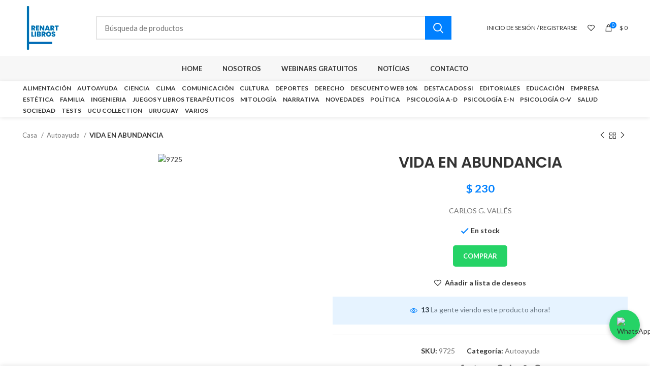

--- FILE ---
content_type: text/html; charset=UTF-8
request_url: https://renart.uy/producto/vida-en-abundancia-9725/
body_size: 59639
content:
<!DOCTYPE html>
<html lang="es-UY">
<head>
	<!-- Meta Pixel Code -->
<script>
  !function(f,b,e,v,n,t,s)
  {if(f.fbq)return;n=f.fbq=function(){n.callMethod?
  n.callMethod.apply(n,arguments):n.queue.push(arguments)};
  if(!f._fbq)f._fbq=n;n.push=n;n.loaded=!0;n.version='2.0';
  n.queue=[];t=b.createElement(e);t.async=!0;
  t.src=v;s=b.getElementsByTagName(e)[0];
  s.parentNode.insertBefore(t,s)}(window, document,'script',
  'https://connect.facebook.net/en_US/fbevents.js');
  fbq('init', '820729286219263');
  fbq('track', 'PageView');
</script>
<noscript><img height="1" width="1" style="display:none"
  src="https://www.facebook.com/tr?id=820729286219263&ev=PageView&noscript=1"
/></noscript>
<!-- End Meta Pixel Code -->
	<meta charset="UTF-8">
	<link rel="profile" href="https://gmpg.org/xfn/11">
	<link rel="pingback" href="https://renart.uy/xmlrpc.php">

			<script>window.MSInputMethodContext && document.documentMode && document.write('<script src="https://renart.uy/wp-content/themes/woodmart/js/libs/ie11CustomProperties.min.js"><\/script>');</script>
		<meta name='robots' content='index, follow, max-image-preview:large, max-snippet:-1, max-video-preview:-1' />

	<!-- This site is optimized with the Yoast SEO plugin v26.8 - https://yoast.com/product/yoast-seo-wordpress/ -->
	<title>VIDA EN ABUNDANCIA - Renart Libros</title>
	<link rel="canonical" href="https://renart.uy/producto/vida-en-abundancia-9725/" />
	<meta property="og:locale" content="es_ES" />
	<meta property="og:type" content="article" />
	<meta property="og:title" content="VIDA EN ABUNDANCIA - Renart Libros" />
	<meta property="og:description" content="CARLOS G. VALLÉS" />
	<meta property="og:url" content="https://renart.uy/producto/vida-en-abundancia-9725/" />
	<meta property="og:site_name" content="Renart Libros" />
	<meta property="article:modified_time" content="2025-08-01T20:20:13+00:00" />
	<meta property="og:image" content="https://renart.uy/wp-content/uploads/9725-3.jpg" />
	<meta property="og:image:width" content="500" />
	<meta property="og:image:height" content="769" />
	<meta property="og:image:type" content="image/jpeg" />
	<meta name="twitter:card" content="summary_large_image" />
	<meta name="twitter:label1" content="Est. reading time" />
	<meta name="twitter:data1" content="1 minuto" />
	<script type="application/ld+json" class="yoast-schema-graph">{"@context":"https://schema.org","@graph":[{"@type":"WebPage","@id":"https://renart.uy/producto/vida-en-abundancia-9725/","url":"https://renart.uy/producto/vida-en-abundancia-9725/","name":"VIDA EN ABUNDANCIA - Renart Libros","isPartOf":{"@id":"https://renart.uy/#website"},"primaryImageOfPage":{"@id":"https://renart.uy/producto/vida-en-abundancia-9725/#primaryimage"},"image":{"@id":"https://renart.uy/producto/vida-en-abundancia-9725/#primaryimage"},"thumbnailUrl":"https://renart.uy/wp-content/uploads/9725-4.jpg","datePublished":"2023-10-21T22:20:04+00:00","dateModified":"2025-08-01T20:20:13+00:00","breadcrumb":{"@id":"https://renart.uy/producto/vida-en-abundancia-9725/#breadcrumb"},"inLanguage":"es-UY","potentialAction":[{"@type":"ReadAction","target":["https://renart.uy/producto/vida-en-abundancia-9725/"]}]},{"@type":"ImageObject","inLanguage":"es-UY","@id":"https://renart.uy/producto/vida-en-abundancia-9725/#primaryimage","url":"https://renart.uy/wp-content/uploads/9725-4.jpg","contentUrl":"https://renart.uy/wp-content/uploads/9725-4.jpg","width":500,"height":769,"caption":"9725"},{"@type":"BreadcrumbList","@id":"https://renart.uy/producto/vida-en-abundancia-9725/#breadcrumb","itemListElement":[{"@type":"ListItem","position":1,"name":"Início","item":"https://renart.uy/"},{"@type":"ListItem","position":2,"name":"La Tienda","item":"https://renart.uy/la-tienda/"},{"@type":"ListItem","position":3,"name":"VIDA EN ABUNDANCIA"}]},{"@type":"WebSite","@id":"https://renart.uy/#website","url":"https://renart.uy/","name":"Renart Libros","description":"","potentialAction":[{"@type":"SearchAction","target":{"@type":"EntryPoint","urlTemplate":"https://renart.uy/?s={search_term_string}"},"query-input":{"@type":"PropertyValueSpecification","valueRequired":true,"valueName":"search_term_string"}}],"inLanguage":"es-UY"}]}</script>
	<!-- / Yoast SEO plugin. -->


<link rel='dns-prefetch' href='//fonts.googleapis.com' />
<link rel="alternate" type="application/rss+xml" title="Renart Libros &raquo; Feed" href="https://renart.uy/feed/" />
<link rel="alternate" type="application/rss+xml" title="Renart Libros &raquo; Feed de los comentarios" href="https://renart.uy/comments/feed/" />
<link rel="alternate" title="oEmbed (JSON)" type="application/json+oembed" href="https://renart.uy/wp-json/oembed/1.0/embed?url=https%3A%2F%2Frenart.uy%2Fproducto%2Fvida-en-abundancia-9725%2F" />
<link rel="alternate" title="oEmbed (XML)" type="text/xml+oembed" href="https://renart.uy/wp-json/oembed/1.0/embed?url=https%3A%2F%2Frenart.uy%2Fproducto%2Fvida-en-abundancia-9725%2F&#038;format=xml" />
<style id='wp-img-auto-sizes-contain-inline-css' type='text/css'>
img:is([sizes=auto i],[sizes^="auto," i]){contain-intrinsic-size:3000px 1500px}
/*# sourceURL=wp-img-auto-sizes-contain-inline-css */
</style>
<link rel='stylesheet' id='wp-block-library-css' href='https://renart.uy/wp-includes/css/dist/block-library/style.min.css?ver=6.9' type='text/css' media='all' />
<style id='classic-theme-styles-inline-css' type='text/css'>
/*! This file is auto-generated */
.wp-block-button__link{color:#fff;background-color:#32373c;border-radius:9999px;box-shadow:none;text-decoration:none;padding:calc(.667em + 2px) calc(1.333em + 2px);font-size:1.125em}.wp-block-file__button{background:#32373c;color:#fff;text-decoration:none}
/*# sourceURL=/wp-includes/css/classic-themes.min.css */
</style>
<style id='safe-svg-svg-icon-style-inline-css' type='text/css'>
.safe-svg-cover{text-align:center}.safe-svg-cover .safe-svg-inside{display:inline-block;max-width:100%}.safe-svg-cover svg{fill:currentColor;height:100%;max-height:100%;max-width:100%;width:100%}

/*# sourceURL=https://renart.uy/wp-content/plugins/safe-svg/dist/safe-svg-block-frontend.css */
</style>
<style id='global-styles-inline-css' type='text/css'>
:root{--wp--preset--aspect-ratio--square: 1;--wp--preset--aspect-ratio--4-3: 4/3;--wp--preset--aspect-ratio--3-4: 3/4;--wp--preset--aspect-ratio--3-2: 3/2;--wp--preset--aspect-ratio--2-3: 2/3;--wp--preset--aspect-ratio--16-9: 16/9;--wp--preset--aspect-ratio--9-16: 9/16;--wp--preset--color--black: #000000;--wp--preset--color--cyan-bluish-gray: #abb8c3;--wp--preset--color--white: #ffffff;--wp--preset--color--pale-pink: #f78da7;--wp--preset--color--vivid-red: #cf2e2e;--wp--preset--color--luminous-vivid-orange: #ff6900;--wp--preset--color--luminous-vivid-amber: #fcb900;--wp--preset--color--light-green-cyan: #7bdcb5;--wp--preset--color--vivid-green-cyan: #00d084;--wp--preset--color--pale-cyan-blue: #8ed1fc;--wp--preset--color--vivid-cyan-blue: #0693e3;--wp--preset--color--vivid-purple: #9b51e0;--wp--preset--gradient--vivid-cyan-blue-to-vivid-purple: linear-gradient(135deg,rgb(6,147,227) 0%,rgb(155,81,224) 100%);--wp--preset--gradient--light-green-cyan-to-vivid-green-cyan: linear-gradient(135deg,rgb(122,220,180) 0%,rgb(0,208,130) 100%);--wp--preset--gradient--luminous-vivid-amber-to-luminous-vivid-orange: linear-gradient(135deg,rgb(252,185,0) 0%,rgb(255,105,0) 100%);--wp--preset--gradient--luminous-vivid-orange-to-vivid-red: linear-gradient(135deg,rgb(255,105,0) 0%,rgb(207,46,46) 100%);--wp--preset--gradient--very-light-gray-to-cyan-bluish-gray: linear-gradient(135deg,rgb(238,238,238) 0%,rgb(169,184,195) 100%);--wp--preset--gradient--cool-to-warm-spectrum: linear-gradient(135deg,rgb(74,234,220) 0%,rgb(151,120,209) 20%,rgb(207,42,186) 40%,rgb(238,44,130) 60%,rgb(251,105,98) 80%,rgb(254,248,76) 100%);--wp--preset--gradient--blush-light-purple: linear-gradient(135deg,rgb(255,206,236) 0%,rgb(152,150,240) 100%);--wp--preset--gradient--blush-bordeaux: linear-gradient(135deg,rgb(254,205,165) 0%,rgb(254,45,45) 50%,rgb(107,0,62) 100%);--wp--preset--gradient--luminous-dusk: linear-gradient(135deg,rgb(255,203,112) 0%,rgb(199,81,192) 50%,rgb(65,88,208) 100%);--wp--preset--gradient--pale-ocean: linear-gradient(135deg,rgb(255,245,203) 0%,rgb(182,227,212) 50%,rgb(51,167,181) 100%);--wp--preset--gradient--electric-grass: linear-gradient(135deg,rgb(202,248,128) 0%,rgb(113,206,126) 100%);--wp--preset--gradient--midnight: linear-gradient(135deg,rgb(2,3,129) 0%,rgb(40,116,252) 100%);--wp--preset--font-size--small: 13px;--wp--preset--font-size--medium: 20px;--wp--preset--font-size--large: 36px;--wp--preset--font-size--x-large: 42px;--wp--preset--spacing--20: 0.44rem;--wp--preset--spacing--30: 0.67rem;--wp--preset--spacing--40: 1rem;--wp--preset--spacing--50: 1.5rem;--wp--preset--spacing--60: 2.25rem;--wp--preset--spacing--70: 3.38rem;--wp--preset--spacing--80: 5.06rem;--wp--preset--shadow--natural: 6px 6px 9px rgba(0, 0, 0, 0.2);--wp--preset--shadow--deep: 12px 12px 50px rgba(0, 0, 0, 0.4);--wp--preset--shadow--sharp: 6px 6px 0px rgba(0, 0, 0, 0.2);--wp--preset--shadow--outlined: 6px 6px 0px -3px rgb(255, 255, 255), 6px 6px rgb(0, 0, 0);--wp--preset--shadow--crisp: 6px 6px 0px rgb(0, 0, 0);}:where(.is-layout-flex){gap: 0.5em;}:where(.is-layout-grid){gap: 0.5em;}body .is-layout-flex{display: flex;}.is-layout-flex{flex-wrap: wrap;align-items: center;}.is-layout-flex > :is(*, div){margin: 0;}body .is-layout-grid{display: grid;}.is-layout-grid > :is(*, div){margin: 0;}:where(.wp-block-columns.is-layout-flex){gap: 2em;}:where(.wp-block-columns.is-layout-grid){gap: 2em;}:where(.wp-block-post-template.is-layout-flex){gap: 1.25em;}:where(.wp-block-post-template.is-layout-grid){gap: 1.25em;}.has-black-color{color: var(--wp--preset--color--black) !important;}.has-cyan-bluish-gray-color{color: var(--wp--preset--color--cyan-bluish-gray) !important;}.has-white-color{color: var(--wp--preset--color--white) !important;}.has-pale-pink-color{color: var(--wp--preset--color--pale-pink) !important;}.has-vivid-red-color{color: var(--wp--preset--color--vivid-red) !important;}.has-luminous-vivid-orange-color{color: var(--wp--preset--color--luminous-vivid-orange) !important;}.has-luminous-vivid-amber-color{color: var(--wp--preset--color--luminous-vivid-amber) !important;}.has-light-green-cyan-color{color: var(--wp--preset--color--light-green-cyan) !important;}.has-vivid-green-cyan-color{color: var(--wp--preset--color--vivid-green-cyan) !important;}.has-pale-cyan-blue-color{color: var(--wp--preset--color--pale-cyan-blue) !important;}.has-vivid-cyan-blue-color{color: var(--wp--preset--color--vivid-cyan-blue) !important;}.has-vivid-purple-color{color: var(--wp--preset--color--vivid-purple) !important;}.has-black-background-color{background-color: var(--wp--preset--color--black) !important;}.has-cyan-bluish-gray-background-color{background-color: var(--wp--preset--color--cyan-bluish-gray) !important;}.has-white-background-color{background-color: var(--wp--preset--color--white) !important;}.has-pale-pink-background-color{background-color: var(--wp--preset--color--pale-pink) !important;}.has-vivid-red-background-color{background-color: var(--wp--preset--color--vivid-red) !important;}.has-luminous-vivid-orange-background-color{background-color: var(--wp--preset--color--luminous-vivid-orange) !important;}.has-luminous-vivid-amber-background-color{background-color: var(--wp--preset--color--luminous-vivid-amber) !important;}.has-light-green-cyan-background-color{background-color: var(--wp--preset--color--light-green-cyan) !important;}.has-vivid-green-cyan-background-color{background-color: var(--wp--preset--color--vivid-green-cyan) !important;}.has-pale-cyan-blue-background-color{background-color: var(--wp--preset--color--pale-cyan-blue) !important;}.has-vivid-cyan-blue-background-color{background-color: var(--wp--preset--color--vivid-cyan-blue) !important;}.has-vivid-purple-background-color{background-color: var(--wp--preset--color--vivid-purple) !important;}.has-black-border-color{border-color: var(--wp--preset--color--black) !important;}.has-cyan-bluish-gray-border-color{border-color: var(--wp--preset--color--cyan-bluish-gray) !important;}.has-white-border-color{border-color: var(--wp--preset--color--white) !important;}.has-pale-pink-border-color{border-color: var(--wp--preset--color--pale-pink) !important;}.has-vivid-red-border-color{border-color: var(--wp--preset--color--vivid-red) !important;}.has-luminous-vivid-orange-border-color{border-color: var(--wp--preset--color--luminous-vivid-orange) !important;}.has-luminous-vivid-amber-border-color{border-color: var(--wp--preset--color--luminous-vivid-amber) !important;}.has-light-green-cyan-border-color{border-color: var(--wp--preset--color--light-green-cyan) !important;}.has-vivid-green-cyan-border-color{border-color: var(--wp--preset--color--vivid-green-cyan) !important;}.has-pale-cyan-blue-border-color{border-color: var(--wp--preset--color--pale-cyan-blue) !important;}.has-vivid-cyan-blue-border-color{border-color: var(--wp--preset--color--vivid-cyan-blue) !important;}.has-vivid-purple-border-color{border-color: var(--wp--preset--color--vivid-purple) !important;}.has-vivid-cyan-blue-to-vivid-purple-gradient-background{background: var(--wp--preset--gradient--vivid-cyan-blue-to-vivid-purple) !important;}.has-light-green-cyan-to-vivid-green-cyan-gradient-background{background: var(--wp--preset--gradient--light-green-cyan-to-vivid-green-cyan) !important;}.has-luminous-vivid-amber-to-luminous-vivid-orange-gradient-background{background: var(--wp--preset--gradient--luminous-vivid-amber-to-luminous-vivid-orange) !important;}.has-luminous-vivid-orange-to-vivid-red-gradient-background{background: var(--wp--preset--gradient--luminous-vivid-orange-to-vivid-red) !important;}.has-very-light-gray-to-cyan-bluish-gray-gradient-background{background: var(--wp--preset--gradient--very-light-gray-to-cyan-bluish-gray) !important;}.has-cool-to-warm-spectrum-gradient-background{background: var(--wp--preset--gradient--cool-to-warm-spectrum) !important;}.has-blush-light-purple-gradient-background{background: var(--wp--preset--gradient--blush-light-purple) !important;}.has-blush-bordeaux-gradient-background{background: var(--wp--preset--gradient--blush-bordeaux) !important;}.has-luminous-dusk-gradient-background{background: var(--wp--preset--gradient--luminous-dusk) !important;}.has-pale-ocean-gradient-background{background: var(--wp--preset--gradient--pale-ocean) !important;}.has-electric-grass-gradient-background{background: var(--wp--preset--gradient--electric-grass) !important;}.has-midnight-gradient-background{background: var(--wp--preset--gradient--midnight) !important;}.has-small-font-size{font-size: var(--wp--preset--font-size--small) !important;}.has-medium-font-size{font-size: var(--wp--preset--font-size--medium) !important;}.has-large-font-size{font-size: var(--wp--preset--font-size--large) !important;}.has-x-large-font-size{font-size: var(--wp--preset--font-size--x-large) !important;}
:where(.wp-block-post-template.is-layout-flex){gap: 1.25em;}:where(.wp-block-post-template.is-layout-grid){gap: 1.25em;}
:where(.wp-block-term-template.is-layout-flex){gap: 1.25em;}:where(.wp-block-term-template.is-layout-grid){gap: 1.25em;}
:where(.wp-block-columns.is-layout-flex){gap: 2em;}:where(.wp-block-columns.is-layout-grid){gap: 2em;}
:root :where(.wp-block-pullquote){font-size: 1.5em;line-height: 1.6;}
/*# sourceURL=global-styles-inline-css */
</style>
<style id='woocommerce-inline-inline-css' type='text/css'>
.woocommerce form .form-row .required { visibility: visible; }
/*# sourceURL=woocommerce-inline-inline-css */
</style>
<link rel='stylesheet' id='elementor-frontend-css' href='https://renart.uy/wp-content/plugins/elementor/assets/css/frontend.min.css?ver=3.34.3' type='text/css' media='all' />
<link rel='stylesheet' id='widget-image-css' href='https://renart.uy/wp-content/plugins/elementor/assets/css/widget-image.min.css?ver=3.34.3' type='text/css' media='all' />
<link rel='stylesheet' id='widget-heading-css' href='https://renart.uy/wp-content/plugins/elementor/assets/css/widget-heading.min.css?ver=3.34.3' type='text/css' media='all' />
<link rel='stylesheet' id='widget-form-css' href='https://renart.uy/wp-content/plugins/elementor-pro/assets/css/widget-form.min.css?ver=3.33.2' type='text/css' media='all' />
<link rel='stylesheet' id='widget-nav-menu-css' href='https://renart.uy/wp-content/plugins/elementor-pro/assets/css/widget-nav-menu.min.css?ver=3.33.2' type='text/css' media='all' />
<link rel='stylesheet' id='elementor-icons-css' href='https://renart.uy/wp-content/plugins/elementor/assets/lib/eicons/css/elementor-icons.min.css?ver=5.46.0' type='text/css' media='all' />
<link rel='stylesheet' id='elementor-post-11-css' href='https://renart.uy/wp-content/uploads/elementor/css/post-11.css?ver=1769496832' type='text/css' media='all' />
<link rel='stylesheet' id='elementor-post-258-css' href='https://renart.uy/wp-content/uploads/elementor/css/post-258.css?ver=1769496832' type='text/css' media='all' />
<link rel='stylesheet' id='bootstrap-css' href='https://renart.uy/wp-content/themes/woodmart/css/bootstrap-light.min.css?ver=6.5.4' type='text/css' media='all' />
<link rel='stylesheet' id='woodmart-style-css' href='https://renart.uy/wp-content/themes/woodmart/css/parts/base.min.css?ver=6.5.4' type='text/css' media='all' />
<link rel='stylesheet' id='wd-wp-gutenberg-css' href='https://renart.uy/wp-content/themes/woodmart/css/parts/wp-gutenberg.min.css?ver=6.5.4' type='text/css' media='all' />
<link rel='stylesheet' id='wd-base-deprecated-css' href='https://renart.uy/wp-content/themes/woodmart/css/parts/base-deprecated.min.css?ver=6.5.4' type='text/css' media='all' />
<link rel='stylesheet' id='wd-elementor-base-css' href='https://renart.uy/wp-content/themes/woodmart/css/parts/int-elem-base.min.css?ver=6.5.4' type='text/css' media='all' />
<link rel='stylesheet' id='wd-elementor-pro-base-css' href='https://renart.uy/wp-content/themes/woodmart/css/parts/int-elementor-pro.min.css?ver=6.5.4' type='text/css' media='all' />
<link rel='stylesheet' id='wd-woocommerce-base-css' href='https://renart.uy/wp-content/themes/woodmart/css/parts/woocommerce-base.min.css?ver=6.5.4' type='text/css' media='all' />
<link rel='stylesheet' id='wd-mod-star-rating-css' href='https://renart.uy/wp-content/themes/woodmart/css/parts/mod-star-rating.min.css?ver=6.5.4' type='text/css' media='all' />
<link rel='stylesheet' id='wd-woo-el-track-order-css' href='https://renart.uy/wp-content/themes/woodmart/css/parts/woo-el-track-order.min.css?ver=6.5.4' type='text/css' media='all' />
<link rel='stylesheet' id='wd-woo-gutenberg-css' href='https://renart.uy/wp-content/themes/woodmart/css/parts/woo-gutenberg.min.css?ver=6.5.4' type='text/css' media='all' />
<link rel='stylesheet' id='wd-woo-mod-quantity-css' href='https://renart.uy/wp-content/themes/woodmart/css/parts/woo-mod-quantity.min.css?ver=6.5.4' type='text/css' media='all' />
<link rel='stylesheet' id='wd-woo-single-prod-el-base-css' href='https://renart.uy/wp-content/themes/woodmart/css/parts/woo-single-prod-el-base.min.css?ver=6.5.4' type='text/css' media='all' />
<link rel='stylesheet' id='wd-woo-mod-stock-status-css' href='https://renart.uy/wp-content/themes/woodmart/css/parts/woo-mod-stock-status.min.css?ver=6.5.4' type='text/css' media='all' />
<link rel='stylesheet' id='wd-woo-mod-shop-attributes-css' href='https://renart.uy/wp-content/themes/woodmart/css/parts/woo-mod-shop-attributes.min.css?ver=6.5.4' type='text/css' media='all' />
<link rel='stylesheet' id='child-style-css' href='https://renart.uy/wp-content/themes/woodmart-child/style.css?ver=6.5.4' type='text/css' media='all' />
<link rel='stylesheet' id='wd-header-base-css' href='https://renart.uy/wp-content/themes/woodmart/css/parts/header-base.min.css?ver=6.5.4' type='text/css' media='all' />
<link rel='stylesheet' id='wd-mod-tools-css' href='https://renart.uy/wp-content/themes/woodmart/css/parts/mod-tools.min.css?ver=6.5.4' type='text/css' media='all' />
<link rel='stylesheet' id='wd-header-search-css' href='https://renart.uy/wp-content/themes/woodmart/css/parts/header-el-search.min.css?ver=6.5.4' type='text/css' media='all' />
<link rel='stylesheet' id='wd-header-search-form-css' href='https://renart.uy/wp-content/themes/woodmart/css/parts/header-el-search-form.min.css?ver=6.5.4' type='text/css' media='all' />
<link rel='stylesheet' id='wd-wd-search-results-css' href='https://renart.uy/wp-content/themes/woodmart/css/parts/wd-search-results.min.css?ver=6.5.4' type='text/css' media='all' />
<link rel='stylesheet' id='wd-wd-search-form-css' href='https://renart.uy/wp-content/themes/woodmart/css/parts/wd-search-form.min.css?ver=6.5.4' type='text/css' media='all' />
<link rel='stylesheet' id='wd-header-my-account-dropdown-css' href='https://renart.uy/wp-content/themes/woodmart/css/parts/header-el-my-account-dropdown.min.css?ver=6.5.4' type='text/css' media='all' />
<link rel='stylesheet' id='wd-woo-mod-login-form-css' href='https://renart.uy/wp-content/themes/woodmart/css/parts/woo-mod-login-form.min.css?ver=6.5.4' type='text/css' media='all' />
<link rel='stylesheet' id='wd-header-my-account-css' href='https://renart.uy/wp-content/themes/woodmart/css/parts/header-el-my-account.min.css?ver=6.5.4' type='text/css' media='all' />
<link rel='stylesheet' id='wd-header-elements-base-css' href='https://renart.uy/wp-content/themes/woodmart/css/parts/header-el-base.min.css?ver=6.5.4' type='text/css' media='all' />
<link rel='stylesheet' id='wd-header-cart-side-css' href='https://renart.uy/wp-content/themes/woodmart/css/parts/header-el-cart-side.min.css?ver=6.5.4' type='text/css' media='all' />
<link rel='stylesheet' id='wd-header-cart-css' href='https://renart.uy/wp-content/themes/woodmart/css/parts/header-el-cart.min.css?ver=6.5.4' type='text/css' media='all' />
<link rel='stylesheet' id='wd-widget-shopping-cart-css' href='https://renart.uy/wp-content/themes/woodmart/css/parts/woo-widget-shopping-cart.min.css?ver=6.5.4' type='text/css' media='all' />
<link rel='stylesheet' id='wd-widget-product-list-css' href='https://renart.uy/wp-content/themes/woodmart/css/parts/woo-widget-product-list.min.css?ver=6.5.4' type='text/css' media='all' />
<link rel='stylesheet' id='wd-woo-categories-loop-nav-mobile-accordion-css' href='https://renart.uy/wp-content/themes/woodmart/css/parts/woo-categories-loop-nav-mobile-accordion.min.css?ver=6.5.4' type='text/css' media='all' />
<link rel='stylesheet' id='wd-shop-title-categories-css' href='https://renart.uy/wp-content/themes/woodmart/css/parts/woo-categories-loop-nav.min.css?ver=6.5.4' type='text/css' media='all' />
<link rel='stylesheet' id='wd-page-title-css' href='https://renart.uy/wp-content/themes/woodmart/css/parts/page-title.min.css?ver=6.5.4' type='text/css' media='all' />
<link rel='stylesheet' id='wd-woo-single-prod-design-centered-css' href='https://renart.uy/wp-content/themes/woodmart/css/parts/woo-single-prod-design-centered.min.css?ver=6.5.4' type='text/css' media='all' />
<link rel='stylesheet' id='wd-woo-single-prod-predefined-css' href='https://renart.uy/wp-content/themes/woodmart/css/parts/woo-single-prod-predefined.min.css?ver=6.5.4' type='text/css' media='all' />
<link rel='stylesheet' id='wd-woo-single-prod-and-quick-view-predefined-css' href='https://renart.uy/wp-content/themes/woodmart/css/parts/woo-single-prod-and-quick-view-predefined.min.css?ver=6.5.4' type='text/css' media='all' />
<link rel='stylesheet' id='wd-woo-single-prod-el-tabs-predefined-css' href='https://renart.uy/wp-content/themes/woodmart/css/parts/woo-single-prod-el-tabs-predefined.min.css?ver=6.5.4' type='text/css' media='all' />
<link rel='stylesheet' id='wd-woo-single-prod-el-navigation-css' href='https://renart.uy/wp-content/themes/woodmart/css/parts/woo-single-prod-el-navigation.min.css?ver=6.5.4' type='text/css' media='all' />
<link rel='stylesheet' id='wd-photoswipe-css' href='https://renart.uy/wp-content/themes/woodmart/css/parts/lib-photoswipe.min.css?ver=6.5.4' type='text/css' media='all' />
<link rel='stylesheet' id='wd-woo-single-prod-el-gallery-css' href='https://renart.uy/wp-content/themes/woodmart/css/parts/woo-single-prod-el-gallery.min.css?ver=6.5.4' type='text/css' media='all' />
<link rel='stylesheet' id='wd-woo-single-prod-el-gallery-opt-thumb-left-css' href='https://renart.uy/wp-content/themes/woodmart/css/parts/woo-single-prod-el-gallery-opt-thumb-left.min.css?ver=6.5.4' type='text/css' media='all' />
<link rel='stylesheet' id='wd-owl-carousel-css' href='https://renart.uy/wp-content/themes/woodmart/css/parts/lib-owl-carousel.min.css?ver=6.5.4' type='text/css' media='all' />
<link rel='stylesheet' id='wd-add-to-cart-popup-css' href='https://renart.uy/wp-content/themes/woodmart/css/parts/woo-opt-add-to-cart-popup.min.css?ver=6.5.4' type='text/css' media='all' />
<link rel='stylesheet' id='wd-mfp-popup-css' href='https://renart.uy/wp-content/themes/woodmart/css/parts/lib-magnific-popup.min.css?ver=6.5.4' type='text/css' media='all' />
<link rel='stylesheet' id='wd-woo-opt-visits-count-css' href='https://renart.uy/wp-content/themes/woodmart/css/parts/woo-opt-visits-count.min.css?ver=6.5.4' type='text/css' media='all' />
<link rel='stylesheet' id='wd-social-icons-css' href='https://renart.uy/wp-content/themes/woodmart/css/parts/el-social-icons.min.css?ver=6.5.4' type='text/css' media='all' />
<link rel='stylesheet' id='wd-tabs-css' href='https://renart.uy/wp-content/themes/woodmart/css/parts/el-tabs.min.css?ver=6.5.4' type='text/css' media='all' />
<link rel='stylesheet' id='wd-woo-single-prod-el-tabs-opt-layout-tabs-css' href='https://renart.uy/wp-content/themes/woodmart/css/parts/woo-single-prod-el-tabs-opt-layout-tabs.min.css?ver=6.5.4' type='text/css' media='all' />
<link rel='stylesheet' id='wd-accordion-css' href='https://renart.uy/wp-content/themes/woodmart/css/parts/el-accordion.min.css?ver=6.5.4' type='text/css' media='all' />
<link rel='stylesheet' id='wd-product-loop-css' href='https://renart.uy/wp-content/themes/woodmart/css/parts/woo-product-loop.min.css?ver=6.5.4' type='text/css' media='all' />
<link rel='stylesheet' id='wd-product-loop-standard-css' href='https://renart.uy/wp-content/themes/woodmart/css/parts/woo-product-loop-standard.min.css?ver=6.5.4' type='text/css' media='all' />
<link rel='stylesheet' id='wd-woo-mod-add-btn-replace-css' href='https://renart.uy/wp-content/themes/woodmart/css/parts/woo-mod-add-btn-replace.min.css?ver=6.5.4' type='text/css' media='all' />
<link rel='stylesheet' id='wd-woo-mod-quantity-overlap-css' href='https://renart.uy/wp-content/themes/woodmart/css/parts/woo-mod-quantity-overlap.min.css?ver=6.5.4' type='text/css' media='all' />
<link rel='stylesheet' id='wd-bordered-product-css' href='https://renart.uy/wp-content/themes/woodmart/css/parts/woo-opt-bordered-product.min.css?ver=6.5.4' type='text/css' media='all' />
<link rel='stylesheet' id='wd-woo-opt-stretch-cont-css' href='https://renart.uy/wp-content/themes/woodmart/css/parts/woo-opt-stretch-cont.min.css?ver=6.5.4' type='text/css' media='all' />
<link rel='stylesheet' id='wd-woo-mod-product-labels-css' href='https://renart.uy/wp-content/themes/woodmart/css/parts/woo-mod-product-labels.min.css?ver=6.5.4' type='text/css' media='all' />
<link rel='stylesheet' id='wd-woo-mod-product-labels-rect-css' href='https://renart.uy/wp-content/themes/woodmart/css/parts/woo-mod-product-labels-rect.min.css?ver=6.5.4' type='text/css' media='all' />
<link rel='stylesheet' id='wd-widget-collapse-css' href='https://renart.uy/wp-content/themes/woodmart/css/parts/opt-widget-collapse.min.css?ver=6.5.4' type='text/css' media='all' />
<link rel='stylesheet' id='wd-footer-base-css' href='https://renart.uy/wp-content/themes/woodmart/css/parts/footer-base.min.css?ver=6.5.4' type='text/css' media='all' />
<link rel='stylesheet' id='wd-section-title-css' href='https://renart.uy/wp-content/themes/woodmart/css/parts/el-section-title.min.css?ver=6.5.4' type='text/css' media='all' />
<link rel='stylesheet' id='wd-sticky-add-to-cart-css' href='https://renart.uy/wp-content/themes/woodmart/css/parts/woo-opt-sticky-add-to-cart.min.css?ver=6.5.4' type='text/css' media='all' />
<link rel='stylesheet' id='xts-style-default_header-css' href='https://renart.uy/wp-content/uploads/xts-default_header-1755205754.css?ver=6.5.4' type='text/css' media='all' />
<link rel='stylesheet' id='xts-style-theme_settings_default-css' href='https://renart.uy/wp-content/uploads/xts-theme_settings_default-1755546268.css?ver=6.5.4' type='text/css' media='all' />
<link rel='stylesheet' id='xts-google-fonts-css' href='https://fonts.googleapis.com/css?family=Lato%3A400%2C700%7CPoppins%3A400%2C600%2C700%2C500%7COpen+Sans%3A400%2C600&#038;ver=6.5.4' type='text/css' media='all' />
<link rel='stylesheet' id='elementor-gf-local-robotoslab-css' href='https://renart.uy/wp-content/uploads/elementor/google-fonts/css/robotoslab.css?ver=1743014411' type='text/css' media='all' />
<link rel='stylesheet' id='elementor-gf-local-opensans-css' href='https://renart.uy/wp-content/uploads/elementor/google-fonts/css/opensans.css?ver=1743014422' type='text/css' media='all' />
<link rel='stylesheet' id='elementor-icons-shared-0-css' href='https://renart.uy/wp-content/plugins/elementor/assets/lib/font-awesome/css/fontawesome.min.css?ver=5.15.3' type='text/css' media='all' />
<link rel='stylesheet' id='elementor-icons-fa-solid-css' href='https://renart.uy/wp-content/plugins/elementor/assets/lib/font-awesome/css/solid.min.css?ver=5.15.3' type='text/css' media='all' />
<script type="text/javascript" src="https://renart.uy/wp-includes/js/jquery/jquery.min.js?ver=3.7.1" id="jquery-core-js"></script>
<script type="text/javascript" src="https://renart.uy/wp-includes/js/jquery/jquery-migrate.min.js?ver=3.4.1" id="jquery-migrate-js"></script>
<script type="text/javascript" src="https://renart.uy/wp-content/plugins/woocommerce/assets/js/jquery-blockui/jquery.blockUI.min.js?ver=2.7.0-wc.10.4.3" id="wc-jquery-blockui-js" defer="defer" data-wp-strategy="defer"></script>
<script type="text/javascript" id="wc-add-to-cart-js-extra">
/* <![CDATA[ */
var wc_add_to_cart_params = {"ajax_url":"/wp-admin/admin-ajax.php","wc_ajax_url":"/?wc-ajax=%%endpoint%%","i18n_view_cart":"Ver carrito","cart_url":"https://renart.uy/cesta/","is_cart":"","cart_redirect_after_add":"no"};
//# sourceURL=wc-add-to-cart-js-extra
/* ]]> */
</script>
<script type="text/javascript" src="https://renart.uy/wp-content/plugins/woocommerce/assets/js/frontend/add-to-cart.min.js?ver=10.4.3" id="wc-add-to-cart-js" defer="defer" data-wp-strategy="defer"></script>
<script type="text/javascript" src="https://renart.uy/wp-content/plugins/woocommerce/assets/js/zoom/jquery.zoom.min.js?ver=1.7.21-wc.10.4.3" id="wc-zoom-js" defer="defer" data-wp-strategy="defer"></script>
<script type="text/javascript" id="wc-single-product-js-extra">
/* <![CDATA[ */
var wc_single_product_params = {"i18n_required_rating_text":"Por favor, seleccione una clasificaci\u00f3n","i18n_rating_options":["1 of 5 stars","2 of 5 stars","3 of 5 stars","4 of 5 stars","5 of 5 stars"],"i18n_product_gallery_trigger_text":"View full-screen image gallery","review_rating_required":"yes","flexslider":{"rtl":false,"animation":"slide","smoothHeight":true,"directionNav":false,"controlNav":"thumbnails","slideshow":false,"animationSpeed":500,"animationLoop":false,"allowOneSlide":false},"zoom_enabled":"","zoom_options":[],"photoswipe_enabled":"","photoswipe_options":{"shareEl":false,"closeOnScroll":false,"history":false,"hideAnimationDuration":0,"showAnimationDuration":0},"flexslider_enabled":""};
//# sourceURL=wc-single-product-js-extra
/* ]]> */
</script>
<script type="text/javascript" src="https://renart.uy/wp-content/plugins/woocommerce/assets/js/frontend/single-product.min.js?ver=10.4.3" id="wc-single-product-js" defer="defer" data-wp-strategy="defer"></script>
<script type="text/javascript" src="https://renart.uy/wp-content/plugins/woocommerce/assets/js/js-cookie/js.cookie.min.js?ver=2.1.4-wc.10.4.3" id="wc-js-cookie-js" defer="defer" data-wp-strategy="defer"></script>
<script type="text/javascript" id="woocommerce-js-extra">
/* <![CDATA[ */
var woocommerce_params = {"ajax_url":"/wp-admin/admin-ajax.php","wc_ajax_url":"/?wc-ajax=%%endpoint%%","i18n_password_show":"Show password","i18n_password_hide":"Hide password"};
//# sourceURL=woocommerce-js-extra
/* ]]> */
</script>
<script type="text/javascript" src="https://renart.uy/wp-content/plugins/woocommerce/assets/js/frontend/woocommerce.min.js?ver=10.4.3" id="woocommerce-js" defer="defer" data-wp-strategy="defer"></script>
<script type="text/javascript" src="https://renart.uy/wp-content/themes/woodmart/js/libs/device.min.js?ver=6.5.4" id="wd-device-library-js"></script>
<link rel="https://api.w.org/" href="https://renart.uy/wp-json/" /><link rel="alternate" title="JSON" type="application/json" href="https://renart.uy/wp-json/wp/v2/product/31057" /><link rel="EditURI" type="application/rsd+xml" title="RSD" href="https://renart.uy/xmlrpc.php?rsd" />
<link rel='shortlink' href='https://renart.uy/?p=31057' />
<script>  var el_i13_login_captcha=null; var el_i13_register_captcha=null; </script><meta name="theme-color" content="rgb(0,128,255)">					<meta name="viewport" content="width=device-width, initial-scale=1.0, maximum-scale=1.0, user-scalable=no">
										<noscript><style>.woocommerce-product-gallery{ opacity: 1 !important; }</style></noscript>
	<meta name="generator" content="Elementor 3.34.3; features: additional_custom_breakpoints; settings: css_print_method-external, google_font-enabled, font_display-auto">
			<style>
				.e-con.e-parent:nth-of-type(n+4):not(.e-lazyloaded):not(.e-no-lazyload),
				.e-con.e-parent:nth-of-type(n+4):not(.e-lazyloaded):not(.e-no-lazyload) * {
					background-image: none !important;
				}
				@media screen and (max-height: 1024px) {
					.e-con.e-parent:nth-of-type(n+3):not(.e-lazyloaded):not(.e-no-lazyload),
					.e-con.e-parent:nth-of-type(n+3):not(.e-lazyloaded):not(.e-no-lazyload) * {
						background-image: none !important;
					}
				}
				@media screen and (max-height: 640px) {
					.e-con.e-parent:nth-of-type(n+2):not(.e-lazyloaded):not(.e-no-lazyload),
					.e-con.e-parent:nth-of-type(n+2):not(.e-lazyloaded):not(.e-no-lazyload) * {
						background-image: none !important;
					}
				}
			</style>
			<link rel="icon" href="https://renart.uy/wp-content/uploads/cropped-logoRENART-32x32.jpg" sizes="32x32" />
<link rel="icon" href="https://renart.uy/wp-content/uploads/cropped-logoRENART-192x192.jpg" sizes="192x192" />
<link rel="apple-touch-icon" href="https://renart.uy/wp-content/uploads/cropped-logoRENART-180x180.jpg" />
<meta name="msapplication-TileImage" content="https://renart.uy/wp-content/uploads/cropped-logoRENART-270x270.jpg" />
		<style type="text/css" id="wp-custom-css">
			.wd-nav-product-cat>li>a {
		padding: 3px 6px!important;
    font-size: 12px!important;
}

.wd-nav-product-cat .wd-sub-menu li a {
    padding-top: 2px;
    padding-bottom: 2px;
    font-weight: 600;
}

 .wd-nav-product-cat>li>a {
     color: white!important;
}

.whb-header-bottom .wd-nav-product-cat>li>a {
     color: #333333!important;
}


@media only screen and (max-width: 468px){
	.wd-nav-accordion-mb-on .wd-nav-product-cat{
 		 /*padding-top:350px!important;*/
		width:360px; 
    position:absolute;
		margin-left:-180px!important;
		top:100px;
		background:#ffffff;
		/*min-height:2200px!important;*/
 	}
	 .wd-nav-product-cat>li>a {
     color: #333333!important;
}
.whb-top-bar .wd-nav-secondary>li>a {
    font-weight: 400;
    font-size: 10px;
}
 

	.category-name{
		margin:5px 0px;
		padding:5px;
	}
	
	.cat-item li    {
		 padding:2px 0px;
	}
	.wd-nav-accordion-mb-on .wd-nav-product-cat .wd-dropdown {
     background-color: #ffffff;
  	padding-left: 25px!important;
	}
	.whb-general-header {
       padding-top: 5px;
       padding-bottom: 5px;

}
	.wd-nav-accordion-mb-on .wd-nav-product-cat .wd-sub-menu li a {
    padding: 0px;
}
	li.cat-link  {
		display:none!important;
	}
	
	.wd-nav-secondary {
		--nav-gap: 1px;}
	.wd-nav-accordion-mb-on .wd-nav-product-cat {
		background:white!important;
        margin:  0px 0px 0px -180px!important;
	}
	.wd-nav-accordion-mb-on .wd-nav-product-cat .wd-sub-menu li a {
      padding: 0px; 
    }
	
}
 		</style>
		<style>
		
		</style>	

	<meta name="facebook-domain-verification" content="qvyag5mi1c7wa94f24xu5y6m16fm6h"/>
	
	<!-- Google Tag Manager -->
<script>(function(w,d,s,l,i){w[l]=w[l]||[];w[l].push({'gtm.start':
new Date().getTime(),event:'gtm.js'});var f=d.getElementsByTagName(s)[0],
j=d.createElement(s),dl=l!='dataLayer'?'&l='+l:'';j.async=true;j.src=
'https://www.googletagmanager.com/gtm.js?id='+i+dl;f.parentNode.insertBefore(j,f);
})(window,document,'script','dataLayer','GTM-NXQ289B');</script>
<!-- End Google Tag Manager -->
	
	

	

<body class="wp-singular product-template-default single single-product postid-31057 wp-theme-woodmart wp-child-theme-woodmart-child theme-woodmart woocommerce woocommerce-page woocommerce-no-js wrapper-full-width  form-style-square  form-border-width-2 woodmart-product-design-alt categories-accordion-on woodmart-archive-shop woodmart-ajax-shop-on offcanvas-sidebar-mobile offcanvas-sidebar-tablet wd-sticky-btn-on wd-sticky-btn-on-mb elementor-default elementor-kit-11">
	
	<!-- Google Tag Manager (noscript) -->
<noscript><iframe src="https://www.googletagmanager.com/ns.html?id=GTM-NXQ289B" height="0" width="0"></iframe></noscript>
<!-- End Google Tag Manager (noscript) -->
	
			<script type="text/javascript" id="wd-flicker-fix">// Flicker fix.</script>	
	
	<div class="website-wrapper">
									<header class="whb-header whb-sticky-shadow whb-scroll-stick whb-sticky-real">
					<div class="whb-main-header">
	
<div class="whb-row whb-top-bar whb-not-sticky-row whb-without-bg whb-without-border whb-color-dark whb-flex-flex-middle">
	<div class="container">
		<div class="whb-flex-row whb-top-bar-inner">
			<div class="whb-column whb-col-left whb-visible-lg">
	<div class="site-logo">
	<a href="https://renart.uy/" class="wd-logo wd-main-logo woodmart-logo woodmart-main-logo" rel="home">
		<img src="https://renart.uy/wp-content/uploads/logorenartblanco.png" alt="Renart Libros" style="max-width: 110px;" />	</a>
	</div>
</div>
<div class="whb-column whb-col-center whb-visible-lg">
	<div class="whb-space-element " style="width:50px;"></div>			<div class="wd-search-form wd-header-search-form wd-display-form whb-duljtjrl87kj7pmuut6b woodmart-search-form">
				
				
				<form role="search" method="get" class="searchform  wd-style-with-bg search-style-with-bg woodmart-ajax-search" action="https://renart.uy/"  data-thumbnail="1" data-price="1" data-post_type="product" data-count="20" data-sku="0" data-symbols_count="3">
					<input type="text" class="s" placeholder="Búsqueda de productos" value="" name="s" aria-label="Búsqueda" title="Búsqueda de productos" />
					<input type="hidden" name="post_type" value="product">
										<button type="submit" class="searchsubmit">
						<span>
							Búsqueda						</span>
											</button>
				</form>

				
				
									<div class="search-results-wrapper">
						<div class="wd-dropdown-results wd-scroll wd-dropdown woodmart-search-results">
							<div class="wd-scroll-content"></div>
						</div>
					</div>
				
				
							</div>
		<div class="whb-space-element " style="width:50px;"></div></div>
<div class="whb-column whb-col-right whb-visible-lg">
	<div class="wd-header-my-account wd-tools-element wd-event-hover  wd-design-1 wd-account-style-text my-account-with-text woodmart-header-links woodmart-navigation item-event-hover menu-simple-dropdown">
			<a href="https://renart.uy/mi-cuenta/" title="Mi cuenta">
			<span class="wd-tools-icon">
							</span>
			<span class="wd-tools-text">
				Inicio De Sesión / Registrarse			</span>
		</a>

		
					<div class="wd-dropdown wd-dropdown-register menu-item-register sub-menu-dropdown">
						<div class="login-dropdown-inner">
							<span class="login-title title"><span>Signo en</span><a class="create-account-link" href="https://renart.uy/mi-cuenta/?action=register">Crear una Cuenta</a></span>
										<form method="post" class="login woocommerce-form woocommerce-form-login
						" action="https://renart.uy/mi-cuenta/" 			>

				
				
				<p class="woocommerce-FormRow woocommerce-FormRow--wide form-row form-row-wide form-row-username">
					<label for="username">Nombre de usuario o dirección de correo electrónico&nbsp;<span class="required">*</span></label>
					<input type="text" class="woocommerce-Input woocommerce-Input--text input-text" name="username" id="username" value="" />				</p>
				<p class="woocommerce-FormRow woocommerce-FormRow--wide form-row form-row-wide form-row-password">
					<label for="password">Contraseña&nbsp;<span class="required">*</span></label>
					<input class="woocommerce-Input woocommerce-Input--text input-text" type="password" name="password" id="password" autocomplete="current-password" />
				</p>

								<p class="woo-login-captcha woocommerce-form-row woocommerce-form-row--wide form-row form-row-wide">
										<label for="g-recaptcha-login-i13_69789b99ab959">Captcha&nbsp;<span class="required">*</span></label>
									<div id="g-recaptcha-login-i13_69789b99ab959" name="g-recaptcha-login-i13" class="g-recaptcha-login-i13" data-callback="verifyCallback_woo_login" data-sitekey="6LcnpOUrAAAAAEpu-hmvcoJmyMnQTWQkwTg3sGOO" data-theme="light" data-size="normal" ></div>
				<input type="hidden" value="" name="i13_recaptcha_login_token_v2" id="i13_recaptcha_login_token_v2"  />

				</p>



				<!-- do_not_format_javascript --><script type="text/javascript" id="woo_recaptcha_login_v2">



				function intval_woo_login_ready(f) {
					   /in/.test(document.readyState) ? setTimeout('intval_woo_login_ready(' + f + ')', 9) : f()
					}
					
				  intval_woo_login_ready(function () { 
					  
								try{
									
									if ((typeof (window.grecaptcha) == 'undefined' || typeof grecaptcha == 'undefined' ||  typeof (grecaptcha.render) == 'undefined') && el_i13_login_captcha == null){

									jQuery.getScript("https://www.google.com/recaptcha/api.js?from=i13_recaptcha&hl=en&onload=reRender_Woo_Login_Captcha", function() {



									});
								}
							else{
									el_i13_login_captcha = grecaptcha.render('g-recaptcha-login-i13_69789b99ab959', {
									'sitekey': '6LcnpOUrAAAAAEpu-hmvcoJmyMnQTWQkwTg3sGOO',
											'callback' : 'verifyCallback_woo_login'
									});
								}


							} catch (error){}



												
					});
					
					var verifyCallback_woo_login = function(response) {

						 if (response.length !== 0){

							

							if (typeof woo_login_captcha_verified === "function") {

									woo_login_captcha_verified(response);
								}

							}

					  };
					   function reRender_Woo_Login_Captcha(){


							try{

									var myNodeList = document.querySelectorAll('.g-recaptcha-login-i13');
											Array.from(myNodeList).forEach(function(el) {

									if (el.childElementCount == 0){

											try{
													el_i13_login_captcha = grecaptcha.render(el.id, {
													'sitekey': '6LcnpOUrAAAAAEpu-hmvcoJmyMnQTWQkwTg3sGOO',
															'callback' : 'verifyCallback_woo_login'
													});
											} catch (error){}


									}
									else{


										grecaptcha.reset(el_i13_login_captcha);
									}
								 });
							} 
							catch (error){}

								
							}




				</script><!-- end_do_not_format_javascript -->


				
				<p class="form-row">
					<input type="hidden" id="woocommerce-login-nonce" name="woocommerce-login-nonce" value="d292f3ff45" /><input type="hidden" name="_wp_http_referer" value="/producto/vida-en-abundancia-9725/" />										<button type="submit" class="button woocommerce-button woocommerce-form-login__submit" name="login" value="Registro en">Registro en</button>
				</p>

				<div class="login-form-footer">
					<a href="https://renart.uy/mi-cuenta/contrasena-perdida/" class="woocommerce-LostPassword lost_password">Perdido tu contraseña?</a>
					<label class="woocommerce-form__label woocommerce-form__label-for-checkbox woocommerce-form-login__rememberme">
						<input class="woocommerce-form__input woocommerce-form__input-checkbox" name="rememberme" type="checkbox" value="forever" title="Acuérdate de mí" aria-label="Acuérdate de mí" /> <span>Acuérdate de mí</span>
					</label>
				</div>

				
							</form>

		
						</div>
					</div>
					</div>

<div class="wd-header-wishlist wd-tools-element wd-style-icon wd-design-2 woodmart-wishlist-info-widget" title="Mi Lista De Deseos">
	<a href="https://renart.uy/lista-de-deseos/">
		<span class="wd-tools-icon wishlist-icon">
			
					</span>
		<span class="wd-tools-text wishlist-label">
			Lista de deseos		</span>
	</a>
</div>

<div class="wd-header-cart wd-tools-element wd-design-2 woodmart-cart-alt cart-widget-opener woodmart-shopping-cart woodmart-cart-design-2">
	<a href="https://renart.uy/cesta/" title="Tu pedido ">
		<span class="wd-tools-icon wd-icon-alt woodmart-cart-icon">
												<span class="wd-cart-number wd-tools-count woodmart-cart-number">0 <span>elementos</span></span>
							</span>
		<span class="wd-tools-text woodmart-cart-totals">
			
			<span class="subtotal-divider">/</span>
					<span class="wd-cart-subtotal woodmart-cart-subtotal"><span class="woocommerce-Price-amount amount"><bdi><span class="woocommerce-Price-currencySymbol">&#36;</span>&nbsp;0</bdi></span></span>
				</span>
	</a>
	</div>
</div>
<div class="whb-column whb-col-mobile whb-hidden-lg">
	
<div class="wd-header-nav wd-header-secondary-nav  wd-inline navigation-style-default" role="navigation" aria-label="Navegación secundaria">
	<ul id="menu-institucional" class="menu wd-nav wd-nav-secondary wd-style-default wd-gap-s"><li id="menu-item-217" class="menu-item menu-item-type-post_type menu-item-object-page menu-item-home menu-item-217 item-level-0 menu-item-design-default menu-simple-dropdown wd-event-hover" ><a href="https://renart.uy/" class="woodmart-nav-link"><span class="nav-link-text">Home</span></a></li>
<li id="menu-item-315" class="menu-item menu-item-type-post_type menu-item-object-page menu-item-315 item-level-0 menu-item-design-default menu-simple-dropdown wd-event-hover" ><a href="https://renart.uy/nosotros/" class="woodmart-nav-link"><span class="nav-link-text">Nosotros</span></a></li>
<li id="menu-item-317" class="menu-item menu-item-type-taxonomy menu-item-object-category menu-item-317 item-level-0 menu-item-design-default menu-simple-dropdown wd-event-hover" ><a href="https://renart.uy/categorias/webinars-gratuitos/" class="woodmart-nav-link"><span class="nav-link-text">Webinars Gratuitos</span></a></li>
<li id="menu-item-316" class="menu-item menu-item-type-taxonomy menu-item-object-category menu-item-316 item-level-0 menu-item-design-default menu-simple-dropdown wd-event-hover" ><a href="https://renart.uy/categorias/noticias/" class="woodmart-nav-link"><span class="nav-link-text">Notícias</span></a></li>
<li id="menu-item-314" class="menu-item menu-item-type-post_type menu-item-object-page menu-item-314 item-level-0 menu-item-design-default menu-simple-dropdown wd-event-hover" ><a href="https://renart.uy/contacto/" class="woodmart-nav-link"><span class="nav-link-text">Contacto</span></a></li>
</ul></div><!--END MAIN-NAV-->
</div>
		</div>
	</div>
</div>

<div class="whb-row whb-general-header whb-not-sticky-row whb-with-bg whb-without-border whb-color-dark whb-flex-flex-middle">
	<div class="container">
		<div class="whb-flex-row whb-general-header-inner">
			<div class="whb-column whb-col-left whb-visible-lg whb-empty-column">
	</div>
<div class="whb-column whb-col-center whb-visible-lg">
	<div class="wd-header-nav wd-header-main-nav text-center wd-design-1 navigation-style-underline" role="navigation" aria-label="Navegación principal">
	<ul id="menu-menu-principal" class="menu wd-nav wd-nav-main wd-style-underline wd-gap-l"><li id="menu-item-29" class="menu-item menu-item-type-post_type menu-item-object-page menu-item-home menu-item-29 item-level-0 menu-item-design-default menu-simple-dropdown wd-event-hover" ><a href="https://renart.uy/" class="woodmart-nav-link"><span class="nav-link-text">Home</span></a></li>
<li id="menu-item-319" class="menu-item menu-item-type-post_type menu-item-object-page menu-item-319 item-level-0 menu-item-design-default menu-simple-dropdown wd-event-hover" ><a href="https://renart.uy/nosotros/" class="woodmart-nav-link"><span class="nav-link-text">Nosotros</span></a></li>
<li id="menu-item-321" class="menu-item menu-item-type-taxonomy menu-item-object-category menu-item-321 item-level-0 menu-item-design-default menu-simple-dropdown wd-event-hover" ><a href="https://renart.uy/categorias/webinars-gratuitos/" class="woodmart-nav-link"><span class="nav-link-text">Webinars Gratuitos</span></a></li>
<li id="menu-item-320" class="menu-item menu-item-type-taxonomy menu-item-object-category menu-item-320 item-level-0 menu-item-design-default menu-simple-dropdown wd-event-hover" ><a href="https://renart.uy/categorias/noticias/" class="woodmart-nav-link"><span class="nav-link-text">Notícias</span></a></li>
<li id="menu-item-318" class="menu-item menu-item-type-post_type menu-item-object-page menu-item-318 item-level-0 menu-item-design-default menu-simple-dropdown wd-event-hover" ><a href="https://renart.uy/contacto/" class="woodmart-nav-link"><span class="nav-link-text">Contacto</span></a></li>
</ul></div><!--END MAIN-NAV-->
</div>
<div class="whb-column whb-col-right whb-visible-lg whb-empty-column">
	</div>
<div class="whb-column whb-mobile-left whb-hidden-lg">
	<div class="site-logo">
	<a href="https://renart.uy/" class="wd-logo wd-main-logo woodmart-logo woodmart-main-logo" rel="home">
		<img src="https://renart.uy/wp-content/uploads/logorenartblanco.png" alt="Renart Libros" style="max-width: 82px;" />	</a>
	</div>
</div>
<div class="whb-column whb-mobile-center whb-hidden-lg">
	<div class="wd-header-html whb-html-block-element">			<link rel="stylesheet" id="elementor-post-49499-css" href="https://renart.uy/wp-content/uploads/elementor/css/post-49499.css?ver=1769496832" type="text/css" media="all">
					<div data-elementor-type="wp-post" data-elementor-id="49499" class="elementor elementor-49499" data-elementor-post-type="cms_block">
						<section class="elementor-section elementor-top-section elementor-element elementor-element-c2dc2d2 elementor-section-boxed elementor-section-height-default elementor-section-height-default wd-section-disabled" data-id="c2dc2d2" data-element_type="section">
						<div class="elementor-container elementor-column-gap-default">
					<div class="elementor-column elementor-col-100 elementor-top-column elementor-element elementor-element-5858af5" data-id="5858af5" data-element_type="column">
			<div class="elementor-widget-wrap elementor-element-populated">
						<div class="elementor-element elementor-element-0a20994 wd-nav-product-cat-wrap wd-nav-accordion-mb-on elementor-widget elementor-widget-wd_product_categories" data-id="0a20994" data-element_type="widget" data-widget_type="wd_product_categories.default">
				<div class="elementor-widget-container">
													<div class="wd-btn-show-cat wd-action-btn wd-style-text wd-chevron-icon woodmart-show-categories">
				<a href="#" rel="nofollow">
					Categorías				</a>
			</div>
		
		<ul class="wd-nav-product-cat wd-nav wd-gap-m wd-style-underline hasno-product-count woodmart-product-categories wd-mobile-accordion">
			<li class="cat-link shop-all-link">
				<a class="category-nav-link" href="https://renart.uy/la-tienda/">
					<span class="nav-link-summary category-summary">
						<span class="nav-link-text category-name">
							Todos						</span>
						<span class="nav-link-count category-products-count">
							productos						</span>
					</span>
				</a>
			</li>
								<li class="cat-item cat-item-122  wd-event-hover"><a class="category-nav-link" href="https://renart.uy/categoria/alimentacion-9824/" ><span class="nav-link-summary category-summary"><span class="nav-link-text category-name">Alimentación</span></span></a>
<ul class="children wd-dropdown wd-dropdown-menu wd-design-default wd-sub-menu sub-menu">	<li class="cat-item cat-item-462 "><a class="category-nav-link" href="https://renart.uy/categoria/alimentacion-9824/cocina-404-4/" ><span class="nav-link-summary category-summary"><span class="nav-link-text category-name">Cocina</span></span></a>
</li>
	<li class="cat-item cat-item-463 "><a class="category-nav-link" href="https://renart.uy/categoria/alimentacion-9824/comida-1275-4/" ><span class="nav-link-summary category-summary"><span class="nav-link-text category-name">Comida</span></span></a>
</li>
	<li class="cat-item cat-item-244 "><a class="category-nav-link" href="https://renart.uy/categoria/alimentacion-9824/nutricion-15/" ><span class="nav-link-summary category-summary"><span class="nav-link-text category-name">Nutrición</span></span></a>
</li>
	<li class="cat-item cat-item-245 "><a class="category-nav-link" href="https://renart.uy/categoria/alimentacion-9824/obesidad-515/" ><span class="nav-link-summary category-summary"><span class="nav-link-text category-name">Obesidad</span></span></a>
</li>
	<li class="cat-item cat-item-272 "><a class="category-nav-link" href="https://renart.uy/categoria/alimentacion-9824/recetas-9493/" ><span class="nav-link-summary category-summary"><span class="nav-link-text category-name">Recetas</span></span></a>
</li>
	<li class="cat-item cat-item-303 "><a class="category-nav-link" href="https://renart.uy/categoria/alimentacion-9824/vinos-8139/" ><span class="nav-link-summary category-summary"><span class="nav-link-text category-name">Vinos</span></span></a>
</li>
</ul></li>
	<li class="cat-item cat-item-133  wd-event-hover"><a class="category-nav-link" href="https://renart.uy/categoria/autoayuda-2901/" ><span class="nav-link-summary category-summary"><span class="nav-link-text category-name">Autoayuda</span></span></a>
<ul class="children wd-dropdown wd-dropdown-menu wd-design-default wd-sub-menu sub-menu">	<li class="cat-item cat-item-181 "><a class="category-nav-link" href="https://renart.uy/categoria/autoayuda-2901/espiritualidad-41/" ><span class="nav-link-summary category-summary"><span class="nav-link-text category-name">Espiritualidad</span></span></a>
</li>
	<li class="cat-item cat-item-189 "><a class="category-nav-link" href="https://renart.uy/categoria/autoayuda-2901/exito-715/" ><span class="nav-link-summary category-summary"><span class="nav-link-text category-name">Éxito</span></span></a>
</li>
	<li class="cat-item cat-item-202 "><a class="category-nav-link" href="https://renart.uy/categoria/autoayuda-2901/habitos-84/" ><span class="nav-link-summary category-summary"><span class="nav-link-text category-name">Hábitos</span></span></a>
</li>
	<li class="cat-item cat-item-206 "><a class="category-nav-link" href="https://renart.uy/categoria/autoayuda-2901/horoscopo-10/" ><span class="nav-link-summary category-summary"><span class="nav-link-text category-name">Horóscopo</span></span></a>
</li>
	<li class="cat-item cat-item-228 "><a class="category-nav-link" href="https://renart.uy/categoria/autoayuda-2901/meditacion-42/" ><span class="nav-link-summary category-summary"><span class="nav-link-text category-name">Meditación</span></span></a>
</li>
	<li class="cat-item cat-item-231 "><a class="category-nav-link" href="https://renart.uy/categoria/autoayuda-2901/mindfullness-13691/" ><span class="nav-link-summary category-summary"><span class="nav-link-text category-name">Mindfulness</span></span></a>
</li>
	<li class="cat-item cat-item-274 "><a class="category-nav-link" href="https://renart.uy/categoria/autoayuda-2901/relaciones-93/" ><span class="nav-link-summary category-summary"><span class="nav-link-text category-name">Relaciones</span></span></a>
</li>
	<li class="cat-item cat-item-279 "><a class="category-nav-link" href="https://renart.uy/categoria/autoayuda-2901/sabiduria-3655/" ><span class="nav-link-summary category-summary"><span class="nav-link-text category-name">Sabiduría</span></span></a>
</li>
	<li class="cat-item cat-item-305 "><a class="category-nav-link" href="https://renart.uy/categoria/autoayuda-2901/yoga-3711/" ><span class="nav-link-summary category-summary"><span class="nav-link-text category-name">Yoga</span></span></a>
</li>
</ul></li>
	<li class="cat-item cat-item-139  wd-event-hover"><a class="category-nav-link" href="https://renart.uy/categoria/ciencia-4/" ><span class="nav-link-summary category-summary"><span class="nav-link-text category-name">Ciencia</span></span></a>
<ul class="children wd-dropdown wd-dropdown-menu wd-design-default wd-sub-menu sub-menu">	<li class="cat-item cat-item-136 "><a class="category-nav-link" href="https://renart.uy/categoria/ciencia-4/calculo-33/" ><span class="nav-link-summary category-summary"><span class="nav-link-text category-name">Cálculo</span></span></a>
</li>
	<li class="cat-item cat-item-137 "><a class="category-nav-link" href="https://renart.uy/categoria/ciencia-4/calentamiento-global-43/" ><span class="nav-link-summary category-summary"><span class="nav-link-text category-name">Calentamiento Global</span></span></a>
</li>
	<li class="cat-item cat-item-183 "><a class="category-nav-link" href="https://renart.uy/categoria/ciencia-4/estadistica-91/" ><span class="nav-link-summary category-summary"><span class="nav-link-text category-name">Estadística</span></span></a>
</li>
	<li class="cat-item cat-item-209 "><a class="category-nav-link" href="https://renart.uy/categoria/ciencia-4/informatica-9870/" ><span class="nav-link-summary category-summary"><span class="nav-link-text category-name">Informática</span></span></a>
</li>
	<li class="cat-item cat-item-212 "><a class="category-nav-link" href="https://renart.uy/categoria/ciencia-4/innovacion-716/" ><span class="nav-link-summary category-summary"><span class="nav-link-text category-name">Innovación</span></span></a>
</li>
	<li class="cat-item cat-item-813 "><a class="category-nav-link" href="https://renart.uy/categoria/ciencia-4/tecnologia-114/" ><span class="nav-link-summary category-summary"><span class="nav-link-text category-name">Tecnología</span></span></a>
</li>
</ul></li>
	<li class="cat-item cat-item-865 "><a class="category-nav-link" href="https://renart.uy/categoria/clima-44/" ><span class="nav-link-summary category-summary"><span class="nav-link-text category-name">Clima</span></span></a>
</li>
	<li class="cat-item cat-item-148  wd-event-hover"><a class="category-nav-link" href="https://renart.uy/categoria/comunicacion-115/" ><span class="nav-link-summary category-summary"><span class="nav-link-text category-name">Comunicación</span></span></a>
<ul class="children wd-dropdown wd-dropdown-menu wd-design-default wd-sub-menu sub-menu">	<li class="cat-item cat-item-151 "><a class="category-nav-link" href="https://renart.uy/categoria/comunicacion-115/cronica-723/" ><span class="nav-link-summary category-summary"><span class="nav-link-text category-name">Crónica</span></span></a>
</li>
	<li class="cat-item cat-item-197 "><a class="category-nav-link" href="https://renart.uy/categoria/comunicacion-115/fotograf%c3%ada-92/" ><span class="nav-link-summary category-summary"><span class="nav-link-text category-name">Fotografía</span></span></a>
</li>
	<li class="cat-item cat-item-227 "><a class="category-nav-link" href="https://renart.uy/categoria/comunicacion-115/medios-de-comunicacion-795/" ><span class="nav-link-summary category-summary"><span class="nav-link-text category-name">Medios De Comunicación</span></span></a>
</li>
	<li class="cat-item cat-item-253 "><a class="category-nav-link" href="https://renart.uy/categoria/comunicacion-115/periodismo-953/" ><span class="nav-link-summary category-summary"><span class="nav-link-text category-name">Periodismo</span></span></a>
</li>
</ul></li>
	<li class="cat-item cat-item-793  wd-event-hover"><a class="category-nav-link" href="https://renart.uy/categoria/cultura-722/" ><span class="nav-link-summary category-summary"><span class="nav-link-text category-name">Cultura</span></span></a>
<ul class="children wd-dropdown wd-dropdown-menu wd-design-default wd-sub-menu sub-menu">	<li class="cat-item cat-item-855 "><a class="category-nav-link" href="https://renart.uy/categoria/cultura-722/arte-117/" ><span class="nav-link-summary category-summary"><span class="nav-link-text category-name">Arte</span></span></a>
</li>
	<li class="cat-item cat-item-461 "><a class="category-nav-link" href="https://renart.uy/categoria/cultura-722/cine-111-4/" ><span class="nav-link-summary category-summary"><span class="nav-link-text category-name">Cine</span></span></a>
</li>
	<li class="cat-item cat-item-234 "><a class="category-nav-link" href="https://renart.uy/categoria/cultura-722/musica-23/" ><span class="nav-link-summary category-summary"><span class="nav-link-text category-name">Música</span></span></a>
</li>
	<li class="cat-item cat-item-800 "><a class="category-nav-link" href="https://renart.uy/categoria/cultura-722/teatro-109/" ><span class="nav-link-summary category-summary"><span class="nav-link-text category-name">Teatro</span></span></a>
</li>
</ul></li>
	<li class="cat-item cat-item-155  wd-event-hover"><a class="category-nav-link" href="https://renart.uy/categoria/deportes-11815/" ><span class="nav-link-summary category-summary"><span class="nav-link-text category-name">Deportes</span></span></a>
<ul class="children wd-dropdown wd-dropdown-menu wd-design-default wd-sub-menu sub-menu">	<li class="cat-item cat-item-172 "><a class="category-nav-link" href="https://renart.uy/categoria/deportes-11815/educacion-fisica-12040/" ><span class="nav-link-summary category-summary"><span class="nav-link-text category-name">Educación Física</span></span></a>
</li>
	<li class="cat-item cat-item-200 "><a class="category-nav-link" href="https://renart.uy/categoria/deportes-11815/futbol-65/" ><span class="nav-link-summary category-summary"><span class="nav-link-text category-name">Fútbol</span></span></a>
</li>
	<li class="cat-item cat-item-273 "><a class="category-nav-link" href="https://renart.uy/categoria/deportes-11815/rehabilitacion-2013/" ><span class="nav-link-summary category-summary"><span class="nav-link-text category-name">Rehabilitación</span></span></a>
</li>
</ul></li>
	<li class="cat-item cat-item-157  wd-event-hover"><a class="category-nav-link" href="https://renart.uy/categoria/derecho-821/" ><span class="nav-link-summary category-summary"><span class="nav-link-text category-name">Derecho</span></span></a>
<ul class="children wd-dropdown wd-dropdown-menu wd-design-default wd-sub-menu sub-menu">	<li class="cat-item cat-item-467 "><a class="category-nav-link" href="https://renart.uy/categoria/derecho-821/derecho-laboral-1821-4/" ><span class="nav-link-summary category-summary"><span class="nav-link-text category-name">Derecho Laboral</span></span></a>
</li>
	<li class="cat-item cat-item-488 "><a class="category-nav-link" href="https://renart.uy/categoria/derecho-821/penal-4237-4/" ><span class="nav-link-summary category-summary"><span class="nav-link-text category-name">Penal</span></span></a>
</li>
	<li class="cat-item cat-item-255 "><a class="category-nav-link" href="https://renart.uy/categoria/derecho-821/poder-7636/" ><span class="nav-link-summary category-summary"><span class="nav-link-text category-name">Poder</span></span></a>
</li>
	<li class="cat-item cat-item-259 "><a class="category-nav-link" href="https://renart.uy/categoria/derecho-821/procesal-4304/" ><span class="nav-link-summary category-summary"><span class="nav-link-text category-name">Procesal</span></span></a>
</li>
</ul></li>
	<li class="cat-item cat-item-866 "><a class="category-nav-link" href="https://renart.uy/categoria/descuento-web-10-10/" ><span class="nav-link-summary category-summary"><span class="nav-link-text category-name">Descuento Web 10%</span></span></a>
</li>
	<li class="cat-item cat-item-814 "><a class="category-nav-link" href="https://renart.uy/categoria/destacados-si-1/" ><span class="nav-link-summary category-summary"><span class="nav-link-text category-name">Destacados Si</span></span></a>
</li>
	<li class="cat-item cat-item-825  wd-event-hover"><a class="category-nav-link" href="https://renart.uy/categoria/editoriales/" ><span class="nav-link-summary category-summary"><span class="nav-link-text category-name">Editoriales</span></span></a>
<ul class="children wd-dropdown wd-dropdown-menu wd-design-default wd-sub-menu sub-menu">	<li class="cat-item cat-item-829 "><a class="category-nav-link" href="https://renart.uy/categoria/editoriales/akadia-107/" ><span class="nav-link-summary category-summary"><span class="nav-link-text category-name">Akadia</span></span></a>
</li>
	<li class="cat-item cat-item-828 "><a class="category-nav-link" href="https://renart.uy/categoria/editoriales/autismo-avila-630/" ><span class="nav-link-summary category-summary"><span class="nav-link-text category-name">Autismo Ávila</span></span></a>
</li>
	<li class="cat-item cat-item-870 "><a class="category-nav-link" href="https://renart.uy/categoria/editoriales/b-de-f-10/" ><span class="nav-link-summary category-summary"><span class="nav-link-text category-name">B De F</span></span></a>
</li>
	<li class="cat-item cat-item-841 "><a class="category-nav-link" href="https://renart.uy/categoria/editoriales/cepe-172/" ><span class="nav-link-summary category-summary"><span class="nav-link-text category-name">Cepe</span></span></a>
</li>
	<li class="cat-item cat-item-835 "><a class="category-nav-link" href="https://renart.uy/categoria/editoriales/conecta-3766/" ><span class="nav-link-summary category-summary"><span class="nav-link-text category-name">Conecta</span></span></a>
</li>
	<li class="cat-item cat-item-832 "><a class="category-nav-link" href="https://renart.uy/categoria/editoriales/debate-182/" ><span class="nav-link-summary category-summary"><span class="nav-link-text category-name">Debate</span></span></a>
</li>
	<li class="cat-item cat-item-840 "><a class="category-nav-link" href="https://renart.uy/categoria/editoriales/desclee-de-brouwer-2417/" ><span class="nav-link-summary category-summary"><span class="nav-link-text category-name">Desclee De Brouwer</span></span></a>
</li>
	<li class="cat-item cat-item-869 "><a class="category-nav-link" href="https://renart.uy/categoria/editoriales/divermente-542/" ><span class="nav-link-summary category-summary"><span class="nav-link-text category-name">Divermente</span></span></a>
</li>
	<li class="cat-item cat-item-871 "><a class="category-nav-link" href="https://renart.uy/categoria/editoriales/elsevier-256/" ><span class="nav-link-summary category-summary"><span class="nav-link-text category-name">Elsevier</span></span></a>
</li>
	<li class="cat-item cat-item-836 "><a class="category-nav-link" href="https://renart.uy/categoria/editoriales/fcu-541/" ><span class="nav-link-summary category-summary"><span class="nav-link-text category-name">Fcu</span></span></a>
</li>
	<li class="cat-item cat-item-831 "><a class="category-nav-link" href="https://renart.uy/categoria/editoriales/grijalbo-1/" ><span class="nav-link-summary category-summary"><span class="nav-link-text category-name">Grijalbo</span></span></a>
</li>
	<li class="cat-item cat-item-868 "><a class="category-nav-link" href="https://renart.uy/categoria/editoriales/grupo-magro-402/" ><span class="nav-link-summary category-summary"><span class="nav-link-text category-name">Grupo Magro</span></span></a>
</li>
	<li class="cat-item cat-item-816 "><a class="category-nav-link" href="https://renart.uy/categoria/editoriales/hogrefe-tea-ediciones-espana-150/" ><span class="nav-link-summary category-summary"><span class="nav-link-text category-name">Hogrefe-Tea Ediciones España</span></span></a>
</li>
	<li class="cat-item cat-item-820 "><a class="category-nav-link" href="https://renart.uy/categoria/editoriales/manual-moderno-120/" ><span class="nav-link-summary category-summary"><span class="nav-link-text category-name">Manual Moderno</span></span></a>
</li>
	<li class="cat-item cat-item-845 "><a class="category-nav-link" href="https://renart.uy/categoria/editoriales/mundito-dt-600/" ><span class="nav-link-summary category-summary"><span class="nav-link-text category-name">Mundito Dt</span></span></a>
</li>
	<li class="cat-item cat-item-824 "><a class="category-nav-link" href="https://renart.uy/categoria/editoriales/neuroaprendizaje-infantil-668/" ><span class="nav-link-summary category-summary"><span class="nav-link-text category-name">Neuroaprendizaje Infantil</span></span></a>
</li>
	<li class="cat-item cat-item-830 "><a class="category-nav-link" href="https://renart.uy/categoria/editoriales/paidos-15/" ><span class="nav-link-summary category-summary"><span class="nav-link-text category-name">Paidos</span></span></a>
</li>
	<li class="cat-item cat-item-872 "><a class="category-nav-link" href="https://renart.uy/categoria/editoriales/panamericana-190/" ><span class="nav-link-summary category-summary"><span class="nav-link-text category-name">Panamericana</span></span></a>
</li>
	<li class="cat-item cat-item-849 "><a class="category-nav-link" href="https://renart.uy/categoria/editoriales/pecs-660/" ><span class="nav-link-summary category-summary"><span class="nav-link-text category-name">Pecs</span></span></a>
</li>
	<li class="cat-item cat-item-838 "><a class="category-nav-link" href="https://renart.uy/categoria/editoriales/piramide-88/" ><span class="nav-link-summary category-summary"><span class="nav-link-text category-name">Pirámide</span></span></a>
</li>
	<li class="cat-item cat-item-833 "><a class="category-nav-link" href="https://renart.uy/categoria/editoriales/planeta-96/" ><span class="nav-link-summary category-summary"><span class="nav-link-text category-name">Planeta</span></span></a>
</li>
	<li class="cat-item cat-item-834 "><a class="category-nav-link" href="https://renart.uy/categoria/editoriales/plaza-janes-726/" ><span class="nav-link-summary category-summary"><span class="nav-link-text category-name">Plaza Janes</span></span></a>
</li>
	<li class="cat-item cat-item-873 "><a class="category-nav-link" href="https://renart.uy/categoria/editoriales/prensa-medica-210/" ><span class="nav-link-summary category-summary"><span class="nav-link-text category-name">Prensa Médica</span></span></a>
</li>
	<li class="cat-item cat-item-874 "><a class="category-nav-link" href="https://renart.uy/categoria/editoriales/siglo-xxi-340/" ><span class="nav-link-summary category-summary"><span class="nav-link-text category-name">Siglo Xxi</span></span></a>
</li>
	<li class="cat-item cat-item-839 "><a class="category-nav-link" href="https://renart.uy/categoria/editoriales/sintesis-3041/" ><span class="nav-link-summary category-summary"><span class="nav-link-text category-name">Síntesis</span></span></a>
</li>
	<li class="cat-item cat-item-842 "><a class="category-nav-link" href="https://renart.uy/categoria/editoriales/sudamericana-145/" ><span class="nav-link-summary category-summary"><span class="nav-link-text category-name">Sudamericana</span></span></a>
</li>
	<li class="cat-item cat-item-846 "><a class="category-nav-link" href="https://renart.uy/categoria/editoriales/tusquets-122/" ><span class="nav-link-summary category-summary"><span class="nav-link-text category-name">Tusquets</span></span></a>
</li>
	<li class="cat-item cat-item-875 "><a class="category-nav-link" href="https://renart.uy/categoria/editoriales/universitat-de-barcelona-403/" ><span class="nav-link-summary category-summary"><span class="nav-link-text category-name">Universitat De Barcelona</span></span></a>
</li>
	<li class="cat-item cat-item-876 "><a class="category-nav-link" href="https://renart.uy/categoria/editoriales/urano-394/" ><span class="nav-link-summary category-summary"><span class="nav-link-text category-name">Urano</span></span></a>
</li>
	<li class="cat-item cat-item-837 "><a class="category-nav-link" href="https://renart.uy/categoria/editoriales/vergara-306/" ><span class="nav-link-summary category-summary"><span class="nav-link-text category-name">Vergara</span></span></a>
</li>
</ul></li>
	<li class="cat-item cat-item-171  wd-event-hover"><a class="category-nav-link" href="https://renart.uy/categoria/educacion-7/" ><span class="nav-link-summary category-summary"><span class="nav-link-text category-name">Educación</span></span></a>
<ul class="children wd-dropdown wd-dropdown-menu wd-design-default wd-sub-menu sub-menu">	<li class="cat-item cat-item-123 "><a class="category-nav-link" href="https://renart.uy/categoria/educacion-7/altas-capacidades-24/" ><span class="nav-link-summary category-summary"><span class="nav-link-text category-name">Altas Capacidades</span></span></a>
</li>
	<li class="cat-item cat-item-127 "><a class="category-nav-link" href="https://renart.uy/categoria/educacion-7/aprendizaje-54/" ><span class="nav-link-summary category-summary"><span class="nav-link-text category-name">Aprendizaje</span></span></a>
</li>
	<li class="cat-item cat-item-131 "><a class="category-nav-link" href="https://renart.uy/categoria/educacion-7/atenci%c3%b3n-37/" ><span class="nav-link-summary category-summary"><span class="nav-link-text category-name">Atención</span></span></a>
</li>
	<li class="cat-item cat-item-163 "><a class="category-nav-link" href="https://renart.uy/categoria/educacion-7/dificultades-25/" ><span class="nav-link-summary category-summary"><span class="nav-link-text category-name">Dificultades De Aprendizaje</span></span></a>
</li>
	<li class="cat-item cat-item-469 "><a class="category-nav-link" href="https://renart.uy/categoria/educacion-7/dislexia-13-4/" ><span class="nav-link-summary category-summary"><span class="nav-link-text category-name">Dislexia</span></span></a>
</li>
	<li class="cat-item cat-item-167 "><a class="category-nav-link" href="https://renart.uy/categoria/educacion-7/diversidad-8/" ><span class="nav-link-summary category-summary"><span class="nav-link-text category-name">Diversidad</span></span></a>
</li>
	<li class="cat-item cat-item-179 "><a class="category-nav-link" href="https://renart.uy/categoria/educacion-7/escolar-9391/" ><span class="nav-link-summary category-summary"><span class="nav-link-text category-name">Escolar</span></span></a>
</li>
	<li class="cat-item cat-item-474 "><a class="category-nav-link" href="https://renart.uy/categoria/educacion-7/escritura-88-4/" ><span class="nav-link-summary category-summary"><span class="nav-link-text category-name">Escritura</span></span></a>
</li>
	<li class="cat-item cat-item-186 "><a class="category-nav-link" href="https://renart.uy/categoria/educacion-7/estimulacion-29/" ><span class="nav-link-summary category-summary"><span class="nav-link-text category-name">Estimulación</span></span></a>
</li>
	<li class="cat-item cat-item-199 "><a class="category-nav-link" href="https://renart.uy/categoria/educacion-7/funciones-ejecutivas-39/" ><span class="nav-link-summary category-summary"><span class="nav-link-text category-name">Funciones Ejecutivas</span></span></a>
</li>
	<li class="cat-item cat-item-211 "><a class="category-nav-link" href="https://renart.uy/categoria/educacion-7/ingles-4583/" ><span class="nav-link-summary category-summary"><span class="nav-link-text category-name">Inglés</span></span></a>
</li>
	<li class="cat-item cat-item-217 "><a class="category-nav-link" href="https://renart.uy/categoria/educacion-7/lectura-22/" ><span class="nav-link-summary category-summary"><span class="nav-link-text category-name">Lectura</span></span></a>
</li>
	<li class="cat-item cat-item-481 "><a class="category-nav-link" href="https://renart.uy/categoria/educacion-7/lenguaje-18-4/" ><span class="nav-link-summary category-summary"><span class="nav-link-text category-name">Lenguaje</span></span></a>
</li>
	<li class="cat-item cat-item-225 "><a class="category-nav-link" href="https://renart.uy/categoria/educacion-7/matematica-26/" ><span class="nav-link-summary category-summary"><span class="nav-link-text category-name">Matemática</span></span></a>
</li>
	<li class="cat-item cat-item-240 "><a class="category-nav-link" href="https://renart.uy/categoria/educacion-7/neuroeducacion-70/" ><span class="nav-link-summary category-summary"><span class="nav-link-text category-name">Neuroeducación</span></span></a>
</li>
	<li class="cat-item cat-item-251 "><a class="category-nav-link" href="https://renart.uy/categoria/educacion-7/pedagogia-14/" ><span class="nav-link-summary category-summary"><span class="nav-link-text category-name">Pedagogía</span></span></a>
</li>
	<li class="cat-item cat-item-857 "><a class="category-nav-link" href="https://renart.uy/categoria/educacion-7/recreacion-118/" ><span class="nav-link-summary category-summary"><span class="nav-link-text category-name">Recreación</span></span></a>
</li>
</ul></li>
	<li class="cat-item cat-item-175  wd-event-hover"><a class="category-nav-link" href="https://renart.uy/categoria/empresa-11193/" ><span class="nav-link-summary category-summary"><span class="nav-link-text category-name">Empresa</span></span></a>
<ul class="children wd-dropdown wd-dropdown-menu wd-design-default wd-sub-menu sub-menu">	<li class="cat-item cat-item-147 "><a class="category-nav-link" href="https://renart.uy/categoria/empresa-11193/competencias-58/" ><span class="nav-link-summary category-summary"><span class="nav-link-text category-name">Competencias</span></span></a>
</li>
	<li class="cat-item cat-item-170 "><a class="category-nav-link" href="https://renart.uy/categoria/empresa-11193/economia-206/" ><span class="nav-link-summary category-summary"><span class="nav-link-text category-name">Economía</span></span></a>
</li>
	<li class="cat-item cat-item-482 "><a class="category-nav-link" href="https://renart.uy/categoria/empresa-11193/liderazgo-2221-4/" ><span class="nav-link-summary category-summary"><span class="nav-link-text category-name">Liderazgo</span></span></a>
</li>
	<li class="cat-item cat-item-484 "><a class="category-nav-link" href="https://renart.uy/categoria/empresa-11193/marketing-714-4/" ><span class="nav-link-summary category-summary"><span class="nav-link-text category-name">Marketing</span></span></a>
</li>
	<li class="cat-item cat-item-232 "><a class="category-nav-link" href="https://renart.uy/categoria/empresa-11193/motivacion-59/" ><span class="nav-link-summary category-summary"><span class="nav-link-text category-name">Motivación</span></span></a>
</li>
	<li class="cat-item cat-item-821 "><a class="category-nav-link" href="https://renart.uy/categoria/empresa-11193/negocios-105/" ><span class="nav-link-summary category-summary"><span class="nav-link-text category-name">Negocios</span></span></a>
</li>
	<li class="cat-item cat-item-822 "><a class="category-nav-link" href="https://renart.uy/categoria/empresa-11193/negocios-internacionales-9871/" ><span class="nav-link-summary category-summary"><span class="nav-link-text category-name">Negocios Internacionales</span></span></a>
</li>
	<li class="cat-item cat-item-278 "><a class="category-nav-link" href="https://renart.uy/categoria/empresa-11193/rrhh-77/" ><span class="nav-link-summary category-summary"><span class="nav-link-text category-name">Recursos Humanos</span></span></a>
</li>
</ul></li>
	<li class="cat-item cat-item-864 "><a class="category-nav-link" href="https://renart.uy/categoria/estetica-72/" ><span class="nav-link-summary category-summary"><span class="nav-link-text category-name">Estética</span></span></a>
</li>
	<li class="cat-item cat-item-190  wd-event-hover"><a class="category-nav-link" href="https://renart.uy/categoria/familia-51/" ><span class="nav-link-summary category-summary"><span class="nav-link-text category-name">Familia</span></span></a>
<ul class="children wd-dropdown wd-dropdown-menu wd-design-default wd-sub-menu sub-menu">	<li class="cat-item cat-item-464 "><a class="category-nav-link" href="https://renart.uy/categoria/familia-51/crianza-104-4/" ><span class="nav-link-summary category-summary"><span class="nav-link-text category-name">Crianza</span></span></a>
</li>
	<li class="cat-item cat-item-242 "><a class="category-nav-link" href="https://renart.uy/categoria/familia-51/ninos-40/" ><span class="nav-link-summary category-summary"><span class="nav-link-text category-name">Niños</span></span></a>
</li>
	<li class="cat-item cat-item-247 "><a class="category-nav-link" href="https://renart.uy/categoria/familia-51/padres-83/" ><span class="nav-link-summary category-summary"><span class="nav-link-text category-name">Padres</span></span></a>
</li>
	<li class="cat-item cat-item-249 "><a class="category-nav-link" href="https://renart.uy/categoria/familia-51/pareja-119/" ><span class="nav-link-summary category-summary"><span class="nav-link-text category-name">Pareja</span></span></a>
</li>
</ul></li>
	<li class="cat-item cat-item-877 "><a class="category-nav-link" href="https://renart.uy/categoria/ingenieria-19/" ><span class="nav-link-summary category-summary"><span class="nav-link-text category-name">Ingenieria</span></span></a>
</li>
	<li class="cat-item cat-item-214 "><a class="category-nav-link" href="https://renart.uy/categoria/juegos-y-libros-terapeuticos-100/" ><span class="nav-link-summary category-summary"><span class="nav-link-text category-name">Juegos Y Libros Terapéuticos</span></span></a>
</li>
	<li class="cat-item cat-item-863 "><a class="category-nav-link" href="https://renart.uy/categoria/mitologia-17/" ><span class="nav-link-summary category-summary"><span class="nav-link-text category-name">Mitología</span></span></a>
</li>
	<li class="cat-item cat-item-236  wd-event-hover"><a class="category-nav-link" href="https://renart.uy/categoria/narrativa-2788/" ><span class="nav-link-summary category-summary"><span class="nav-link-text category-name">Narrativa</span></span></a>
<ul class="children wd-dropdown wd-dropdown-menu wd-design-default wd-sub-menu sub-menu">	<li class="cat-item cat-item-134 "><a class="category-nav-link" href="https://renart.uy/categoria/narrativa-2788/biografias-7312/" ><span class="nav-link-summary category-summary"><span class="nav-link-text category-name">Biografías</span></span></a>
</li>
	<li class="cat-item cat-item-465 "><a class="category-nav-link" href="https://renart.uy/categoria/narrativa-2788/cuentos-717-4/" ><span class="nav-link-summary category-summary"><span class="nav-link-text category-name">Cuentos</span></span></a>
</li>
	<li class="cat-item cat-item-861 "><a class="category-nav-link" href="https://renart.uy/categoria/narrativa-2788/ensayo-3951/" ><span class="nav-link-summary category-summary"><span class="nav-link-text category-name">Ensayo</span></span></a>
</li>
	<li class="cat-item cat-item-192 "><a class="category-nav-link" href="https://renart.uy/categoria/narrativa-2788/ficcion-724/" ><span class="nav-link-summary category-summary"><span class="nav-link-text category-name">Ficción</span></span></a>
</li>
	<li class="cat-item cat-item-222 "><a class="category-nav-link" href="https://renart.uy/categoria/narrativa-2788/literatura-406/" ><span class="nav-link-summary category-summary"><span class="nav-link-text category-name">Literatura</span></span></a>
</li>
	<li class="cat-item cat-item-243 "><a class="category-nav-link" href="https://renart.uy/categoria/narrativa-2788/novela-3/" ><span class="nav-link-summary category-summary"><span class="nav-link-text category-name">Novela</span></span></a>
</li>
	<li class="cat-item cat-item-256 "><a class="category-nav-link" href="https://renart.uy/categoria/narrativa-2788/poesia-11/" ><span class="nav-link-summary category-summary"><span class="nav-link-text category-name">Poesía</span></span></a>
</li>
</ul></li>
	<li class="cat-item cat-item-808 "><a class="category-nav-link" href="https://renart.uy/categoria/novedades-1/" ><span class="nav-link-summary category-summary"><span class="nav-link-text category-name">Novedades</span></span></a>
</li>
	<li class="cat-item cat-item-797  wd-event-hover"><a class="category-nav-link" href="https://renart.uy/categoria/politica-7629/" ><span class="nav-link-summary category-summary"><span class="nav-link-text category-name">Política</span></span></a>
<ul class="children wd-dropdown wd-dropdown-menu wd-design-default wd-sub-menu sub-menu">	<li class="cat-item cat-item-178 "><a class="category-nav-link" href="https://renart.uy/categoria/politica-7629/guerra-103/" ><span class="nav-link-summary category-summary"><span class="nav-link-text category-name">Guerra</span></span></a>
</li>
</ul></li>
	<li class="cat-item cat-item-850  wd-event-hover"><a class="category-nav-link" href="https://renart.uy/categoria/psicologia-a-d/" ><span class="nav-link-summary category-summary"><span class="nav-link-text category-name">Psicología A-D</span></span></a>
<ul class="children wd-dropdown wd-dropdown-menu wd-design-default wd-sub-menu sub-menu">	<li class="cat-item cat-item-113 "><a class="category-nav-link" href="https://renart.uy/categoria/psicologia-a-d/abuso-11629/" ><span class="nav-link-summary category-summary"><span class="nav-link-text category-name">Abuso</span></span></a>
</li>
	<li class="cat-item cat-item-115 "><a class="category-nav-link" href="https://renart.uy/categoria/psicologia-a-d/acoso-61/" ><span class="nav-link-summary category-summary"><span class="nav-link-text category-name">Acoso</span></span></a>
</li>
	<li class="cat-item cat-item-118 "><a class="category-nav-link" href="https://renart.uy/categoria/psicologia-a-d/adiccion-75/" ><span class="nav-link-summary category-summary"><span class="nav-link-text category-name">Adicción</span></span></a>
</li>
	<li class="cat-item cat-item-119 "><a class="category-nav-link" href="https://renart.uy/categoria/psicologia-a-d/adolescencia-78/" ><span class="nav-link-summary category-summary"><span class="nav-link-text category-name">Adolescencia</span></span></a>
</li>
	<li class="cat-item cat-item-121 "><a class="category-nav-link" href="https://renart.uy/categoria/psicologia-a-d/afasia-707/" ><span class="nav-link-summary category-summary"><span class="nav-link-text category-name">Afasia</span></span></a>
</li>
	<li class="cat-item cat-item-455 "><a class="category-nav-link" href="https://renart.uy/categoria/psicologia-a-d/alzheimer-12-4/" ><span class="nav-link-summary category-summary"><span class="nav-link-text category-name">Alzheimer</span></span></a>
</li>
	<li class="cat-item cat-item-125 "><a class="category-nav-link" href="https://renart.uy/categoria/psicologia-a-d/ansiedad-712/" ><span class="nav-link-summary category-summary"><span class="nav-link-text category-name">Ansiedad</span></span></a>
</li>
	<li class="cat-item cat-item-459 "><a class="category-nav-link" href="https://renart.uy/categoria/psicologia-a-d/autismo-121-4/" ><span class="nav-link-summary category-summary"><span class="nav-link-text category-name">Autismo</span></span></a>
</li>
	<li class="cat-item cat-item-142 "><a class="category-nav-link" href="https://renart.uy/categoria/psicologia-a-d/clinica-2/" ><span class="nav-link-summary category-summary"><span class="nav-link-text category-name">Clínica</span></span></a>
</li>
	<li class="cat-item cat-item-145 "><a class="category-nav-link" href="https://renart.uy/categoria/psicologia-a-d/cognitivo-2631/" ><span class="nav-link-summary category-summary"><span class="nav-link-text category-name">Cognitivo</span></span></a>
</li>
	<li class="cat-item cat-item-149 "><a class="category-nav-link" href="https://renart.uy/categoria/psicologia-a-d/conductas-12917/" ><span class="nav-link-summary category-summary"><span class="nav-link-text category-name">Conductas</span></span></a>
</li>
	<li class="cat-item cat-item-156 "><a class="category-nav-link" href="https://renart.uy/categoria/psicologia-a-d/depresion-69/" ><span class="nav-link-summary category-summary"><span class="nav-link-text category-name">Depresión</span></span></a>
</li>
	<li class="cat-item cat-item-159 "><a class="category-nav-link" href="https://renart.uy/categoria/psicologia-a-d/desarrollo-34/" ><span class="nav-link-summary category-summary"><span class="nav-link-text category-name">Desarrollo</span></span></a>
</li>
	<li class="cat-item cat-item-160 "><a class="category-nav-link" href="https://renart.uy/categoria/psicologia-a-d/diagnostico-6/" ><span class="nav-link-summary category-summary"><span class="nav-link-text category-name">Diagnóstico</span></span></a>
</li>
	<li class="cat-item cat-item-164 "><a class="category-nav-link" href="https://renart.uy/categoria/psicologia-a-d/discapacidad-79/" ><span class="nav-link-summary category-summary"><span class="nav-link-text category-name">Discapacidad</span></span></a>
</li>
	<li class="cat-item cat-item-165 "><a class="category-nav-link" href="https://renart.uy/categoria/psicologia-a-d/disfonias-10917/" ><span class="nav-link-summary category-summary"><span class="nav-link-text category-name">Disfonías</span></span></a>
</li>
	<li class="cat-item cat-item-168 "><a class="category-nav-link" href="https://renart.uy/categoria/psicologia-a-d/dsm-v-13144/" ><span class="nav-link-summary category-summary"><span class="nav-link-text category-name">Dsm-V</span></span></a>
</li>
	<li class="cat-item cat-item-169 "><a class="category-nav-link" href="https://renart.uy/categoria/psicologia-a-d/duelo-476/" ><span class="nav-link-summary category-summary"><span class="nav-link-text category-name">Duelo</span></span></a>
</li>
</ul></li>
	<li class="cat-item cat-item-851  wd-event-hover"><a class="category-nav-link" href="https://renart.uy/categoria/psicologia-e-n/" ><span class="nav-link-summary category-summary"><span class="nav-link-text category-name">Psicología E-N</span></span></a>
<ul class="children wd-dropdown wd-dropdown-menu wd-design-default wd-sub-menu sub-menu">	<li class="cat-item cat-item-174 "><a class="category-nav-link" href="https://renart.uy/categoria/psicologia-e-n/emociones-2906/" ><span class="nav-link-summary category-summary"><span class="nav-link-text category-name">Emociones</span></span></a>
</li>
	<li class="cat-item cat-item-182 "><a class="category-nav-link" href="https://renart.uy/categoria/psicologia-e-n/esquizofrenia-713/" ><span class="nav-link-summary category-summary"><span class="nav-link-text category-name">Esquizofrenia</span></span></a>
</li>
	<li class="cat-item cat-item-187 "><a class="category-nav-link" href="https://renart.uy/categoria/psicologia-e-n/estres-68/" ><span class="nav-link-summary category-summary"><span class="nav-link-text category-name">Estrés</span></span></a>
</li>
	<li class="cat-item cat-item-188 "><a class="category-nav-link" href="https://renart.uy/categoria/psicologia-e-n/evaluacion-psicologica-63/" ><span class="nav-link-summary category-summary"><span class="nav-link-text category-name">Evaluación Psicológica</span></span></a>
</li>
	<li class="cat-item cat-item-194 "><a class="category-nav-link" href="https://renart.uy/categoria/psicologia-e-n/fonetica-116/" ><span class="nav-link-summary category-summary"><span class="nav-link-text category-name">Fonética</span></span></a>
</li>
	<li class="cat-item cat-item-195 "><a class="category-nav-link" href="https://renart.uy/categoria/psicologia-e-n/fonoaudiologia-1038/" ><span class="nav-link-summary category-summary"><span class="nav-link-text category-name">Fonoaudiología</span></span></a>
</li>
	<li class="cat-item cat-item-196 "><a class="category-nav-link" href="https://renart.uy/categoria/psicologia-e-n/forense-6720/" ><span class="nav-link-summary category-summary"><span class="nav-link-text category-name">Forense</span></span></a>
</li>
	<li class="cat-item cat-item-203 "><a class="category-nav-link" href="https://renart.uy/categoria/psicologia-e-n/hiperactividad-57/" ><span class="nav-link-summary category-summary"><span class="nav-link-text category-name">Hiperactividad</span></span></a>
</li>
	<li class="cat-item cat-item-213 "><a class="category-nav-link" href="https://renart.uy/categoria/psicologia-e-n/inteligencia-49/" ><span class="nav-link-summary category-summary"><span class="nav-link-text category-name">Inteligencia</span></span></a>
</li>
	<li class="cat-item cat-item-229 "><a class="category-nav-link" href="https://renart.uy/categoria/psicologia-e-n/memoria-38/" ><span class="nav-link-summary category-summary"><span class="nav-link-text category-name">Memoria</span></span></a>
</li>
	<li class="cat-item cat-item-233 "><a class="category-nav-link" href="https://renart.uy/categoria/psicologia-e-n/muerte-182/" ><span class="nav-link-summary category-summary"><span class="nav-link-text category-name">Muerte</span></span></a>
</li>
	<li class="cat-item cat-item-235 "><a class="category-nav-link" href="https://renart.uy/categoria/psicologia-e-n/mutismo-86/" ><span class="nav-link-summary category-summary"><span class="nav-link-text category-name">Mutismo</span></span></a>
</li>
	<li class="cat-item cat-item-823 "><a class="category-nav-link" href="https://renart.uy/categoria/psicologia-e-n/neuroaprendizaje-9/" ><span class="nav-link-summary category-summary"><span class="nav-link-text category-name">Neuroaprendizaje</span></span></a>
</li>
	<li class="cat-item cat-item-486 "><a class="category-nav-link" href="https://renart.uy/categoria/psicologia-e-n/neurociencia-71-4/" ><span class="nav-link-summary category-summary"><span class="nav-link-text category-name">Neurociencia</span></span></a>
</li>
	<li class="cat-item cat-item-239 "><a class="category-nav-link" href="https://renart.uy/categoria/psicologia-e-n/neurodesarrollo-35/" ><span class="nav-link-summary category-summary"><span class="nav-link-text category-name">Neurodesarrollo</span></span></a>
</li>
	<li class="cat-item cat-item-241 "><a class="category-nav-link" href="https://renart.uy/categoria/psicologia-e-n/neuropsicologia-468/" ><span class="nav-link-summary category-summary"><span class="nav-link-text category-name">Neuropsicología</span></span></a>
</li>
</ul></li>
	<li class="cat-item cat-item-852  wd-event-hover"><a class="category-nav-link" href="https://renart.uy/categoria/psicologia-o-v/" ><span class="nav-link-summary category-summary"><span class="nav-link-text category-name">Psicología O-V</span></span></a>
<ul class="children wd-dropdown wd-dropdown-menu wd-design-default wd-sub-menu sub-menu">	<li class="cat-item cat-item-246 "><a class="category-nav-link" href="https://renart.uy/categoria/psicologia-o-v/orientacion-vocacional-1/" ><span class="nav-link-summary category-summary"><span class="nav-link-text category-name">Orientación Vocacional</span></span></a>
</li>
	<li class="cat-item cat-item-489 "><a class="category-nav-link" href="https://renart.uy/categoria/psicologia-o-v/personalidad-20-4/" ><span class="nav-link-summary category-summary"><span class="nav-link-text category-name">Personalidad</span></span></a>
</li>
	<li class="cat-item cat-item-261 "><a class="category-nav-link" href="https://renart.uy/categoria/psicologia-o-v/psicoanalisis-81/" ><span class="nav-link-summary category-summary"><span class="nav-link-text category-name">Psicoanálisis</span></span></a>
</li>
	<li class="cat-item cat-item-262 "><a class="category-nav-link" href="https://renart.uy/categoria/psicologia-o-v/psicogeriatria-64/" ><span class="nav-link-summary category-summary"><span class="nav-link-text category-name">Psicogeriatría</span></span></a>
</li>
	<li class="cat-item cat-item-306 "><a class="category-nav-link" href="https://renart.uy/categoria/psicologia-o-v/psicologia-27/" ><span class="nav-link-summary category-summary"><span class="nav-link-text category-name">Psicología En General</span></span></a>
</li>
	<li class="cat-item cat-item-750 "><a class="category-nav-link" href="https://renart.uy/categoria/psicologia-o-v/psicomotricidad-74/" ><span class="nav-link-summary category-summary"><span class="nav-link-text category-name">Psicomotricidad</span></span></a>
</li>
	<li class="cat-item cat-item-267 "><a class="category-nav-link" href="https://renart.uy/categoria/psicologia-o-v/psicopatologia-62/" ><span class="nav-link-summary category-summary"><span class="nav-link-text category-name">Psicopatología</span></span></a>
</li>
	<li class="cat-item cat-item-491 "><a class="category-nav-link" href="https://renart.uy/categoria/psicologia-o-v/psicopedagogia-73-4/" ><span class="nav-link-summary category-summary"><span class="nav-link-text category-name">Psicopedagogía</span></span></a>
</li>
	<li class="cat-item cat-item-269 "><a class="category-nav-link" href="https://renart.uy/categoria/psicologia-o-v/psicosis-110/" ><span class="nav-link-summary category-summary"><span class="nav-link-text category-name">Psicosis</span></span></a>
</li>
	<li class="cat-item cat-item-492 "><a class="category-nav-link" href="https://renart.uy/categoria/psicologia-o-v/psicoterapia-60-4/" ><span class="nav-link-summary category-summary"><span class="nav-link-text category-name">Psicoterapia</span></span></a>
</li>
	<li class="cat-item cat-item-804 "><a class="category-nav-link" href="https://renart.uy/categoria/psicologia-o-v/psiquiatria-98/" ><span class="nav-link-summary category-summary"><span class="nav-link-text category-name">Psiquiatría</span></span></a>
</li>
	<li class="cat-item cat-item-277 "><a class="category-nav-link" href="https://renart.uy/categoria/psicologia-o-v/resiliencia-9819/" ><span class="nav-link-summary category-summary"><span class="nav-link-text category-name">Resiliencia</span></span></a>
</li>
	<li class="cat-item cat-item-286 "><a class="category-nav-link" href="https://renart.uy/categoria/psicologia-o-v/suicidio-439/" ><span class="nav-link-summary category-summary"><span class="nav-link-text category-name">Suicidio</span></span></a>
</li>
	<li class="cat-item cat-item-500 "><a class="category-nav-link" href="https://renart.uy/categoria/psicologia-o-v/terapia-5-4/" ><span class="nav-link-summary category-summary"><span class="nav-link-text category-name">Terapia</span></span></a>
</li>
	<li class="cat-item cat-item-297 "><a class="category-nav-link" href="https://renart.uy/categoria/psicologia-o-v/trastornos-36/" ><span class="nav-link-summary category-summary"><span class="nav-link-text category-name">Trastornos</span></span></a>
</li>
	<li class="cat-item cat-item-503 "><a class="category-nav-link" href="https://renart.uy/categoria/psicologia-o-v/trauma-55-4/" ><span class="nav-link-summary category-summary"><span class="nav-link-text category-name">Trauma</span></span></a>
</li>
	<li class="cat-item cat-item-302 "><a class="category-nav-link" href="https://renart.uy/categoria/psicologia-o-v/vejez-108/" ><span class="nav-link-summary category-summary"><span class="nav-link-text category-name">Vejez</span></span></a>
</li>
	<li class="cat-item cat-item-509 "><a class="category-nav-link" href="https://renart.uy/categoria/psicologia-o-v/violencia-96/" ><span class="nav-link-summary category-summary"><span class="nav-link-text category-name">Violencia</span></span></a>
</li>
</ul></li>
	<li class="cat-item cat-item-280  wd-event-hover"><a class="category-nav-link" href="https://renart.uy/categoria/salud-66/" ><span class="nav-link-summary category-summary"><span class="nav-link-text category-name">Salud</span></span></a>
<ul class="children wd-dropdown wd-dropdown-menu wd-design-default wd-sub-menu sub-menu">	<li class="cat-item cat-item-173 "><a class="category-nav-link" href="https://renart.uy/categoria/salud-66/embarazo-101/" ><span class="nav-link-summary category-summary"><span class="nav-link-text category-name">Embarazo</span></span></a>
</li>
	<li class="cat-item cat-item-226 "><a class="category-nav-link" href="https://renart.uy/categoria/salud-66/medicina-659/" ><span class="nav-link-summary category-summary"><span class="nav-link-text category-name">Medicina</span></span></a>
</li>
	<li class="cat-item cat-item-250 "><a class="category-nav-link" href="https://renart.uy/categoria/salud-66/patologia-16/" ><span class="nav-link-summary category-summary"><span class="nav-link-text category-name">Patología</span></span></a>
</li>
	<li class="cat-item cat-item-281 "><a class="category-nav-link" href="https://renart.uy/categoria/salud-66/salud-mental-67/" ><span class="nav-link-summary category-summary"><span class="nav-link-text category-name">Salud Mental</span></span></a>
</li>
	<li class="cat-item cat-item-754 "><a class="category-nav-link" href="https://renart.uy/categoria/salud-66/salud-ocupacional-12250/" ><span class="nav-link-summary category-summary"><span class="nav-link-text category-name">Salud Ocupacional</span></span></a>
</li>
	<li class="cat-item cat-item-283 "><a class="category-nav-link" href="https://renart.uy/categoria/salud-66/sexualidad-718/" ><span class="nav-link-summary category-summary"><span class="nav-link-text category-name">Sexualidad</span></span></a>
</li>
</ul></li>
	<li class="cat-item cat-item-798  wd-event-hover"><a class="category-nav-link" href="https://renart.uy/categoria/sociedad-8574/" ><span class="nav-link-summary category-summary"><span class="nav-link-text category-name">Sociedad</span></span></a>
<ul class="children wd-dropdown wd-dropdown-menu wd-design-default wd-sub-menu sub-menu">	<li class="cat-item cat-item-794 "><a class="category-nav-link" href="https://renart.uy/categoria/sociedad-8574/feminismo-719/" ><span class="nav-link-summary category-summary"><span class="nav-link-text category-name">Feminismo</span></span></a>
</li>
	<li class="cat-item cat-item-815 "><a class="category-nav-link" href="https://renart.uy/categoria/sociedad-8574/genero-954/" ><span class="nav-link-summary category-summary"><span class="nav-link-text category-name">Género</span></span></a>
</li>
	<li class="cat-item cat-item-796 "><a class="category-nav-link" href="https://renart.uy/categoria/sociedad-8574/lgbt-94/" ><span class="nav-link-summary category-summary"><span class="nav-link-text category-name">Lgbt+</span></span></a>
</li>
	<li class="cat-item cat-item-237 "><a class="category-nav-link" href="https://renart.uy/categoria/sociedad-8574/religion-13693/" ><span class="nav-link-summary category-summary"><span class="nav-link-text category-name">Religión</span></span></a>
</li>
	<li class="cat-item cat-item-799 "><a class="category-nav-link" href="https://renart.uy/categoria/sociedad-8574/sociologia-764/" ><span class="nav-link-summary category-summary"><span class="nav-link-text category-name">Sociología</span></span></a>
</li>
</ul></li>
	<li class="cat-item cat-item-291  wd-event-hover"><a class="category-nav-link" href="https://renart.uy/categoria/test-9866/" ><span class="nav-link-summary category-summary"><span class="nav-link-text category-name">Tests</span></span></a>
<ul class="children wd-dropdown wd-dropdown-menu wd-design-default wd-sub-menu sub-menu">	<li class="cat-item cat-item-117 "><a class="category-nav-link" href="https://renart.uy/categoria/test-9866/adaptacion-50/" ><span class="nav-link-summary category-summary"><span class="nav-link-text category-name">Adaptación</span></span></a>
</li>
	<li class="cat-item cat-item-457 "><a class="category-nav-link" href="https://renart.uy/categoria/test-9866/aptitudes-56-4/" ><span class="nav-link-summary category-summary"><span class="nav-link-text category-name">Aptitudes</span></span></a>
</li>
	<li class="cat-item cat-item-216 "><a class="category-nav-link" href="https://renart.uy/categoria/test-9866/kit-de-correccion-52/" ><span class="nav-link-summary category-summary"><span class="nav-link-text category-name">Kit De Corrección</span></span></a>
</li>
	<li class="cat-item cat-item-260 "><a class="category-nav-link" href="https://renart.uy/categoria/test-9866/programa-de-intervencion-53/" ><span class="nav-link-summary category-summary"><span class="nav-link-text category-name">Programa De Intervención</span></span></a>
</li>
	<li class="cat-item cat-item-293 "><a class="category-nav-link" href="https://renart.uy/categoria/test-9866/tests-clinicos-45/" ><span class="nav-link-summary category-summary"><span class="nav-link-text category-name">Tests Clínicos</span></span></a>
</li>
	<li class="cat-item cat-item-292 "><a class="category-nav-link" href="https://renart.uy/categoria/test-9866/test-escolares-46/" ><span class="nav-link-summary category-summary"><span class="nav-link-text category-name">Tests Escolares</span></span></a>
</li>
	<li class="cat-item cat-item-294 "><a class="category-nav-link" href="https://renart.uy/categoria/test-9866/tests-rrhh-47/" ><span class="nav-link-summary category-summary"><span class="nav-link-text category-name">Tests Rrhh</span></span></a>
</li>
</ul></li>
	<li class="cat-item cat-item-507  wd-event-hover"><a class="category-nav-link" href="https://renart.uy/categoria/ucu-collection-13694/" ><span class="nav-link-summary category-summary"><span class="nav-link-text category-name">Ucu Collection</span></span></a>
<ul class="children wd-dropdown wd-dropdown-menu wd-design-default wd-sub-menu sub-menu">	<li class="cat-item cat-item-504 "><a class="category-nav-link" href="https://renart.uy/categoria/ucu-collection-13694/uc-buzos-20002/" ><span class="nav-link-summary category-summary"><span class="nav-link-text category-name">Uc-Buzos</span></span></a>
</li>
	<li class="cat-item cat-item-803 "><a class="category-nav-link" href="https://renart.uy/categoria/ucu-collection-13694/uc-gorros-20005/" ><span class="nav-link-summary category-summary"><span class="nav-link-text category-name">Uc-Gorros</span></span></a>
</li>
	<li class="cat-item cat-item-505 "><a class="category-nav-link" href="https://renart.uy/categoria/ucu-collection-13694/uc-hoodies-20001/" ><span class="nav-link-summary category-summary"><span class="nav-link-text category-name">Uc-Hoodies</span></span></a>
</li>
	<li class="cat-item cat-item-520 "><a class="category-nav-link" href="https://renart.uy/categoria/ucu-collection-13694/uc-mochilas-20004/" ><span class="nav-link-summary category-summary"><span class="nav-link-text category-name">Uc-Mochilas</span></span></a>
</li>
	<li class="cat-item cat-item-506 "><a class="category-nav-link" href="https://renart.uy/categoria/ucu-collection-13694/uc-remeras-20003/" ><span class="nav-link-summary category-summary"><span class="nav-link-text category-name">Uc-Remeras</span></span></a>
</li>
</ul></li>
	<li class="cat-item cat-item-300  wd-event-hover"><a class="category-nav-link" href="https://renart.uy/categoria/uruguay-3278/" ><span class="nav-link-summary category-summary"><span class="nav-link-text category-name">Uruguay</span></span></a>
<ul class="children wd-dropdown wd-dropdown-menu wd-design-default wd-sub-menu sub-menu">	<li class="cat-item cat-item-161 "><a class="category-nav-link" href="https://renart.uy/categoria/uruguay-3278/dictadura-711/" ><span class="nav-link-summary category-summary"><span class="nav-link-text category-name">Dictadura</span></span></a>
</li>
</ul></li>
	<li class="cat-item cat-item-854  wd-event-hover"><a class="category-nav-link" href="https://renart.uy/categoria/varios-8897/" ><span class="nav-link-summary category-summary"><span class="nav-link-text category-name">Varios</span></span></a>
<ul class="children wd-dropdown wd-dropdown-menu wd-design-default wd-sub-menu sub-menu">	<li class="cat-item cat-item-859 "><a class="category-nav-link" href="https://renart.uy/categoria/varios-8897/antropologia-5000/" ><span class="nav-link-summary category-summary"><span class="nav-link-text category-name">Antropologia</span></span></a>
</li>
	<li class="cat-item cat-item-129 "><a class="category-nav-link" href="https://renart.uy/categoria/varios-8897/arquitectura-112/" ><span class="nav-link-summary category-summary"><span class="nav-link-text category-name">Arquitectura</span></span></a>
</li>
	<li class="cat-item cat-item-193 "><a class="category-nav-link" href="https://renart.uy/categoria/varios-8897/filosofia-120/" ><span class="nav-link-summary category-summary"><span class="nav-link-text category-name">Filosofía</span></span></a>
</li>
	<li class="cat-item cat-item-204 "><a class="category-nav-link" href="https://renart.uy/categoria/varios-8897/historia-697/" ><span class="nav-link-summary category-summary"><span class="nav-link-text category-name">Historia</span></span></a>
</li>
	<li class="cat-item cat-item-844 "><a class="category-nav-link" href="https://renart.uy/categoria/varios-8897/holocausto-90/" ><span class="nav-link-summary category-summary"><span class="nav-link-text category-name">Holocausto</span></span></a>
</li>
	<li class="cat-item cat-item-248 "><a class="category-nav-link" href="https://renart.uy/categoria/varios-8897/pandemia-87/" ><span class="nav-link-summary category-summary"><span class="nav-link-text category-name">Pandemia</span></span></a>
</li>
	<li class="cat-item cat-item-843 "><a class="category-nav-link" href="https://renart.uy/categoria/varios-8897/plantas-102/" ><span class="nav-link-summary category-summary"><span class="nav-link-text category-name">Plantas</span></span></a>
</li>
</ul></li>
					</ul>
						</div>
				</div>
					</div>
		</div>
					</div>
		</section>
				</div>
		</div>
</div>
<div class="whb-column whb-mobile-right whb-hidden-lg">
	
<div class="wd-header-cart wd-tools-element wd-design-5 woodmart-cart-alt cart-widget-opener woodmart-shopping-cart woodmart-cart-design-5">
	<a href="https://renart.uy/cesta/" title="Tu pedido ">
		<span class="wd-tools-icon wd-icon-alt woodmart-cart-icon">
												<span class="wd-cart-number wd-tools-count woodmart-cart-number">0 <span>elementos</span></span>
							</span>
		<span class="wd-tools-text woodmart-cart-totals">
			
			<span class="subtotal-divider">/</span>
					<span class="wd-cart-subtotal woodmart-cart-subtotal"><span class="woocommerce-Price-amount amount"><bdi><span class="woocommerce-Price-currencySymbol">&#36;</span>&nbsp;0</bdi></span></span>
				</span>
	</a>
	</div>
</div>
		</div>
	</div>
</div>

<div class="whb-row whb-header-bottom whb-not-sticky-row whb-without-bg whb-without-border whb-color-dark whb-flex-flex-middle whb-with-shadow">
	<div class="container">
		<div class="whb-flex-row whb-header-bottom-inner">
			<div class="whb-column whb-col-left whb-visible-lg">
	<div class="wd-header-html whb-html-block-element">			<link rel="stylesheet" id="elementor-post-49499-css" href="https://renart.uy/wp-content/uploads/elementor/css/post-49499.css?ver=1769496832" type="text/css" media="all">
					<div data-elementor-type="wp-post" data-elementor-id="49499" class="elementor elementor-49499" data-elementor-post-type="cms_block">
						<section class="elementor-section elementor-top-section elementor-element elementor-element-c2dc2d2 elementor-section-boxed elementor-section-height-default elementor-section-height-default wd-section-disabled" data-id="c2dc2d2" data-element_type="section">
						<div class="elementor-container elementor-column-gap-default">
					<div class="elementor-column elementor-col-100 elementor-top-column elementor-element elementor-element-5858af5" data-id="5858af5" data-element_type="column">
			<div class="elementor-widget-wrap elementor-element-populated">
						<div class="elementor-element elementor-element-0a20994 wd-nav-product-cat-wrap wd-nav-accordion-mb-on elementor-widget elementor-widget-wd_product_categories" data-id="0a20994" data-element_type="widget" data-widget_type="wd_product_categories.default">
				<div class="elementor-widget-container">
													<div class="wd-btn-show-cat wd-action-btn wd-style-text wd-chevron-icon woodmart-show-categories">
				<a href="#" rel="nofollow">
					Categorías				</a>
			</div>
		
		<ul class="wd-nav-product-cat wd-nav wd-gap-m wd-style-underline hasno-product-count woodmart-product-categories wd-mobile-accordion">
			<li class="cat-link shop-all-link">
				<a class="category-nav-link" href="https://renart.uy/la-tienda/">
					<span class="nav-link-summary category-summary">
						<span class="nav-link-text category-name">
							Todos						</span>
						<span class="nav-link-count category-products-count">
							productos						</span>
					</span>
				</a>
			</li>
								<li class="cat-item cat-item-122  wd-event-hover"><a class="category-nav-link" href="https://renart.uy/categoria/alimentacion-9824/" ><span class="nav-link-summary category-summary"><span class="nav-link-text category-name">Alimentación</span></span></a>
<ul class="children wd-dropdown wd-dropdown-menu wd-design-default wd-sub-menu sub-menu">	<li class="cat-item cat-item-462 "><a class="category-nav-link" href="https://renart.uy/categoria/alimentacion-9824/cocina-404-4/" ><span class="nav-link-summary category-summary"><span class="nav-link-text category-name">Cocina</span></span></a>
</li>
	<li class="cat-item cat-item-463 "><a class="category-nav-link" href="https://renart.uy/categoria/alimentacion-9824/comida-1275-4/" ><span class="nav-link-summary category-summary"><span class="nav-link-text category-name">Comida</span></span></a>
</li>
	<li class="cat-item cat-item-244 "><a class="category-nav-link" href="https://renart.uy/categoria/alimentacion-9824/nutricion-15/" ><span class="nav-link-summary category-summary"><span class="nav-link-text category-name">Nutrición</span></span></a>
</li>
	<li class="cat-item cat-item-245 "><a class="category-nav-link" href="https://renart.uy/categoria/alimentacion-9824/obesidad-515/" ><span class="nav-link-summary category-summary"><span class="nav-link-text category-name">Obesidad</span></span></a>
</li>
	<li class="cat-item cat-item-272 "><a class="category-nav-link" href="https://renart.uy/categoria/alimentacion-9824/recetas-9493/" ><span class="nav-link-summary category-summary"><span class="nav-link-text category-name">Recetas</span></span></a>
</li>
	<li class="cat-item cat-item-303 "><a class="category-nav-link" href="https://renart.uy/categoria/alimentacion-9824/vinos-8139/" ><span class="nav-link-summary category-summary"><span class="nav-link-text category-name">Vinos</span></span></a>
</li>
</ul></li>
	<li class="cat-item cat-item-133  wd-event-hover"><a class="category-nav-link" href="https://renart.uy/categoria/autoayuda-2901/" ><span class="nav-link-summary category-summary"><span class="nav-link-text category-name">Autoayuda</span></span></a>
<ul class="children wd-dropdown wd-dropdown-menu wd-design-default wd-sub-menu sub-menu">	<li class="cat-item cat-item-181 "><a class="category-nav-link" href="https://renart.uy/categoria/autoayuda-2901/espiritualidad-41/" ><span class="nav-link-summary category-summary"><span class="nav-link-text category-name">Espiritualidad</span></span></a>
</li>
	<li class="cat-item cat-item-189 "><a class="category-nav-link" href="https://renart.uy/categoria/autoayuda-2901/exito-715/" ><span class="nav-link-summary category-summary"><span class="nav-link-text category-name">Éxito</span></span></a>
</li>
	<li class="cat-item cat-item-202 "><a class="category-nav-link" href="https://renart.uy/categoria/autoayuda-2901/habitos-84/" ><span class="nav-link-summary category-summary"><span class="nav-link-text category-name">Hábitos</span></span></a>
</li>
	<li class="cat-item cat-item-206 "><a class="category-nav-link" href="https://renart.uy/categoria/autoayuda-2901/horoscopo-10/" ><span class="nav-link-summary category-summary"><span class="nav-link-text category-name">Horóscopo</span></span></a>
</li>
	<li class="cat-item cat-item-228 "><a class="category-nav-link" href="https://renart.uy/categoria/autoayuda-2901/meditacion-42/" ><span class="nav-link-summary category-summary"><span class="nav-link-text category-name">Meditación</span></span></a>
</li>
	<li class="cat-item cat-item-231 "><a class="category-nav-link" href="https://renart.uy/categoria/autoayuda-2901/mindfullness-13691/" ><span class="nav-link-summary category-summary"><span class="nav-link-text category-name">Mindfulness</span></span></a>
</li>
	<li class="cat-item cat-item-274 "><a class="category-nav-link" href="https://renart.uy/categoria/autoayuda-2901/relaciones-93/" ><span class="nav-link-summary category-summary"><span class="nav-link-text category-name">Relaciones</span></span></a>
</li>
	<li class="cat-item cat-item-279 "><a class="category-nav-link" href="https://renart.uy/categoria/autoayuda-2901/sabiduria-3655/" ><span class="nav-link-summary category-summary"><span class="nav-link-text category-name">Sabiduría</span></span></a>
</li>
	<li class="cat-item cat-item-305 "><a class="category-nav-link" href="https://renart.uy/categoria/autoayuda-2901/yoga-3711/" ><span class="nav-link-summary category-summary"><span class="nav-link-text category-name">Yoga</span></span></a>
</li>
</ul></li>
	<li class="cat-item cat-item-139  wd-event-hover"><a class="category-nav-link" href="https://renart.uy/categoria/ciencia-4/" ><span class="nav-link-summary category-summary"><span class="nav-link-text category-name">Ciencia</span></span></a>
<ul class="children wd-dropdown wd-dropdown-menu wd-design-default wd-sub-menu sub-menu">	<li class="cat-item cat-item-136 "><a class="category-nav-link" href="https://renart.uy/categoria/ciencia-4/calculo-33/" ><span class="nav-link-summary category-summary"><span class="nav-link-text category-name">Cálculo</span></span></a>
</li>
	<li class="cat-item cat-item-137 "><a class="category-nav-link" href="https://renart.uy/categoria/ciencia-4/calentamiento-global-43/" ><span class="nav-link-summary category-summary"><span class="nav-link-text category-name">Calentamiento Global</span></span></a>
</li>
	<li class="cat-item cat-item-183 "><a class="category-nav-link" href="https://renart.uy/categoria/ciencia-4/estadistica-91/" ><span class="nav-link-summary category-summary"><span class="nav-link-text category-name">Estadística</span></span></a>
</li>
	<li class="cat-item cat-item-209 "><a class="category-nav-link" href="https://renart.uy/categoria/ciencia-4/informatica-9870/" ><span class="nav-link-summary category-summary"><span class="nav-link-text category-name">Informática</span></span></a>
</li>
	<li class="cat-item cat-item-212 "><a class="category-nav-link" href="https://renart.uy/categoria/ciencia-4/innovacion-716/" ><span class="nav-link-summary category-summary"><span class="nav-link-text category-name">Innovación</span></span></a>
</li>
	<li class="cat-item cat-item-813 "><a class="category-nav-link" href="https://renart.uy/categoria/ciencia-4/tecnologia-114/" ><span class="nav-link-summary category-summary"><span class="nav-link-text category-name">Tecnología</span></span></a>
</li>
</ul></li>
	<li class="cat-item cat-item-865 "><a class="category-nav-link" href="https://renart.uy/categoria/clima-44/" ><span class="nav-link-summary category-summary"><span class="nav-link-text category-name">Clima</span></span></a>
</li>
	<li class="cat-item cat-item-148  wd-event-hover"><a class="category-nav-link" href="https://renart.uy/categoria/comunicacion-115/" ><span class="nav-link-summary category-summary"><span class="nav-link-text category-name">Comunicación</span></span></a>
<ul class="children wd-dropdown wd-dropdown-menu wd-design-default wd-sub-menu sub-menu">	<li class="cat-item cat-item-151 "><a class="category-nav-link" href="https://renart.uy/categoria/comunicacion-115/cronica-723/" ><span class="nav-link-summary category-summary"><span class="nav-link-text category-name">Crónica</span></span></a>
</li>
	<li class="cat-item cat-item-197 "><a class="category-nav-link" href="https://renart.uy/categoria/comunicacion-115/fotograf%c3%ada-92/" ><span class="nav-link-summary category-summary"><span class="nav-link-text category-name">Fotografía</span></span></a>
</li>
	<li class="cat-item cat-item-227 "><a class="category-nav-link" href="https://renart.uy/categoria/comunicacion-115/medios-de-comunicacion-795/" ><span class="nav-link-summary category-summary"><span class="nav-link-text category-name">Medios De Comunicación</span></span></a>
</li>
	<li class="cat-item cat-item-253 "><a class="category-nav-link" href="https://renart.uy/categoria/comunicacion-115/periodismo-953/" ><span class="nav-link-summary category-summary"><span class="nav-link-text category-name">Periodismo</span></span></a>
</li>
</ul></li>
	<li class="cat-item cat-item-793  wd-event-hover"><a class="category-nav-link" href="https://renart.uy/categoria/cultura-722/" ><span class="nav-link-summary category-summary"><span class="nav-link-text category-name">Cultura</span></span></a>
<ul class="children wd-dropdown wd-dropdown-menu wd-design-default wd-sub-menu sub-menu">	<li class="cat-item cat-item-855 "><a class="category-nav-link" href="https://renart.uy/categoria/cultura-722/arte-117/" ><span class="nav-link-summary category-summary"><span class="nav-link-text category-name">Arte</span></span></a>
</li>
	<li class="cat-item cat-item-461 "><a class="category-nav-link" href="https://renart.uy/categoria/cultura-722/cine-111-4/" ><span class="nav-link-summary category-summary"><span class="nav-link-text category-name">Cine</span></span></a>
</li>
	<li class="cat-item cat-item-234 "><a class="category-nav-link" href="https://renart.uy/categoria/cultura-722/musica-23/" ><span class="nav-link-summary category-summary"><span class="nav-link-text category-name">Música</span></span></a>
</li>
	<li class="cat-item cat-item-800 "><a class="category-nav-link" href="https://renart.uy/categoria/cultura-722/teatro-109/" ><span class="nav-link-summary category-summary"><span class="nav-link-text category-name">Teatro</span></span></a>
</li>
</ul></li>
	<li class="cat-item cat-item-155  wd-event-hover"><a class="category-nav-link" href="https://renart.uy/categoria/deportes-11815/" ><span class="nav-link-summary category-summary"><span class="nav-link-text category-name">Deportes</span></span></a>
<ul class="children wd-dropdown wd-dropdown-menu wd-design-default wd-sub-menu sub-menu">	<li class="cat-item cat-item-172 "><a class="category-nav-link" href="https://renart.uy/categoria/deportes-11815/educacion-fisica-12040/" ><span class="nav-link-summary category-summary"><span class="nav-link-text category-name">Educación Física</span></span></a>
</li>
	<li class="cat-item cat-item-200 "><a class="category-nav-link" href="https://renart.uy/categoria/deportes-11815/futbol-65/" ><span class="nav-link-summary category-summary"><span class="nav-link-text category-name">Fútbol</span></span></a>
</li>
	<li class="cat-item cat-item-273 "><a class="category-nav-link" href="https://renart.uy/categoria/deportes-11815/rehabilitacion-2013/" ><span class="nav-link-summary category-summary"><span class="nav-link-text category-name">Rehabilitación</span></span></a>
</li>
</ul></li>
	<li class="cat-item cat-item-157  wd-event-hover"><a class="category-nav-link" href="https://renart.uy/categoria/derecho-821/" ><span class="nav-link-summary category-summary"><span class="nav-link-text category-name">Derecho</span></span></a>
<ul class="children wd-dropdown wd-dropdown-menu wd-design-default wd-sub-menu sub-menu">	<li class="cat-item cat-item-467 "><a class="category-nav-link" href="https://renart.uy/categoria/derecho-821/derecho-laboral-1821-4/" ><span class="nav-link-summary category-summary"><span class="nav-link-text category-name">Derecho Laboral</span></span></a>
</li>
	<li class="cat-item cat-item-488 "><a class="category-nav-link" href="https://renart.uy/categoria/derecho-821/penal-4237-4/" ><span class="nav-link-summary category-summary"><span class="nav-link-text category-name">Penal</span></span></a>
</li>
	<li class="cat-item cat-item-255 "><a class="category-nav-link" href="https://renart.uy/categoria/derecho-821/poder-7636/" ><span class="nav-link-summary category-summary"><span class="nav-link-text category-name">Poder</span></span></a>
</li>
	<li class="cat-item cat-item-259 "><a class="category-nav-link" href="https://renart.uy/categoria/derecho-821/procesal-4304/" ><span class="nav-link-summary category-summary"><span class="nav-link-text category-name">Procesal</span></span></a>
</li>
</ul></li>
	<li class="cat-item cat-item-866 "><a class="category-nav-link" href="https://renart.uy/categoria/descuento-web-10-10/" ><span class="nav-link-summary category-summary"><span class="nav-link-text category-name">Descuento Web 10%</span></span></a>
</li>
	<li class="cat-item cat-item-814 "><a class="category-nav-link" href="https://renart.uy/categoria/destacados-si-1/" ><span class="nav-link-summary category-summary"><span class="nav-link-text category-name">Destacados Si</span></span></a>
</li>
	<li class="cat-item cat-item-825  wd-event-hover"><a class="category-nav-link" href="https://renart.uy/categoria/editoriales/" ><span class="nav-link-summary category-summary"><span class="nav-link-text category-name">Editoriales</span></span></a>
<ul class="children wd-dropdown wd-dropdown-menu wd-design-default wd-sub-menu sub-menu">	<li class="cat-item cat-item-829 "><a class="category-nav-link" href="https://renart.uy/categoria/editoriales/akadia-107/" ><span class="nav-link-summary category-summary"><span class="nav-link-text category-name">Akadia</span></span></a>
</li>
	<li class="cat-item cat-item-828 "><a class="category-nav-link" href="https://renart.uy/categoria/editoriales/autismo-avila-630/" ><span class="nav-link-summary category-summary"><span class="nav-link-text category-name">Autismo Ávila</span></span></a>
</li>
	<li class="cat-item cat-item-870 "><a class="category-nav-link" href="https://renart.uy/categoria/editoriales/b-de-f-10/" ><span class="nav-link-summary category-summary"><span class="nav-link-text category-name">B De F</span></span></a>
</li>
	<li class="cat-item cat-item-841 "><a class="category-nav-link" href="https://renart.uy/categoria/editoriales/cepe-172/" ><span class="nav-link-summary category-summary"><span class="nav-link-text category-name">Cepe</span></span></a>
</li>
	<li class="cat-item cat-item-835 "><a class="category-nav-link" href="https://renart.uy/categoria/editoriales/conecta-3766/" ><span class="nav-link-summary category-summary"><span class="nav-link-text category-name">Conecta</span></span></a>
</li>
	<li class="cat-item cat-item-832 "><a class="category-nav-link" href="https://renart.uy/categoria/editoriales/debate-182/" ><span class="nav-link-summary category-summary"><span class="nav-link-text category-name">Debate</span></span></a>
</li>
	<li class="cat-item cat-item-840 "><a class="category-nav-link" href="https://renart.uy/categoria/editoriales/desclee-de-brouwer-2417/" ><span class="nav-link-summary category-summary"><span class="nav-link-text category-name">Desclee De Brouwer</span></span></a>
</li>
	<li class="cat-item cat-item-869 "><a class="category-nav-link" href="https://renart.uy/categoria/editoriales/divermente-542/" ><span class="nav-link-summary category-summary"><span class="nav-link-text category-name">Divermente</span></span></a>
</li>
	<li class="cat-item cat-item-871 "><a class="category-nav-link" href="https://renart.uy/categoria/editoriales/elsevier-256/" ><span class="nav-link-summary category-summary"><span class="nav-link-text category-name">Elsevier</span></span></a>
</li>
	<li class="cat-item cat-item-836 "><a class="category-nav-link" href="https://renart.uy/categoria/editoriales/fcu-541/" ><span class="nav-link-summary category-summary"><span class="nav-link-text category-name">Fcu</span></span></a>
</li>
	<li class="cat-item cat-item-831 "><a class="category-nav-link" href="https://renart.uy/categoria/editoriales/grijalbo-1/" ><span class="nav-link-summary category-summary"><span class="nav-link-text category-name">Grijalbo</span></span></a>
</li>
	<li class="cat-item cat-item-868 "><a class="category-nav-link" href="https://renart.uy/categoria/editoriales/grupo-magro-402/" ><span class="nav-link-summary category-summary"><span class="nav-link-text category-name">Grupo Magro</span></span></a>
</li>
	<li class="cat-item cat-item-816 "><a class="category-nav-link" href="https://renart.uy/categoria/editoriales/hogrefe-tea-ediciones-espana-150/" ><span class="nav-link-summary category-summary"><span class="nav-link-text category-name">Hogrefe-Tea Ediciones España</span></span></a>
</li>
	<li class="cat-item cat-item-820 "><a class="category-nav-link" href="https://renart.uy/categoria/editoriales/manual-moderno-120/" ><span class="nav-link-summary category-summary"><span class="nav-link-text category-name">Manual Moderno</span></span></a>
</li>
	<li class="cat-item cat-item-845 "><a class="category-nav-link" href="https://renart.uy/categoria/editoriales/mundito-dt-600/" ><span class="nav-link-summary category-summary"><span class="nav-link-text category-name">Mundito Dt</span></span></a>
</li>
	<li class="cat-item cat-item-824 "><a class="category-nav-link" href="https://renart.uy/categoria/editoriales/neuroaprendizaje-infantil-668/" ><span class="nav-link-summary category-summary"><span class="nav-link-text category-name">Neuroaprendizaje Infantil</span></span></a>
</li>
	<li class="cat-item cat-item-830 "><a class="category-nav-link" href="https://renart.uy/categoria/editoriales/paidos-15/" ><span class="nav-link-summary category-summary"><span class="nav-link-text category-name">Paidos</span></span></a>
</li>
	<li class="cat-item cat-item-872 "><a class="category-nav-link" href="https://renart.uy/categoria/editoriales/panamericana-190/" ><span class="nav-link-summary category-summary"><span class="nav-link-text category-name">Panamericana</span></span></a>
</li>
	<li class="cat-item cat-item-849 "><a class="category-nav-link" href="https://renart.uy/categoria/editoriales/pecs-660/" ><span class="nav-link-summary category-summary"><span class="nav-link-text category-name">Pecs</span></span></a>
</li>
	<li class="cat-item cat-item-838 "><a class="category-nav-link" href="https://renart.uy/categoria/editoriales/piramide-88/" ><span class="nav-link-summary category-summary"><span class="nav-link-text category-name">Pirámide</span></span></a>
</li>
	<li class="cat-item cat-item-833 "><a class="category-nav-link" href="https://renart.uy/categoria/editoriales/planeta-96/" ><span class="nav-link-summary category-summary"><span class="nav-link-text category-name">Planeta</span></span></a>
</li>
	<li class="cat-item cat-item-834 "><a class="category-nav-link" href="https://renart.uy/categoria/editoriales/plaza-janes-726/" ><span class="nav-link-summary category-summary"><span class="nav-link-text category-name">Plaza Janes</span></span></a>
</li>
	<li class="cat-item cat-item-873 "><a class="category-nav-link" href="https://renart.uy/categoria/editoriales/prensa-medica-210/" ><span class="nav-link-summary category-summary"><span class="nav-link-text category-name">Prensa Médica</span></span></a>
</li>
	<li class="cat-item cat-item-874 "><a class="category-nav-link" href="https://renart.uy/categoria/editoriales/siglo-xxi-340/" ><span class="nav-link-summary category-summary"><span class="nav-link-text category-name">Siglo Xxi</span></span></a>
</li>
	<li class="cat-item cat-item-839 "><a class="category-nav-link" href="https://renart.uy/categoria/editoriales/sintesis-3041/" ><span class="nav-link-summary category-summary"><span class="nav-link-text category-name">Síntesis</span></span></a>
</li>
	<li class="cat-item cat-item-842 "><a class="category-nav-link" href="https://renart.uy/categoria/editoriales/sudamericana-145/" ><span class="nav-link-summary category-summary"><span class="nav-link-text category-name">Sudamericana</span></span></a>
</li>
	<li class="cat-item cat-item-846 "><a class="category-nav-link" href="https://renart.uy/categoria/editoriales/tusquets-122/" ><span class="nav-link-summary category-summary"><span class="nav-link-text category-name">Tusquets</span></span></a>
</li>
	<li class="cat-item cat-item-875 "><a class="category-nav-link" href="https://renart.uy/categoria/editoriales/universitat-de-barcelona-403/" ><span class="nav-link-summary category-summary"><span class="nav-link-text category-name">Universitat De Barcelona</span></span></a>
</li>
	<li class="cat-item cat-item-876 "><a class="category-nav-link" href="https://renart.uy/categoria/editoriales/urano-394/" ><span class="nav-link-summary category-summary"><span class="nav-link-text category-name">Urano</span></span></a>
</li>
	<li class="cat-item cat-item-837 "><a class="category-nav-link" href="https://renart.uy/categoria/editoriales/vergara-306/" ><span class="nav-link-summary category-summary"><span class="nav-link-text category-name">Vergara</span></span></a>
</li>
</ul></li>
	<li class="cat-item cat-item-171  wd-event-hover"><a class="category-nav-link" href="https://renart.uy/categoria/educacion-7/" ><span class="nav-link-summary category-summary"><span class="nav-link-text category-name">Educación</span></span></a>
<ul class="children wd-dropdown wd-dropdown-menu wd-design-default wd-sub-menu sub-menu">	<li class="cat-item cat-item-123 "><a class="category-nav-link" href="https://renart.uy/categoria/educacion-7/altas-capacidades-24/" ><span class="nav-link-summary category-summary"><span class="nav-link-text category-name">Altas Capacidades</span></span></a>
</li>
	<li class="cat-item cat-item-127 "><a class="category-nav-link" href="https://renart.uy/categoria/educacion-7/aprendizaje-54/" ><span class="nav-link-summary category-summary"><span class="nav-link-text category-name">Aprendizaje</span></span></a>
</li>
	<li class="cat-item cat-item-131 "><a class="category-nav-link" href="https://renart.uy/categoria/educacion-7/atenci%c3%b3n-37/" ><span class="nav-link-summary category-summary"><span class="nav-link-text category-name">Atención</span></span></a>
</li>
	<li class="cat-item cat-item-163 "><a class="category-nav-link" href="https://renart.uy/categoria/educacion-7/dificultades-25/" ><span class="nav-link-summary category-summary"><span class="nav-link-text category-name">Dificultades De Aprendizaje</span></span></a>
</li>
	<li class="cat-item cat-item-469 "><a class="category-nav-link" href="https://renart.uy/categoria/educacion-7/dislexia-13-4/" ><span class="nav-link-summary category-summary"><span class="nav-link-text category-name">Dislexia</span></span></a>
</li>
	<li class="cat-item cat-item-167 "><a class="category-nav-link" href="https://renart.uy/categoria/educacion-7/diversidad-8/" ><span class="nav-link-summary category-summary"><span class="nav-link-text category-name">Diversidad</span></span></a>
</li>
	<li class="cat-item cat-item-179 "><a class="category-nav-link" href="https://renart.uy/categoria/educacion-7/escolar-9391/" ><span class="nav-link-summary category-summary"><span class="nav-link-text category-name">Escolar</span></span></a>
</li>
	<li class="cat-item cat-item-474 "><a class="category-nav-link" href="https://renart.uy/categoria/educacion-7/escritura-88-4/" ><span class="nav-link-summary category-summary"><span class="nav-link-text category-name">Escritura</span></span></a>
</li>
	<li class="cat-item cat-item-186 "><a class="category-nav-link" href="https://renart.uy/categoria/educacion-7/estimulacion-29/" ><span class="nav-link-summary category-summary"><span class="nav-link-text category-name">Estimulación</span></span></a>
</li>
	<li class="cat-item cat-item-199 "><a class="category-nav-link" href="https://renart.uy/categoria/educacion-7/funciones-ejecutivas-39/" ><span class="nav-link-summary category-summary"><span class="nav-link-text category-name">Funciones Ejecutivas</span></span></a>
</li>
	<li class="cat-item cat-item-211 "><a class="category-nav-link" href="https://renart.uy/categoria/educacion-7/ingles-4583/" ><span class="nav-link-summary category-summary"><span class="nav-link-text category-name">Inglés</span></span></a>
</li>
	<li class="cat-item cat-item-217 "><a class="category-nav-link" href="https://renart.uy/categoria/educacion-7/lectura-22/" ><span class="nav-link-summary category-summary"><span class="nav-link-text category-name">Lectura</span></span></a>
</li>
	<li class="cat-item cat-item-481 "><a class="category-nav-link" href="https://renart.uy/categoria/educacion-7/lenguaje-18-4/" ><span class="nav-link-summary category-summary"><span class="nav-link-text category-name">Lenguaje</span></span></a>
</li>
	<li class="cat-item cat-item-225 "><a class="category-nav-link" href="https://renart.uy/categoria/educacion-7/matematica-26/" ><span class="nav-link-summary category-summary"><span class="nav-link-text category-name">Matemática</span></span></a>
</li>
	<li class="cat-item cat-item-240 "><a class="category-nav-link" href="https://renart.uy/categoria/educacion-7/neuroeducacion-70/" ><span class="nav-link-summary category-summary"><span class="nav-link-text category-name">Neuroeducación</span></span></a>
</li>
	<li class="cat-item cat-item-251 "><a class="category-nav-link" href="https://renart.uy/categoria/educacion-7/pedagogia-14/" ><span class="nav-link-summary category-summary"><span class="nav-link-text category-name">Pedagogía</span></span></a>
</li>
	<li class="cat-item cat-item-857 "><a class="category-nav-link" href="https://renart.uy/categoria/educacion-7/recreacion-118/" ><span class="nav-link-summary category-summary"><span class="nav-link-text category-name">Recreación</span></span></a>
</li>
</ul></li>
	<li class="cat-item cat-item-175  wd-event-hover"><a class="category-nav-link" href="https://renart.uy/categoria/empresa-11193/" ><span class="nav-link-summary category-summary"><span class="nav-link-text category-name">Empresa</span></span></a>
<ul class="children wd-dropdown wd-dropdown-menu wd-design-default wd-sub-menu sub-menu">	<li class="cat-item cat-item-147 "><a class="category-nav-link" href="https://renart.uy/categoria/empresa-11193/competencias-58/" ><span class="nav-link-summary category-summary"><span class="nav-link-text category-name">Competencias</span></span></a>
</li>
	<li class="cat-item cat-item-170 "><a class="category-nav-link" href="https://renart.uy/categoria/empresa-11193/economia-206/" ><span class="nav-link-summary category-summary"><span class="nav-link-text category-name">Economía</span></span></a>
</li>
	<li class="cat-item cat-item-482 "><a class="category-nav-link" href="https://renart.uy/categoria/empresa-11193/liderazgo-2221-4/" ><span class="nav-link-summary category-summary"><span class="nav-link-text category-name">Liderazgo</span></span></a>
</li>
	<li class="cat-item cat-item-484 "><a class="category-nav-link" href="https://renart.uy/categoria/empresa-11193/marketing-714-4/" ><span class="nav-link-summary category-summary"><span class="nav-link-text category-name">Marketing</span></span></a>
</li>
	<li class="cat-item cat-item-232 "><a class="category-nav-link" href="https://renart.uy/categoria/empresa-11193/motivacion-59/" ><span class="nav-link-summary category-summary"><span class="nav-link-text category-name">Motivación</span></span></a>
</li>
	<li class="cat-item cat-item-821 "><a class="category-nav-link" href="https://renart.uy/categoria/empresa-11193/negocios-105/" ><span class="nav-link-summary category-summary"><span class="nav-link-text category-name">Negocios</span></span></a>
</li>
	<li class="cat-item cat-item-822 "><a class="category-nav-link" href="https://renart.uy/categoria/empresa-11193/negocios-internacionales-9871/" ><span class="nav-link-summary category-summary"><span class="nav-link-text category-name">Negocios Internacionales</span></span></a>
</li>
	<li class="cat-item cat-item-278 "><a class="category-nav-link" href="https://renart.uy/categoria/empresa-11193/rrhh-77/" ><span class="nav-link-summary category-summary"><span class="nav-link-text category-name">Recursos Humanos</span></span></a>
</li>
</ul></li>
	<li class="cat-item cat-item-864 "><a class="category-nav-link" href="https://renart.uy/categoria/estetica-72/" ><span class="nav-link-summary category-summary"><span class="nav-link-text category-name">Estética</span></span></a>
</li>
	<li class="cat-item cat-item-190  wd-event-hover"><a class="category-nav-link" href="https://renart.uy/categoria/familia-51/" ><span class="nav-link-summary category-summary"><span class="nav-link-text category-name">Familia</span></span></a>
<ul class="children wd-dropdown wd-dropdown-menu wd-design-default wd-sub-menu sub-menu">	<li class="cat-item cat-item-464 "><a class="category-nav-link" href="https://renart.uy/categoria/familia-51/crianza-104-4/" ><span class="nav-link-summary category-summary"><span class="nav-link-text category-name">Crianza</span></span></a>
</li>
	<li class="cat-item cat-item-242 "><a class="category-nav-link" href="https://renart.uy/categoria/familia-51/ninos-40/" ><span class="nav-link-summary category-summary"><span class="nav-link-text category-name">Niños</span></span></a>
</li>
	<li class="cat-item cat-item-247 "><a class="category-nav-link" href="https://renart.uy/categoria/familia-51/padres-83/" ><span class="nav-link-summary category-summary"><span class="nav-link-text category-name">Padres</span></span></a>
</li>
	<li class="cat-item cat-item-249 "><a class="category-nav-link" href="https://renart.uy/categoria/familia-51/pareja-119/" ><span class="nav-link-summary category-summary"><span class="nav-link-text category-name">Pareja</span></span></a>
</li>
</ul></li>
	<li class="cat-item cat-item-877 "><a class="category-nav-link" href="https://renart.uy/categoria/ingenieria-19/" ><span class="nav-link-summary category-summary"><span class="nav-link-text category-name">Ingenieria</span></span></a>
</li>
	<li class="cat-item cat-item-214 "><a class="category-nav-link" href="https://renart.uy/categoria/juegos-y-libros-terapeuticos-100/" ><span class="nav-link-summary category-summary"><span class="nav-link-text category-name">Juegos Y Libros Terapéuticos</span></span></a>
</li>
	<li class="cat-item cat-item-863 "><a class="category-nav-link" href="https://renart.uy/categoria/mitologia-17/" ><span class="nav-link-summary category-summary"><span class="nav-link-text category-name">Mitología</span></span></a>
</li>
	<li class="cat-item cat-item-236  wd-event-hover"><a class="category-nav-link" href="https://renart.uy/categoria/narrativa-2788/" ><span class="nav-link-summary category-summary"><span class="nav-link-text category-name">Narrativa</span></span></a>
<ul class="children wd-dropdown wd-dropdown-menu wd-design-default wd-sub-menu sub-menu">	<li class="cat-item cat-item-134 "><a class="category-nav-link" href="https://renart.uy/categoria/narrativa-2788/biografias-7312/" ><span class="nav-link-summary category-summary"><span class="nav-link-text category-name">Biografías</span></span></a>
</li>
	<li class="cat-item cat-item-465 "><a class="category-nav-link" href="https://renart.uy/categoria/narrativa-2788/cuentos-717-4/" ><span class="nav-link-summary category-summary"><span class="nav-link-text category-name">Cuentos</span></span></a>
</li>
	<li class="cat-item cat-item-861 "><a class="category-nav-link" href="https://renart.uy/categoria/narrativa-2788/ensayo-3951/" ><span class="nav-link-summary category-summary"><span class="nav-link-text category-name">Ensayo</span></span></a>
</li>
	<li class="cat-item cat-item-192 "><a class="category-nav-link" href="https://renart.uy/categoria/narrativa-2788/ficcion-724/" ><span class="nav-link-summary category-summary"><span class="nav-link-text category-name">Ficción</span></span></a>
</li>
	<li class="cat-item cat-item-222 "><a class="category-nav-link" href="https://renart.uy/categoria/narrativa-2788/literatura-406/" ><span class="nav-link-summary category-summary"><span class="nav-link-text category-name">Literatura</span></span></a>
</li>
	<li class="cat-item cat-item-243 "><a class="category-nav-link" href="https://renart.uy/categoria/narrativa-2788/novela-3/" ><span class="nav-link-summary category-summary"><span class="nav-link-text category-name">Novela</span></span></a>
</li>
	<li class="cat-item cat-item-256 "><a class="category-nav-link" href="https://renart.uy/categoria/narrativa-2788/poesia-11/" ><span class="nav-link-summary category-summary"><span class="nav-link-text category-name">Poesía</span></span></a>
</li>
</ul></li>
	<li class="cat-item cat-item-808 "><a class="category-nav-link" href="https://renart.uy/categoria/novedades-1/" ><span class="nav-link-summary category-summary"><span class="nav-link-text category-name">Novedades</span></span></a>
</li>
	<li class="cat-item cat-item-797  wd-event-hover"><a class="category-nav-link" href="https://renart.uy/categoria/politica-7629/" ><span class="nav-link-summary category-summary"><span class="nav-link-text category-name">Política</span></span></a>
<ul class="children wd-dropdown wd-dropdown-menu wd-design-default wd-sub-menu sub-menu">	<li class="cat-item cat-item-178 "><a class="category-nav-link" href="https://renart.uy/categoria/politica-7629/guerra-103/" ><span class="nav-link-summary category-summary"><span class="nav-link-text category-name">Guerra</span></span></a>
</li>
</ul></li>
	<li class="cat-item cat-item-850  wd-event-hover"><a class="category-nav-link" href="https://renart.uy/categoria/psicologia-a-d/" ><span class="nav-link-summary category-summary"><span class="nav-link-text category-name">Psicología A-D</span></span></a>
<ul class="children wd-dropdown wd-dropdown-menu wd-design-default wd-sub-menu sub-menu">	<li class="cat-item cat-item-113 "><a class="category-nav-link" href="https://renart.uy/categoria/psicologia-a-d/abuso-11629/" ><span class="nav-link-summary category-summary"><span class="nav-link-text category-name">Abuso</span></span></a>
</li>
	<li class="cat-item cat-item-115 "><a class="category-nav-link" href="https://renart.uy/categoria/psicologia-a-d/acoso-61/" ><span class="nav-link-summary category-summary"><span class="nav-link-text category-name">Acoso</span></span></a>
</li>
	<li class="cat-item cat-item-118 "><a class="category-nav-link" href="https://renart.uy/categoria/psicologia-a-d/adiccion-75/" ><span class="nav-link-summary category-summary"><span class="nav-link-text category-name">Adicción</span></span></a>
</li>
	<li class="cat-item cat-item-119 "><a class="category-nav-link" href="https://renart.uy/categoria/psicologia-a-d/adolescencia-78/" ><span class="nav-link-summary category-summary"><span class="nav-link-text category-name">Adolescencia</span></span></a>
</li>
	<li class="cat-item cat-item-121 "><a class="category-nav-link" href="https://renart.uy/categoria/psicologia-a-d/afasia-707/" ><span class="nav-link-summary category-summary"><span class="nav-link-text category-name">Afasia</span></span></a>
</li>
	<li class="cat-item cat-item-455 "><a class="category-nav-link" href="https://renart.uy/categoria/psicologia-a-d/alzheimer-12-4/" ><span class="nav-link-summary category-summary"><span class="nav-link-text category-name">Alzheimer</span></span></a>
</li>
	<li class="cat-item cat-item-125 "><a class="category-nav-link" href="https://renart.uy/categoria/psicologia-a-d/ansiedad-712/" ><span class="nav-link-summary category-summary"><span class="nav-link-text category-name">Ansiedad</span></span></a>
</li>
	<li class="cat-item cat-item-459 "><a class="category-nav-link" href="https://renart.uy/categoria/psicologia-a-d/autismo-121-4/" ><span class="nav-link-summary category-summary"><span class="nav-link-text category-name">Autismo</span></span></a>
</li>
	<li class="cat-item cat-item-142 "><a class="category-nav-link" href="https://renart.uy/categoria/psicologia-a-d/clinica-2/" ><span class="nav-link-summary category-summary"><span class="nav-link-text category-name">Clínica</span></span></a>
</li>
	<li class="cat-item cat-item-145 "><a class="category-nav-link" href="https://renart.uy/categoria/psicologia-a-d/cognitivo-2631/" ><span class="nav-link-summary category-summary"><span class="nav-link-text category-name">Cognitivo</span></span></a>
</li>
	<li class="cat-item cat-item-149 "><a class="category-nav-link" href="https://renart.uy/categoria/psicologia-a-d/conductas-12917/" ><span class="nav-link-summary category-summary"><span class="nav-link-text category-name">Conductas</span></span></a>
</li>
	<li class="cat-item cat-item-156 "><a class="category-nav-link" href="https://renart.uy/categoria/psicologia-a-d/depresion-69/" ><span class="nav-link-summary category-summary"><span class="nav-link-text category-name">Depresión</span></span></a>
</li>
	<li class="cat-item cat-item-159 "><a class="category-nav-link" href="https://renart.uy/categoria/psicologia-a-d/desarrollo-34/" ><span class="nav-link-summary category-summary"><span class="nav-link-text category-name">Desarrollo</span></span></a>
</li>
	<li class="cat-item cat-item-160 "><a class="category-nav-link" href="https://renart.uy/categoria/psicologia-a-d/diagnostico-6/" ><span class="nav-link-summary category-summary"><span class="nav-link-text category-name">Diagnóstico</span></span></a>
</li>
	<li class="cat-item cat-item-164 "><a class="category-nav-link" href="https://renart.uy/categoria/psicologia-a-d/discapacidad-79/" ><span class="nav-link-summary category-summary"><span class="nav-link-text category-name">Discapacidad</span></span></a>
</li>
	<li class="cat-item cat-item-165 "><a class="category-nav-link" href="https://renart.uy/categoria/psicologia-a-d/disfonias-10917/" ><span class="nav-link-summary category-summary"><span class="nav-link-text category-name">Disfonías</span></span></a>
</li>
	<li class="cat-item cat-item-168 "><a class="category-nav-link" href="https://renart.uy/categoria/psicologia-a-d/dsm-v-13144/" ><span class="nav-link-summary category-summary"><span class="nav-link-text category-name">Dsm-V</span></span></a>
</li>
	<li class="cat-item cat-item-169 "><a class="category-nav-link" href="https://renart.uy/categoria/psicologia-a-d/duelo-476/" ><span class="nav-link-summary category-summary"><span class="nav-link-text category-name">Duelo</span></span></a>
</li>
</ul></li>
	<li class="cat-item cat-item-851  wd-event-hover"><a class="category-nav-link" href="https://renart.uy/categoria/psicologia-e-n/" ><span class="nav-link-summary category-summary"><span class="nav-link-text category-name">Psicología E-N</span></span></a>
<ul class="children wd-dropdown wd-dropdown-menu wd-design-default wd-sub-menu sub-menu">	<li class="cat-item cat-item-174 "><a class="category-nav-link" href="https://renart.uy/categoria/psicologia-e-n/emociones-2906/" ><span class="nav-link-summary category-summary"><span class="nav-link-text category-name">Emociones</span></span></a>
</li>
	<li class="cat-item cat-item-182 "><a class="category-nav-link" href="https://renart.uy/categoria/psicologia-e-n/esquizofrenia-713/" ><span class="nav-link-summary category-summary"><span class="nav-link-text category-name">Esquizofrenia</span></span></a>
</li>
	<li class="cat-item cat-item-187 "><a class="category-nav-link" href="https://renart.uy/categoria/psicologia-e-n/estres-68/" ><span class="nav-link-summary category-summary"><span class="nav-link-text category-name">Estrés</span></span></a>
</li>
	<li class="cat-item cat-item-188 "><a class="category-nav-link" href="https://renart.uy/categoria/psicologia-e-n/evaluacion-psicologica-63/" ><span class="nav-link-summary category-summary"><span class="nav-link-text category-name">Evaluación Psicológica</span></span></a>
</li>
	<li class="cat-item cat-item-194 "><a class="category-nav-link" href="https://renart.uy/categoria/psicologia-e-n/fonetica-116/" ><span class="nav-link-summary category-summary"><span class="nav-link-text category-name">Fonética</span></span></a>
</li>
	<li class="cat-item cat-item-195 "><a class="category-nav-link" href="https://renart.uy/categoria/psicologia-e-n/fonoaudiologia-1038/" ><span class="nav-link-summary category-summary"><span class="nav-link-text category-name">Fonoaudiología</span></span></a>
</li>
	<li class="cat-item cat-item-196 "><a class="category-nav-link" href="https://renart.uy/categoria/psicologia-e-n/forense-6720/" ><span class="nav-link-summary category-summary"><span class="nav-link-text category-name">Forense</span></span></a>
</li>
	<li class="cat-item cat-item-203 "><a class="category-nav-link" href="https://renart.uy/categoria/psicologia-e-n/hiperactividad-57/" ><span class="nav-link-summary category-summary"><span class="nav-link-text category-name">Hiperactividad</span></span></a>
</li>
	<li class="cat-item cat-item-213 "><a class="category-nav-link" href="https://renart.uy/categoria/psicologia-e-n/inteligencia-49/" ><span class="nav-link-summary category-summary"><span class="nav-link-text category-name">Inteligencia</span></span></a>
</li>
	<li class="cat-item cat-item-229 "><a class="category-nav-link" href="https://renart.uy/categoria/psicologia-e-n/memoria-38/" ><span class="nav-link-summary category-summary"><span class="nav-link-text category-name">Memoria</span></span></a>
</li>
	<li class="cat-item cat-item-233 "><a class="category-nav-link" href="https://renart.uy/categoria/psicologia-e-n/muerte-182/" ><span class="nav-link-summary category-summary"><span class="nav-link-text category-name">Muerte</span></span></a>
</li>
	<li class="cat-item cat-item-235 "><a class="category-nav-link" href="https://renart.uy/categoria/psicologia-e-n/mutismo-86/" ><span class="nav-link-summary category-summary"><span class="nav-link-text category-name">Mutismo</span></span></a>
</li>
	<li class="cat-item cat-item-823 "><a class="category-nav-link" href="https://renart.uy/categoria/psicologia-e-n/neuroaprendizaje-9/" ><span class="nav-link-summary category-summary"><span class="nav-link-text category-name">Neuroaprendizaje</span></span></a>
</li>
	<li class="cat-item cat-item-486 "><a class="category-nav-link" href="https://renart.uy/categoria/psicologia-e-n/neurociencia-71-4/" ><span class="nav-link-summary category-summary"><span class="nav-link-text category-name">Neurociencia</span></span></a>
</li>
	<li class="cat-item cat-item-239 "><a class="category-nav-link" href="https://renart.uy/categoria/psicologia-e-n/neurodesarrollo-35/" ><span class="nav-link-summary category-summary"><span class="nav-link-text category-name">Neurodesarrollo</span></span></a>
</li>
	<li class="cat-item cat-item-241 "><a class="category-nav-link" href="https://renart.uy/categoria/psicologia-e-n/neuropsicologia-468/" ><span class="nav-link-summary category-summary"><span class="nav-link-text category-name">Neuropsicología</span></span></a>
</li>
</ul></li>
	<li class="cat-item cat-item-852  wd-event-hover"><a class="category-nav-link" href="https://renart.uy/categoria/psicologia-o-v/" ><span class="nav-link-summary category-summary"><span class="nav-link-text category-name">Psicología O-V</span></span></a>
<ul class="children wd-dropdown wd-dropdown-menu wd-design-default wd-sub-menu sub-menu">	<li class="cat-item cat-item-246 "><a class="category-nav-link" href="https://renart.uy/categoria/psicologia-o-v/orientacion-vocacional-1/" ><span class="nav-link-summary category-summary"><span class="nav-link-text category-name">Orientación Vocacional</span></span></a>
</li>
	<li class="cat-item cat-item-489 "><a class="category-nav-link" href="https://renart.uy/categoria/psicologia-o-v/personalidad-20-4/" ><span class="nav-link-summary category-summary"><span class="nav-link-text category-name">Personalidad</span></span></a>
</li>
	<li class="cat-item cat-item-261 "><a class="category-nav-link" href="https://renart.uy/categoria/psicologia-o-v/psicoanalisis-81/" ><span class="nav-link-summary category-summary"><span class="nav-link-text category-name">Psicoanálisis</span></span></a>
</li>
	<li class="cat-item cat-item-262 "><a class="category-nav-link" href="https://renart.uy/categoria/psicologia-o-v/psicogeriatria-64/" ><span class="nav-link-summary category-summary"><span class="nav-link-text category-name">Psicogeriatría</span></span></a>
</li>
	<li class="cat-item cat-item-306 "><a class="category-nav-link" href="https://renart.uy/categoria/psicologia-o-v/psicologia-27/" ><span class="nav-link-summary category-summary"><span class="nav-link-text category-name">Psicología En General</span></span></a>
</li>
	<li class="cat-item cat-item-750 "><a class="category-nav-link" href="https://renart.uy/categoria/psicologia-o-v/psicomotricidad-74/" ><span class="nav-link-summary category-summary"><span class="nav-link-text category-name">Psicomotricidad</span></span></a>
</li>
	<li class="cat-item cat-item-267 "><a class="category-nav-link" href="https://renart.uy/categoria/psicologia-o-v/psicopatologia-62/" ><span class="nav-link-summary category-summary"><span class="nav-link-text category-name">Psicopatología</span></span></a>
</li>
	<li class="cat-item cat-item-491 "><a class="category-nav-link" href="https://renart.uy/categoria/psicologia-o-v/psicopedagogia-73-4/" ><span class="nav-link-summary category-summary"><span class="nav-link-text category-name">Psicopedagogía</span></span></a>
</li>
	<li class="cat-item cat-item-269 "><a class="category-nav-link" href="https://renart.uy/categoria/psicologia-o-v/psicosis-110/" ><span class="nav-link-summary category-summary"><span class="nav-link-text category-name">Psicosis</span></span></a>
</li>
	<li class="cat-item cat-item-492 "><a class="category-nav-link" href="https://renart.uy/categoria/psicologia-o-v/psicoterapia-60-4/" ><span class="nav-link-summary category-summary"><span class="nav-link-text category-name">Psicoterapia</span></span></a>
</li>
	<li class="cat-item cat-item-804 "><a class="category-nav-link" href="https://renart.uy/categoria/psicologia-o-v/psiquiatria-98/" ><span class="nav-link-summary category-summary"><span class="nav-link-text category-name">Psiquiatría</span></span></a>
</li>
	<li class="cat-item cat-item-277 "><a class="category-nav-link" href="https://renart.uy/categoria/psicologia-o-v/resiliencia-9819/" ><span class="nav-link-summary category-summary"><span class="nav-link-text category-name">Resiliencia</span></span></a>
</li>
	<li class="cat-item cat-item-286 "><a class="category-nav-link" href="https://renart.uy/categoria/psicologia-o-v/suicidio-439/" ><span class="nav-link-summary category-summary"><span class="nav-link-text category-name">Suicidio</span></span></a>
</li>
	<li class="cat-item cat-item-500 "><a class="category-nav-link" href="https://renart.uy/categoria/psicologia-o-v/terapia-5-4/" ><span class="nav-link-summary category-summary"><span class="nav-link-text category-name">Terapia</span></span></a>
</li>
	<li class="cat-item cat-item-297 "><a class="category-nav-link" href="https://renart.uy/categoria/psicologia-o-v/trastornos-36/" ><span class="nav-link-summary category-summary"><span class="nav-link-text category-name">Trastornos</span></span></a>
</li>
	<li class="cat-item cat-item-503 "><a class="category-nav-link" href="https://renart.uy/categoria/psicologia-o-v/trauma-55-4/" ><span class="nav-link-summary category-summary"><span class="nav-link-text category-name">Trauma</span></span></a>
</li>
	<li class="cat-item cat-item-302 "><a class="category-nav-link" href="https://renart.uy/categoria/psicologia-o-v/vejez-108/" ><span class="nav-link-summary category-summary"><span class="nav-link-text category-name">Vejez</span></span></a>
</li>
	<li class="cat-item cat-item-509 "><a class="category-nav-link" href="https://renart.uy/categoria/psicologia-o-v/violencia-96/" ><span class="nav-link-summary category-summary"><span class="nav-link-text category-name">Violencia</span></span></a>
</li>
</ul></li>
	<li class="cat-item cat-item-280  wd-event-hover"><a class="category-nav-link" href="https://renart.uy/categoria/salud-66/" ><span class="nav-link-summary category-summary"><span class="nav-link-text category-name">Salud</span></span></a>
<ul class="children wd-dropdown wd-dropdown-menu wd-design-default wd-sub-menu sub-menu">	<li class="cat-item cat-item-173 "><a class="category-nav-link" href="https://renart.uy/categoria/salud-66/embarazo-101/" ><span class="nav-link-summary category-summary"><span class="nav-link-text category-name">Embarazo</span></span></a>
</li>
	<li class="cat-item cat-item-226 "><a class="category-nav-link" href="https://renart.uy/categoria/salud-66/medicina-659/" ><span class="nav-link-summary category-summary"><span class="nav-link-text category-name">Medicina</span></span></a>
</li>
	<li class="cat-item cat-item-250 "><a class="category-nav-link" href="https://renart.uy/categoria/salud-66/patologia-16/" ><span class="nav-link-summary category-summary"><span class="nav-link-text category-name">Patología</span></span></a>
</li>
	<li class="cat-item cat-item-281 "><a class="category-nav-link" href="https://renart.uy/categoria/salud-66/salud-mental-67/" ><span class="nav-link-summary category-summary"><span class="nav-link-text category-name">Salud Mental</span></span></a>
</li>
	<li class="cat-item cat-item-754 "><a class="category-nav-link" href="https://renart.uy/categoria/salud-66/salud-ocupacional-12250/" ><span class="nav-link-summary category-summary"><span class="nav-link-text category-name">Salud Ocupacional</span></span></a>
</li>
	<li class="cat-item cat-item-283 "><a class="category-nav-link" href="https://renart.uy/categoria/salud-66/sexualidad-718/" ><span class="nav-link-summary category-summary"><span class="nav-link-text category-name">Sexualidad</span></span></a>
</li>
</ul></li>
	<li class="cat-item cat-item-798  wd-event-hover"><a class="category-nav-link" href="https://renart.uy/categoria/sociedad-8574/" ><span class="nav-link-summary category-summary"><span class="nav-link-text category-name">Sociedad</span></span></a>
<ul class="children wd-dropdown wd-dropdown-menu wd-design-default wd-sub-menu sub-menu">	<li class="cat-item cat-item-794 "><a class="category-nav-link" href="https://renart.uy/categoria/sociedad-8574/feminismo-719/" ><span class="nav-link-summary category-summary"><span class="nav-link-text category-name">Feminismo</span></span></a>
</li>
	<li class="cat-item cat-item-815 "><a class="category-nav-link" href="https://renart.uy/categoria/sociedad-8574/genero-954/" ><span class="nav-link-summary category-summary"><span class="nav-link-text category-name">Género</span></span></a>
</li>
	<li class="cat-item cat-item-796 "><a class="category-nav-link" href="https://renart.uy/categoria/sociedad-8574/lgbt-94/" ><span class="nav-link-summary category-summary"><span class="nav-link-text category-name">Lgbt+</span></span></a>
</li>
	<li class="cat-item cat-item-237 "><a class="category-nav-link" href="https://renart.uy/categoria/sociedad-8574/religion-13693/" ><span class="nav-link-summary category-summary"><span class="nav-link-text category-name">Religión</span></span></a>
</li>
	<li class="cat-item cat-item-799 "><a class="category-nav-link" href="https://renart.uy/categoria/sociedad-8574/sociologia-764/" ><span class="nav-link-summary category-summary"><span class="nav-link-text category-name">Sociología</span></span></a>
</li>
</ul></li>
	<li class="cat-item cat-item-291  wd-event-hover"><a class="category-nav-link" href="https://renart.uy/categoria/test-9866/" ><span class="nav-link-summary category-summary"><span class="nav-link-text category-name">Tests</span></span></a>
<ul class="children wd-dropdown wd-dropdown-menu wd-design-default wd-sub-menu sub-menu">	<li class="cat-item cat-item-117 "><a class="category-nav-link" href="https://renart.uy/categoria/test-9866/adaptacion-50/" ><span class="nav-link-summary category-summary"><span class="nav-link-text category-name">Adaptación</span></span></a>
</li>
	<li class="cat-item cat-item-457 "><a class="category-nav-link" href="https://renart.uy/categoria/test-9866/aptitudes-56-4/" ><span class="nav-link-summary category-summary"><span class="nav-link-text category-name">Aptitudes</span></span></a>
</li>
	<li class="cat-item cat-item-216 "><a class="category-nav-link" href="https://renart.uy/categoria/test-9866/kit-de-correccion-52/" ><span class="nav-link-summary category-summary"><span class="nav-link-text category-name">Kit De Corrección</span></span></a>
</li>
	<li class="cat-item cat-item-260 "><a class="category-nav-link" href="https://renart.uy/categoria/test-9866/programa-de-intervencion-53/" ><span class="nav-link-summary category-summary"><span class="nav-link-text category-name">Programa De Intervención</span></span></a>
</li>
	<li class="cat-item cat-item-293 "><a class="category-nav-link" href="https://renart.uy/categoria/test-9866/tests-clinicos-45/" ><span class="nav-link-summary category-summary"><span class="nav-link-text category-name">Tests Clínicos</span></span></a>
</li>
	<li class="cat-item cat-item-292 "><a class="category-nav-link" href="https://renart.uy/categoria/test-9866/test-escolares-46/" ><span class="nav-link-summary category-summary"><span class="nav-link-text category-name">Tests Escolares</span></span></a>
</li>
	<li class="cat-item cat-item-294 "><a class="category-nav-link" href="https://renart.uy/categoria/test-9866/tests-rrhh-47/" ><span class="nav-link-summary category-summary"><span class="nav-link-text category-name">Tests Rrhh</span></span></a>
</li>
</ul></li>
	<li class="cat-item cat-item-507  wd-event-hover"><a class="category-nav-link" href="https://renart.uy/categoria/ucu-collection-13694/" ><span class="nav-link-summary category-summary"><span class="nav-link-text category-name">Ucu Collection</span></span></a>
<ul class="children wd-dropdown wd-dropdown-menu wd-design-default wd-sub-menu sub-menu">	<li class="cat-item cat-item-504 "><a class="category-nav-link" href="https://renart.uy/categoria/ucu-collection-13694/uc-buzos-20002/" ><span class="nav-link-summary category-summary"><span class="nav-link-text category-name">Uc-Buzos</span></span></a>
</li>
	<li class="cat-item cat-item-803 "><a class="category-nav-link" href="https://renart.uy/categoria/ucu-collection-13694/uc-gorros-20005/" ><span class="nav-link-summary category-summary"><span class="nav-link-text category-name">Uc-Gorros</span></span></a>
</li>
	<li class="cat-item cat-item-505 "><a class="category-nav-link" href="https://renart.uy/categoria/ucu-collection-13694/uc-hoodies-20001/" ><span class="nav-link-summary category-summary"><span class="nav-link-text category-name">Uc-Hoodies</span></span></a>
</li>
	<li class="cat-item cat-item-520 "><a class="category-nav-link" href="https://renart.uy/categoria/ucu-collection-13694/uc-mochilas-20004/" ><span class="nav-link-summary category-summary"><span class="nav-link-text category-name">Uc-Mochilas</span></span></a>
</li>
	<li class="cat-item cat-item-506 "><a class="category-nav-link" href="https://renart.uy/categoria/ucu-collection-13694/uc-remeras-20003/" ><span class="nav-link-summary category-summary"><span class="nav-link-text category-name">Uc-Remeras</span></span></a>
</li>
</ul></li>
	<li class="cat-item cat-item-300  wd-event-hover"><a class="category-nav-link" href="https://renart.uy/categoria/uruguay-3278/" ><span class="nav-link-summary category-summary"><span class="nav-link-text category-name">Uruguay</span></span></a>
<ul class="children wd-dropdown wd-dropdown-menu wd-design-default wd-sub-menu sub-menu">	<li class="cat-item cat-item-161 "><a class="category-nav-link" href="https://renart.uy/categoria/uruguay-3278/dictadura-711/" ><span class="nav-link-summary category-summary"><span class="nav-link-text category-name">Dictadura</span></span></a>
</li>
</ul></li>
	<li class="cat-item cat-item-854  wd-event-hover"><a class="category-nav-link" href="https://renart.uy/categoria/varios-8897/" ><span class="nav-link-summary category-summary"><span class="nav-link-text category-name">Varios</span></span></a>
<ul class="children wd-dropdown wd-dropdown-menu wd-design-default wd-sub-menu sub-menu">	<li class="cat-item cat-item-859 "><a class="category-nav-link" href="https://renart.uy/categoria/varios-8897/antropologia-5000/" ><span class="nav-link-summary category-summary"><span class="nav-link-text category-name">Antropologia</span></span></a>
</li>
	<li class="cat-item cat-item-129 "><a class="category-nav-link" href="https://renart.uy/categoria/varios-8897/arquitectura-112/" ><span class="nav-link-summary category-summary"><span class="nav-link-text category-name">Arquitectura</span></span></a>
</li>
	<li class="cat-item cat-item-193 "><a class="category-nav-link" href="https://renart.uy/categoria/varios-8897/filosofia-120/" ><span class="nav-link-summary category-summary"><span class="nav-link-text category-name">Filosofía</span></span></a>
</li>
	<li class="cat-item cat-item-204 "><a class="category-nav-link" href="https://renart.uy/categoria/varios-8897/historia-697/" ><span class="nav-link-summary category-summary"><span class="nav-link-text category-name">Historia</span></span></a>
</li>
	<li class="cat-item cat-item-844 "><a class="category-nav-link" href="https://renart.uy/categoria/varios-8897/holocausto-90/" ><span class="nav-link-summary category-summary"><span class="nav-link-text category-name">Holocausto</span></span></a>
</li>
	<li class="cat-item cat-item-248 "><a class="category-nav-link" href="https://renart.uy/categoria/varios-8897/pandemia-87/" ><span class="nav-link-summary category-summary"><span class="nav-link-text category-name">Pandemia</span></span></a>
</li>
	<li class="cat-item cat-item-843 "><a class="category-nav-link" href="https://renart.uy/categoria/varios-8897/plantas-102/" ><span class="nav-link-summary category-summary"><span class="nav-link-text category-name">Plantas</span></span></a>
</li>
</ul></li>
					</ul>
						</div>
				</div>
					</div>
		</div>
					</div>
		</section>
				</div>
		</div>
</div>
<div class="whb-column whb-col-center whb-visible-lg whb-empty-column">
	</div>
<div class="whb-column whb-col-right whb-visible-lg whb-empty-column">
	</div>
<div class="whb-column whb-col-mobile whb-hidden-lg">
				<div class="wd-search-form wd-header-search-form-mobile wd-display-form woodmart-mobile-search-form whb-90ugkwq1ryv5hr8dcvzl woodmart-search-form">
				
				
				<form role="search" method="get" class="searchform  wd-style-default search-style-default woodmart-ajax-search" action="https://renart.uy/"  data-thumbnail="1" data-price="1" data-post_type="product" data-count="20" data-sku="0" data-symbols_count="3">
					<input type="text" class="s" placeholder="Búsqueda de productos" value="" name="s" aria-label="Búsqueda" title="Búsqueda de productos" />
					<input type="hidden" name="post_type" value="product">
										<button type="submit" class="searchsubmit">
						<span>
							Búsqueda						</span>
											</button>
				</form>

				
				
									<div class="search-results-wrapper">
						<div class="wd-dropdown-results wd-scroll wd-dropdown woodmart-search-results">
							<div class="wd-scroll-content"></div>
						</div>
					</div>
				
				
							</div>
		</div>
		</div>
	</div>
</div>
</div>
				</header>
			
								<div class="main-page-wrapper">
		
								
		<!-- MAIN CONTENT AREA -->
				<div class="container-fluid">
			<div class="row content-layout-wrapper align-items-start">
				
	<div class="site-content shop-content-area col-12 breadcrumbs-location-below_header wd-builder-off" role="main">
	
		
	<div class="single-breadcrumbs-wrapper">
		<div class="container">
							<div class="wd-breadcrumbs">
					<nav class="woocommerce-breadcrumb" aria-label="Breadcrumb">				<a href="https://renart.uy" class="breadcrumb-link">
					Casa				</a>
							<a href="https://renart.uy/categoria/autoayuda-2901/" class="breadcrumb-link breadcrumb-link-last">
					Autoayuda				</a>
							<span class="breadcrumb-last">
					VIDA EN ABUNDANCIA				</span>
			</nav>				</div>
			
							
<div class="wd-products-nav woodmart-products-nav">
			<div class="wd-event-hover">
			<a class="wd-product-nav-btn wd-btn-prev" href="https://renart.uy/producto/venta-personal-y-direccion-de-ventas-la-fidelizacion-del-cliente-9788497324809/"></a>

			<div class="wd-dropdown">
				<a href="https://renart.uy/producto/venta-personal-y-direccion-de-ventas-la-fidelizacion-del-cliente-9788497324809/" class="wd-product-nav-thumb">
					<img fetchpriority="high" width="300" height="389" src="https://renart.uy/wp-content/uploads/9788497324809-4-300x389.jpg" class="attachment-woocommerce_thumbnail size-woocommerce_thumbnail" alt="9788497324809" decoding="async" srcset="https://renart.uy/wp-content/uploads/9788497324809-4-300x389.jpg 300w, https://renart.uy/wp-content/uploads/9788497324809-4-150x195.jpg 150w, https://renart.uy/wp-content/uploads/9788497324809-4.jpg 550w" sizes="(max-width: 300px) 100vw, 300px" />				</a>

				<div class="wd-product-nav-desc">
					<a href="https://renart.uy/producto/venta-personal-y-direccion-de-ventas-la-fidelizacion-del-cliente-9788497324809/" class="wd-entities-title">
						Venta personal y dirección de ventas. La fidelización del cliente					</a>

					<span class="price">
						<span class="woocommerce-Price-amount amount"><span class="woocommerce-Price-currencySymbol">&#036;</span>&nbsp;1.200</span>					</span>
				</div>
			</div>
		</div>
	
	<a href="https://renart.uy/la-tienda/" class="wd-product-nav-btn wd-btn-back woodmart-back-btn">
		<span>
			Volver a los productos		</span>
	</a>

			<div class="wd-event-hover">
			<a class="wd-product-nav-btn wd-btn-next" href="https://renart.uy/producto/vivir-del-aire-la-programacion-televisiva-vista-por-dentro-9789875450714/"></a>

			<div class="wd-dropdown">
				<a href="https://renart.uy/producto/vivir-del-aire-la-programacion-televisiva-vista-por-dentro-9789875450714/" class="wd-product-nav-thumb">
					<img width="300" height="444" src="https://renart.uy/wp-content/uploads/9789875450714-11-300x444.jpg" class="attachment-woocommerce_thumbnail size-woocommerce_thumbnail" alt="9789875450714" decoding="async" srcset="https://renart.uy/wp-content/uploads/9789875450714-11-300x444.jpg 300w, https://renart.uy/wp-content/uploads/9789875450714-11-150x222.jpg 150w, https://renart.uy/wp-content/uploads/9789875450714-11.jpg 500w" sizes="(max-width: 300px) 100vw, 300px" />				</a>

				<div class="wd-product-nav-desc">
					<a href="https://renart.uy/producto/vivir-del-aire-la-programacion-televisiva-vista-por-dentro-9789875450714/" class="wd-entities-title">
						Vivir del aire. La programación televisiva vista por dentro					</a>

					<span class="price">
						<span class="woocommerce-Price-amount amount"><span class="woocommerce-Price-currencySymbol">&#036;</span>&nbsp;850</span>					</span>
				</div>
			</div>
		</div>
	</div>
					</div>
	</div>

<div class="container">
	</div>


<div id="product-31057" class="single-product-page single-product-content product-design-alt tabs-location-standard tabs-type-tabs meta-location-add_to_cart reviews-location-tabs product-align-center product-no-bg product type-product post-31057 status-publish first instock product_cat-autoayuda-2901 has-post-thumbnail shipping-taxable purchasable product-type-simple">

	<div class="container">

		<div class="woocommerce-notices-wrapper"></div>
		<div class="row product-image-summary-wrap">
			<div class="product-image-summary col-lg-12 col-12 col-md-12">
				<div class="row product-image-summary-inner">
					<div class="col-lg-6 col-12 col-md-6 product-images" >
						<div class="product-images-inner">
							<div class="woocommerce-product-gallery woocommerce-product-gallery--with-images woocommerce-product-gallery--columns-4 images  images row align-items-start thumbs-position-left image-action-popup" style="opacity: 0; transition: opacity .25s ease-in-out;">
	
	<div class="col-lg-9 order-lg-last">
		
		<figure class="woocommerce-product-gallery__wrapper owl-items-lg-1 owl-items-md-1 owl-items-sm-1 owl-items-xs-1 owl-carousel">
			<div class="product-image-wrap"><figure data-thumb="https://renart.uy/wp-content/uploads/9725-4-150x231.jpg" class="woocommerce-product-gallery__image"><a data-elementor-open-lightbox="no" href="https://renart.uy/wp-content/uploads/9725-4.jpg"><img loading="lazy" width="500" height="769" src="https://renart.uy/wp-content/uploads/9725-4.jpg" class="wp-post-image wp-post-image" alt="9725" title="9725" data-caption="" data-src="https://renart.uy/wp-content/uploads/9725-4.jpg" data-large_image="https://renart.uy/wp-content/uploads/9725-4.jpg" data-large_image_width="500" data-large_image_height="769" decoding="async" srcset="https://renart.uy/wp-content/uploads/9725-4.jpg 500w, https://renart.uy/wp-content/uploads/9725-4-300x461.jpg 300w, https://renart.uy/wp-content/uploads/9725-4-150x231.jpg 150w" sizes="(max-width: 500px) 100vw, 500px" /></a></figure></div>
					</figure>

					<div class="product-additional-galleries">
					</div>
			</div>

					<div class="col-lg-3 order-lg-first">
			<div class="thumbnails owl-items-sm-3 owl-items-xs-3"></div>
		</div>
	</div>
						</div>
					</div>
										<div class="col-lg-6 col-12 col-md-6 text-center summary entry-summary">
						<div class="summary-inner">
							
							
<h1 class="product_title entry-title wd-entities-title">
	
	VIDA EN ABUNDANCIA
	</h1>
<p class="price"><span class="woocommerce-Price-amount amount"><bdi><span class="woocommerce-Price-currencySymbol">&#36;</span>&nbsp;230</bdi></span></p>
<div class="woocommerce-product-details__short-description">
	<p>CARLOS G. VALLÉS</p>
</div>
					<p class="stock in-stock wd-style-default">En stock</p>

	
	<form class="cart" action="https://renart.uy/producto/vida-en-abundancia-9725/" method="post" enctype='multipart/form-data'>
		
			<div class="quantity hidden">
		<input type="hidden" id="quantity_69789b99dd351" class="qty" name="quantity" value="1" />
	</div>
	
		<button type="submit" name="add-to-cart" value="31057" class="single_add_to_cart_button button alt">Comprar</button>

			</form>

	
							<div class="wd-wishlist-btn wd-action-btn wd-style-text wd-wishlist-icon woodmart-wishlist-btn">
				<a class="" href="https://renart.uy/lista-de-deseos/" data-key="89c1cc0834" data-product-id="31057" rel="nofollow" data-added-text="Examinar La Lista De Deseos">
					<span>Añadir a lista de deseos</span>
				</a>
			</div>
				<div class="wd-visits-count wd-style-with-bg" data-product-id="31057">
			<span class="wd-visits-count-number">13</span>
			<span class="wd-visits-count-msg">
				La gente viendo este producto ahora!			</span>
		</div>
		
<div class="product_meta wd-layout-inline">
	
			
		<span class="sku_wrapper">
			<span class="meta-label">
				SKU:			</span>
			<span class="sku">
				9725			</span>
		</span>
	
			<span class="posted_in"><span class="meta-label">Categoría:</span> <a href="https://renart.uy/categoria/autoayuda-2901/" rel="tag">Autoayuda</a></span>	
				
	</div>

			<div class="wd-social-icons woodmart-social-icons icons-design-default icons-size-small color-scheme-dark social-share social-form-circle product-share wd-layout-inline text-center">

									<span class="wd-label share-title">Compartir:</span>
				
									<a rel="noopener noreferrer nofollow" href="https://www.facebook.com/sharer/sharer.php?u=https://renart.uy/producto/vida-en-abundancia-9725/" target="_blank" class=" wd-social-icon social-facebook" aria-label="Facebook social link">
						<span class="wd-icon"></span>
											</a>
				
									<a rel="noopener noreferrer nofollow" href="https://twitter.com/share?url=https://renart.uy/producto/vida-en-abundancia-9725/" target="_blank" class=" wd-social-icon social-twitter" aria-label="Twitter vínculo social">
						<span class="wd-icon"></span>
											</a>
				
									<a rel="noopener noreferrer nofollow" href="mailto:?subject=Compruebe%20this%20https://renart.uy/producto/vida-en-abundancia-9725/" target="_blank" class=" wd-social-icon social-email" aria-label="Correo electrónico de vínculo social">
						<span class="wd-icon"></span>
											</a>
				
				
				
									<a rel="noopener noreferrer nofollow" href="https://pinterest.com/pin/create/button/?url=https://renart.uy/producto/vida-en-abundancia-9725/&media=https://renart.uy/wp-content/uploads/9725-4.jpg&description=VIDA+EN+ABUNDANCIA" target="_blank" class=" wd-social-icon social-pinterest" aria-label="Pinterest vínculo social">
						<span class="wd-icon"></span>
											</a>
				
				
									<a rel="noopener noreferrer nofollow" href="https://www.linkedin.com/shareArticle?mini=true&url=https://renart.uy/producto/vida-en-abundancia-9725/" target="_blank" class=" wd-social-icon social-linkedin" aria-label="Linkedin vínculo social">
						<span class="wd-icon"></span>
											</a>
				
				
				
				
				
				
				
				
				
									<a rel="noopener noreferrer nofollow" href="https://api.whatsapp.com/send?text=https%3A%2F%2Frenart.uy%2Fproducto%2Fvida-en-abundancia-9725%2F" target="_blank" class="whatsapp-desktop  wd-social-icon social-whatsapp" aria-label="WhatsApp vínculo social">
						<span class="wd-icon"></span>
											</a>
					
					<a rel="noopener noreferrer nofollow" href="whatsapp://send?text=https%3A%2F%2Frenart.uy%2Fproducto%2Fvida-en-abundancia-9725%2F" target="_blank" class="whatsapp-mobile  wd-social-icon social-whatsapp" aria-label="WhatsApp vínculo social">
						<span class="wd-icon"></span>
											</a>
				
								
								
				
									<a rel="noopener noreferrer nofollow" href="https://telegram.me/share/url?url=https://renart.uy/producto/vida-en-abundancia-9725/" target="_blank" class=" wd-social-icon social-tg" aria-label="Telegrama de vínculo social">
						<span class="wd-icon"></span>
											</a>
								
				
			</div>

								</div>
					</div>
				</div><!-- .summary -->
			</div>

			
		</div>

		
	</div>

			<div class="product-tabs-wrapper">
			<div class="container">
				<div class="row">
					<div class="col-12 poduct-tabs-inner">
											</div>
				</div>
			</div>
		</div>
	
	
	<div class="container related-and-upsells">
	<div class="related-products">
		
				<h3 class="title slider-title">Productos relacionados</h3>
				
								<div id="carousel-361"
				 class="wd-carousel-container  wd-quantity-enabled slider-type-product products wd-carousel-spacing-10 products-bordered-grid-ins wd-stretch-cont-lg wd-stretch-cont-md wd-stretch-cont-sm" data-owl-carousel data-desktop="4" data-tablet_landscape="4" data-tablet="3" data-mobile="2">
								<div class="owl-carousel owl-items-lg-4 owl-items-md-4 owl-items-sm-3 owl-items-xs-2">
					
							<div class="slide-product owl-carousel-item">
			
											<div class="product-grid-item wd-with-labels product wd-hover-standard woodmart-hover-standard type-product post-7536 status-publish last outofstock product_cat-autoayuda-2901 has-post-thumbnail shipping-taxable purchasable product-type-simple" data-loop="1" data-id="7536">
	
	
<div class="product-wrapper">
	<div class="product-element-top wd-quick-shop">
		<a href="https://renart.uy/producto/el-reloj-emocional-sobre-el-tiempo-y-la-vida-9788417114466/" class="product-image-link">
			<div class="product-labels labels-rectangular"><span class="out-of-stock product-label">Vendido</span></div><img loading="lazy" width="300" height="480" src="https://renart.uy/wp-content/uploads/9788417114466-4-300x480.jpg" class="attachment-woocommerce_thumbnail size-woocommerce_thumbnail wp-image-147362" alt="9788417114466" decoding="async" srcset="https://renart.uy/wp-content/uploads/9788417114466-4-300x480.jpg 300w, https://renart.uy/wp-content/uploads/9788417114466-4-150x240.jpg 150w, https://renart.uy/wp-content/uploads/9788417114466-4.jpg 500w" sizes="(max-width: 300px) 100vw, 300px" />		</a>
				<div class="wd-buttons wd-pos-r-t woodmart-buttons">
															<div class="wd-wishlist-btn wd-action-btn wd-style-icon wd-wishlist-icon woodmart-wishlist-btn">
				<a class="" href="https://renart.uy/lista-de-deseos/" data-key="89c1cc0834" data-product-id="7536" rel="nofollow" data-added-text="Examinar La Lista De Deseos">
					<span>Añadir a lista de deseos</span>
				</a>
			</div>
				</div>
	</div>

		<div class="product-element-bottom">
	
	
	<h3 class="wd-entities-title"><a href="https://renart.uy/producto/el-reloj-emocional-sobre-el-tiempo-y-la-vida-9788417114466/">El reloj emocional   Sobre el tiempo y la vida</a></h3>
			
	
	<span class="price"><span class="woocommerce-Price-amount amount"><bdi><span class="woocommerce-Price-currencySymbol">&#36;</span>&nbsp;1.350</bdi></span></span>

	<div class="wd-add-btn wd-add-btn-replace woodmart-add-btn">
							
		<a href="https://renart.uy/producto/el-reloj-emocional-sobre-el-tiempo-y-la-vida-9788417114466/" data-quantity="1" class="button product_type_simple add-to-cart-loop" data-product_id="7536" data-product_sku="9788417114466" aria-label="Lea más acerca de &quot;El reloj emocional   Sobre el tiempo y la vida&quot;" rel="nofollow" data-success_message=""><span>Más Info</span></a>	</div>

	
	
			</div>
	</div>
</div>
					
		</div>
				<div class="slide-product owl-carousel-item">
			
											<div class="product-grid-item wd-with-labels product wd-hover-standard woodmart-hover-standard type-product post-21831 status-publish first outofstock product_cat-psicologia-27 product_cat-terapia-5-4 product_cat-autoayuda-2901 has-post-thumbnail shipping-taxable purchasable product-type-simple" data-loop="2" data-id="21831">
	
	
<div class="product-wrapper">
	<div class="product-element-top wd-quick-shop">
		<a href="https://renart.uy/producto/coordinando-grupos-una-logica-para-los-pequenos-grupos-9789508922816/" class="product-image-link">
			<div class="product-labels labels-rectangular"><span class="out-of-stock product-label">Vendido</span></div><img loading="lazy" width="300" height="439" src="https://renart.uy/wp-content/uploads/9789508922816-7-300x439.jpg" class="attachment-woocommerce_thumbnail size-woocommerce_thumbnail wp-image-146580" alt="9789508922816" decoding="async" srcset="https://renart.uy/wp-content/uploads/9789508922816-7-300x439.jpg 300w, https://renart.uy/wp-content/uploads/9789508922816-7-150x220.jpg 150w, https://renart.uy/wp-content/uploads/9789508922816-7.jpg 500w" sizes="(max-width: 300px) 100vw, 300px" />		</a>
				<div class="wd-buttons wd-pos-r-t woodmart-buttons">
															<div class="wd-wishlist-btn wd-action-btn wd-style-icon wd-wishlist-icon woodmart-wishlist-btn">
				<a class="" href="https://renart.uy/lista-de-deseos/" data-key="89c1cc0834" data-product-id="21831" rel="nofollow" data-added-text="Examinar La Lista De Deseos">
					<span>Añadir a lista de deseos</span>
				</a>
			</div>
				</div>
	</div>

		<div class="product-element-bottom">
	
	
	<h3 class="wd-entities-title"><a href="https://renart.uy/producto/coordinando-grupos-una-logica-para-los-pequenos-grupos-9789508922816/">Coordinando grupos. Una lógica para los pequeños grupos</a></h3>
			
	
	<span class="price"><span class="woocommerce-Price-amount amount"><bdi><span class="woocommerce-Price-currencySymbol">&#36;</span>&nbsp;957</bdi></span></span>

	<div class="wd-add-btn wd-add-btn-replace woodmart-add-btn">
							
		<a href="https://renart.uy/producto/coordinando-grupos-una-logica-para-los-pequenos-grupos-9789508922816/" data-quantity="1" class="button product_type_simple add-to-cart-loop" data-product_id="21831" data-product_sku="9789508922816" aria-label="Lea más acerca de &quot;Coordinando grupos. Una lógica para los pequeños grupos&quot;" rel="nofollow" data-success_message=""><span>Más Info</span></a>	</div>

	
	
			</div>
	</div>
</div>
					
		</div>
				<div class="slide-product owl-carousel-item">
			
											<div class="product-grid-item wd-with-labels product wd-hover-standard woodmart-hover-standard type-product post-22606 status-publish last outofstock product_cat-paidos-15 product_cat-autoayuda-2901 product_cat-liderazgo-2221-4 has-post-thumbnail shipping-taxable purchasable product-type-simple" data-loop="3" data-id="22606">
	
	
<div class="product-wrapper">
	<div class="product-element-top wd-quick-shop">
		<a href="https://renart.uy/producto/confiar-e-inspirar-como-los-grandes-lideres-liberan-la-grandeza-en-los-demas-9789566195306/" class="product-image-link">
			<div class="product-labels labels-rectangular"><span class="out-of-stock product-label">Vendido</span></div><img loading="lazy" width="300" height="470" src="https://renart.uy/wp-content/uploads/9789566195306-11-300x470.jpg" class="attachment-woocommerce_thumbnail size-woocommerce_thumbnail wp-image-152154" alt="9789566195306" decoding="async" srcset="https://renart.uy/wp-content/uploads/9789566195306-11-300x470.jpg 300w, https://renart.uy/wp-content/uploads/9789566195306-11-150x235.jpg 150w, https://renart.uy/wp-content/uploads/9789566195306-11.jpg 500w" sizes="(max-width: 300px) 100vw, 300px" />		</a>
				<div class="wd-buttons wd-pos-r-t woodmart-buttons">
															<div class="wd-wishlist-btn wd-action-btn wd-style-icon wd-wishlist-icon woodmart-wishlist-btn">
				<a class="" href="https://renart.uy/lista-de-deseos/" data-key="89c1cc0834" data-product-id="22606" rel="nofollow" data-added-text="Examinar La Lista De Deseos">
					<span>Añadir a lista de deseos</span>
				</a>
			</div>
				</div>
	</div>

		<div class="product-element-bottom">
	
	
	<h3 class="wd-entities-title"><a href="https://renart.uy/producto/confiar-e-inspirar-como-los-grandes-lideres-liberan-la-grandeza-en-los-demas-9789566195306/">Confiar e inspirar. Cómo los grandes líderes liberan la grandeza en los demás</a></h3>
			
	
	<span class="price"><span class="woocommerce-Price-amount amount"><bdi><span class="woocommerce-Price-currencySymbol">&#36;</span>&nbsp;1.090</bdi></span></span>

	<div class="wd-add-btn wd-add-btn-replace woodmart-add-btn">
							
		<a href="https://renart.uy/producto/confiar-e-inspirar-como-los-grandes-lideres-liberan-la-grandeza-en-los-demas-9789566195306/" data-quantity="1" class="button product_type_simple add-to-cart-loop" data-product_id="22606" data-product_sku="9789566195306" aria-label="Lea más acerca de &quot;Confiar e inspirar. Cómo los grandes líderes liberan la grandeza en los demás&quot;" rel="nofollow" data-success_message=""><span>Más Info</span></a>	</div>

	
	
			</div>
	</div>
</div>
					
		</div>
				<div class="slide-product owl-carousel-item">
			
											<div class="product-grid-item product wd-hover-standard woodmart-hover-standard wd-quantity type-product post-7371 status-publish first instock product_cat-psicologia-27 product_cat-neuropsicologia-468 product_cat-autoayuda-2901 has-post-thumbnail shipping-taxable purchasable product-type-simple" data-loop="4" data-id="7371">
	
	
<div class="product-wrapper">
	<div class="product-element-top wd-quick-shop">
		<a href="https://renart.uy/producto/400-respuestas-a-400-preguntas-sobre-la-demencia-una-guia-para-la-familia-9789974794122/" class="product-image-link">
			<img loading="lazy" width="300" height="492" src="https://renart.uy/wp-content/uploads/9789974794122-13-300x492.jpg" class="attachment-woocommerce_thumbnail size-woocommerce_thumbnail wp-image-150574" alt="9789974794122" decoding="async" srcset="https://renart.uy/wp-content/uploads/9789974794122-13-300x492.jpg 300w, https://renart.uy/wp-content/uploads/9789974794122-13-150x246.jpg 150w, https://renart.uy/wp-content/uploads/9789974794122-13.jpg 600w" sizes="(max-width: 300px) 100vw, 300px" />		</a>
				<div class="wd-buttons wd-pos-r-t woodmart-buttons">
															<div class="wd-wishlist-btn wd-action-btn wd-style-icon wd-wishlist-icon woodmart-wishlist-btn">
				<a class="" href="https://renart.uy/lista-de-deseos/" data-key="89c1cc0834" data-product-id="7371" rel="nofollow" data-added-text="Examinar La Lista De Deseos">
					<span>Añadir a lista de deseos</span>
				</a>
			</div>
				</div>
	</div>

		<div class="product-element-bottom">
	
	
	<h3 class="wd-entities-title"><a href="https://renart.uy/producto/400-respuestas-a-400-preguntas-sobre-la-demencia-una-guia-para-la-familia-9789974794122/">400 respuestas a 400 preguntas sobre la demencia. Una guía para la familia</a></h3>
			
	
	<span class="price"><span class="woocommerce-Price-amount amount"><bdi><span class="woocommerce-Price-currencySymbol">&#36;</span>&nbsp;472</bdi></span></span>

	<div class="wd-add-btn wd-add-btn-replace woodmart-add-btn">
						<div class="quantity">
				<input type="button" value="-" class="minus" />
		<label class="screen-reader-text" for="quantity_69789b99e943d">400 respuestas a 400 preguntas sobre la demencia. Una guía para la familia cantidad</label>
		<input
			type="number"
			id="quantity_69789b99e943d"
			class="input-text qty text"
			step="1"
			min="1"
			max="6"
			name="quantity"
			value="1"
			title="Qty"
			placeholder=""
			inputmode="numeric" />
		<input type="button" value="+" class="plus" />
			</div>
			
		<a href="/producto/vida-en-abundancia-9725/?add-to-cart=7371" data-quantity="1" class="button product_type_simple add_to_cart_button ajax_add_to_cart add-to-cart-loop" data-product_id="7371" data-product_sku="9789974794122" aria-label="Add to cart: &ldquo;400 respuestas a 400 preguntas sobre la demencia. Una guía para la familia&rdquo;" rel="nofollow" data-success_message="&ldquo;400 respuestas a 400 preguntas sobre la demencia. Una guía para la familia&rdquo; has been added to your cart" role="button"><span>Comprar</span></a>	</div>

	
	
			</div>
	</div>
</div>
					
		</div>
				<div class="slide-product owl-carousel-item">
			
											<div class="product-grid-item product wd-hover-standard woodmart-hover-standard wd-quantity type-product post-7835 status-publish last instock product_cat-autoayuda-2901 product_cat-espiritualidad-41 product_cat-meditacion-42 has-post-thumbnail shipping-taxable purchasable product-type-simple" data-loop="5" data-id="7835">
	
	
<div class="product-wrapper">
	<div class="product-element-top wd-quick-shop">
		<a href="https://renart.uy/producto/procedimientos-de-relajacion-9788497276092/" class="product-image-link">
			<img loading="lazy" width="300" height="440" src="https://renart.uy/wp-content/uploads/9788497276092-4-300x440.jpg" class="attachment-woocommerce_thumbnail size-woocommerce_thumbnail wp-image-149489" alt="9788497276092" decoding="async" srcset="https://renart.uy/wp-content/uploads/9788497276092-4-300x440.jpg 300w, https://renart.uy/wp-content/uploads/9788497276092-4-150x220.jpg 150w, https://renart.uy/wp-content/uploads/9788497276092-4.jpg 500w" sizes="(max-width: 300px) 100vw, 300px" />		</a>
				<div class="wd-buttons wd-pos-r-t woodmart-buttons">
															<div class="wd-wishlist-btn wd-action-btn wd-style-icon wd-wishlist-icon woodmart-wishlist-btn">
				<a class="" href="https://renart.uy/lista-de-deseos/" data-key="89c1cc0834" data-product-id="7835" rel="nofollow" data-added-text="Examinar La Lista De Deseos">
					<span>Añadir a lista de deseos</span>
				</a>
			</div>
				</div>
	</div>

		<div class="product-element-bottom">
	
	
	<h3 class="wd-entities-title"><a href="https://renart.uy/producto/procedimientos-de-relajacion-9788497276092/">Procedimientos de relajación</a></h3>
			
	
	<span class="price"><span class="woocommerce-Price-amount amount"><bdi><span class="woocommerce-Price-currencySymbol">&#36;</span>&nbsp;1.120</bdi></span></span>

	<div class="wd-add-btn wd-add-btn-replace woodmart-add-btn">
						<div class="quantity hidden">
		<input type="hidden" id="quantity_69789b99ea29f" class="qty" name="quantity" value="1" />
	</div>
			
		<a href="/producto/vida-en-abundancia-9725/?add-to-cart=7835" data-quantity="1" class="button product_type_simple add_to_cart_button ajax_add_to_cart add-to-cart-loop" data-product_id="7835" data-product_sku="9788497276092" aria-label="Add to cart: &ldquo;Procedimientos de relajación&rdquo;" rel="nofollow" data-success_message="&ldquo;Procedimientos de relajación&rdquo; has been added to your cart" role="button"><span>Comprar</span></a>	</div>

	
	
			</div>
	</div>
</div>
					
		</div>
				<div class="slide-product owl-carousel-item">
			
											<div class="product-grid-item product wd-hover-standard woodmart-hover-standard wd-quantity type-product post-28310 status-publish first instock product_cat-autoayuda-2901 product_cat-comunicacion-115 has-post-thumbnail shipping-taxable purchasable product-type-simple" data-loop="6" data-id="28310">
	
	
<div class="product-wrapper">
	<div class="product-element-top wd-quick-shop">
		<a href="https://renart.uy/producto/el-verdadero-yo-en-pie-9788429311877/" class="product-image-link">
			<img loading="lazy" width="300" height="464" src="https://renart.uy/wp-content/uploads/9788429311877-4-300x464.jpg" class="attachment-woocommerce_thumbnail size-woocommerce_thumbnail wp-image-147440" alt="9788429311877" decoding="async" srcset="https://renart.uy/wp-content/uploads/9788429311877-4-300x464.jpg 300w, https://renart.uy/wp-content/uploads/9788429311877-4-150x232.jpg 150w, https://renart.uy/wp-content/uploads/9788429311877-4.jpg 500w" sizes="(max-width: 300px) 100vw, 300px" />		</a>
				<div class="wd-buttons wd-pos-r-t woodmart-buttons">
															<div class="wd-wishlist-btn wd-action-btn wd-style-icon wd-wishlist-icon woodmart-wishlist-btn">
				<a class="" href="https://renart.uy/lista-de-deseos/" data-key="89c1cc0834" data-product-id="28310" rel="nofollow" data-added-text="Examinar La Lista De Deseos">
					<span>Añadir a lista de deseos</span>
				</a>
			</div>
				</div>
	</div>

		<div class="product-element-bottom">
	
	
	<h3 class="wd-entities-title"><a href="https://renart.uy/producto/el-verdadero-yo-en-pie-9788429311877/">EL VERDADERO YO: ¡EN PIE!</a></h3>
			
	
	<span class="price"><span class="woocommerce-Price-amount amount"><bdi><span class="woocommerce-Price-currencySymbol">&#36;</span>&nbsp;600</bdi></span></span>

	<div class="wd-add-btn wd-add-btn-replace woodmart-add-btn">
						<div class="quantity hidden">
		<input type="hidden" id="quantity_69789b99eb2b5" class="qty" name="quantity" value="1" />
	</div>
			
		<a href="/producto/vida-en-abundancia-9725/?add-to-cart=28310" data-quantity="1" class="button product_type_simple add_to_cart_button ajax_add_to_cart add-to-cart-loop" data-product_id="28310" data-product_sku="9788429311877" aria-label="Add to cart: &ldquo;EL VERDADERO YO: ¡EN PIE!&rdquo;" rel="nofollow" data-success_message="&ldquo;EL VERDADERO YO: ¡EN PIE!&rdquo; has been added to your cart" role="button"><span>Comprar</span></a>	</div>

	
	
			</div>
	</div>
</div>
					
		</div>
				<div class="slide-product owl-carousel-item">
			
											<div class="product-grid-item wd-with-labels product wd-hover-standard woodmart-hover-standard type-product post-22806 status-publish last outofstock product_cat-ansiedad-712 product_cat-paidos-15 product_cat-autoayuda-2901 product_cat-habitos-84 has-post-thumbnail shipping-taxable purchasable product-type-simple" data-loop="7" data-id="22806">
	
	
<div class="product-wrapper">
	<div class="product-element-top wd-quick-shop">
		<a href="https://renart.uy/producto/deshacer-la-ansiedad-9789501204179/" class="product-image-link">
			<div class="product-labels labels-rectangular"><span class="out-of-stock product-label">Vendido</span></div><img loading="lazy" width="300" height="450" src="https://renart.uy/wp-content/uploads/9789501204179-6-300x450.jpg" class="attachment-woocommerce_thumbnail size-woocommerce_thumbnail wp-image-146818" alt="9789501204179" decoding="async" srcset="https://renart.uy/wp-content/uploads/9789501204179-6-300x450.jpg 300w, https://renart.uy/wp-content/uploads/9789501204179-6-150x225.jpg 150w, https://renart.uy/wp-content/uploads/9789501204179-6.jpg 500w" sizes="(max-width: 300px) 100vw, 300px" />		</a>
				<div class="wd-buttons wd-pos-r-t woodmart-buttons">
															<div class="wd-wishlist-btn wd-action-btn wd-style-icon wd-wishlist-icon woodmart-wishlist-btn">
				<a class="" href="https://renart.uy/lista-de-deseos/" data-key="89c1cc0834" data-product-id="22806" rel="nofollow" data-added-text="Examinar La Lista De Deseos">
					<span>Añadir a lista de deseos</span>
				</a>
			</div>
				</div>
	</div>

		<div class="product-element-bottom">
	
	
	<h3 class="wd-entities-title"><a href="https://renart.uy/producto/deshacer-la-ansiedad-9789501204179/">Deshacer la ansiedad</a></h3>
			
	
	<span class="price"><span class="woocommerce-Price-amount amount"><bdi><span class="woocommerce-Price-currencySymbol">&#36;</span>&nbsp;1.090</bdi></span></span>

	<div class="wd-add-btn wd-add-btn-replace woodmart-add-btn">
							
		<a href="https://renart.uy/producto/deshacer-la-ansiedad-9789501204179/" data-quantity="1" class="button product_type_simple add-to-cart-loop" data-product_id="22806" data-product_sku="9789501204179" aria-label="Lea más acerca de &quot;Deshacer la ansiedad&quot;" rel="nofollow" data-success_message=""><span>Más Info</span></a>	</div>

	
	
			</div>
	</div>
</div>
					
		</div>
				<div class="slide-product owl-carousel-item">
			
											<div class="product-grid-item wd-with-labels product wd-hover-standard woodmart-hover-standard type-product post-7538 status-publish first outofstock product_cat-psicologia-27 product_cat-psicoterapia-60-4 product_cat-trauma-55-4 product_cat-autoayuda-2901 has-post-thumbnail shipping-taxable purchasable product-type-simple" data-loop="8" data-id="7538">
	
	
<div class="product-wrapper">
	<div class="product-element-top wd-quick-shop">
		<a href="https://renart.uy/producto/supera-tus-bloqueos-mentales-el-metodo-emdr-para-liberarse-de-los-traumas-9788497359061/" class="product-image-link">
			<div class="product-labels labels-rectangular"><span class="out-of-stock product-label">Vendido</span></div><img loading="lazy" width="300" height="446" src="https://renart.uy/wp-content/uploads/9788497359061-4-300x446.jpg" class="attachment-woocommerce_thumbnail size-woocommerce_thumbnail wp-image-149923" alt="9788497359061" decoding="async" srcset="https://renart.uy/wp-content/uploads/9788497359061-4-300x446.jpg 300w, https://renart.uy/wp-content/uploads/9788497359061-4-150x223.jpg 150w, https://renart.uy/wp-content/uploads/9788497359061-4.jpg 508w" sizes="(max-width: 300px) 100vw, 300px" />		</a>
				<div class="wd-buttons wd-pos-r-t woodmart-buttons">
															<div class="wd-wishlist-btn wd-action-btn wd-style-icon wd-wishlist-icon woodmart-wishlist-btn">
				<a class="" href="https://renart.uy/lista-de-deseos/" data-key="89c1cc0834" data-product-id="7538" rel="nofollow" data-added-text="Examinar La Lista De Deseos">
					<span>Añadir a lista de deseos</span>
				</a>
			</div>
				</div>
	</div>

		<div class="product-element-bottom">
	
	
	<h3 class="wd-entities-title"><a href="https://renart.uy/producto/supera-tus-bloqueos-mentales-el-metodo-emdr-para-liberarse-de-los-traumas-9788497359061/">Supera tus bloqueos mentales   El método EMDR para liberarse de los traumas</a></h3>
			
	
	<span class="price"><span class="woocommerce-Price-amount amount"><bdi><span class="woocommerce-Price-currencySymbol">&#36;</span>&nbsp;1.500</bdi></span></span>

	<div class="wd-add-btn wd-add-btn-replace woodmart-add-btn">
							
		<a href="https://renart.uy/producto/supera-tus-bloqueos-mentales-el-metodo-emdr-para-liberarse-de-los-traumas-9788497359061/" data-quantity="1" class="button product_type_simple add-to-cart-loop" data-product_id="7538" data-product_sku="9788497359061" aria-label="Lea más acerca de &quot;Supera tus bloqueos mentales   El método EMDR para liberarse de los traumas&quot;" rel="nofollow" data-success_message=""><span>Más Info</span></a>	</div>

	
	
			</div>
	</div>
</div>
					
		</div>
						
				</div> <!-- end product-items -->
			</div> <!-- end #carousel-361 -->
			
					
	</div>

</div>

</div><!-- #product-31057 -->




	
	</div>
			</div><!-- .main-page-wrapper --> 
			</div> <!-- end row -->
	</div> <!-- end container -->

					<div class="wd-prefooter woodmart-prefooter">
			<div class="container">
																</div>
		</div>
	
			<footer data-elementor-type="footer" data-elementor-id="258" class="elementor elementor-258 elementor-location-footer" data-elementor-post-type="elementor_library">
					<section class="elementor-section elementor-top-section elementor-element elementor-element-2e088174 wd-section-stretch elementor-section-boxed elementor-section-height-default elementor-section-height-default" data-id="2e088174" data-element_type="section" data-settings="{&quot;background_background&quot;:&quot;classic&quot;}">
						<div class="elementor-container elementor-column-gap-default">
					<div class="elementor-column elementor-col-33 elementor-top-column elementor-element elementor-element-2bf19d3e" data-id="2bf19d3e" data-element_type="column" data-settings="{&quot;background_background&quot;:&quot;gradient&quot;}">
			<div class="elementor-widget-wrap elementor-element-populated">
						<div class="elementor-element elementor-element-53c104d6 elementor-widget elementor-widget-image" data-id="53c104d6" data-element_type="widget" data-widget_type="image.default">
				<div class="elementor-widget-container">
															<img loading="lazy" width="134" height="79" src="https://renart.uy/wp-content/uploads/2022/07/nwes.png" class="attachment-full size-full wp-image-230" alt="" />															</div>
				</div>
					</div>
		</div>
				<div class="elementor-column elementor-col-66 elementor-top-column elementor-element elementor-element-15f4035c" data-id="15f4035c" data-element_type="column" data-settings="{&quot;background_background&quot;:&quot;classic&quot;}">
			<div class="elementor-widget-wrap elementor-element-populated">
						<div class="elementor-element elementor-element-16d898aa elementor-widget elementor-widget-heading" data-id="16d898aa" data-element_type="widget" data-widget_type="heading.default">
				<div class="elementor-widget-container">
					<h3 class="elementor-heading-title elementor-size-default">Suscríbase gratuitamente a nuestras novedades</h3>				</div>
				</div>
				<div class="elementor-element elementor-element-339397ce elementor-button-align-stretch elementor-widget elementor-widget-form" data-id="339397ce" data-element_type="widget" data-settings="{&quot;button_width&quot;:&quot;20&quot;,&quot;step_next_label&quot;:&quot;Next&quot;,&quot;step_previous_label&quot;:&quot;Previous&quot;,&quot;step_type&quot;:&quot;number_text&quot;,&quot;step_icon_shape&quot;:&quot;circle&quot;}" data-widget_type="form.default">
				<div class="elementor-widget-container">
							<form class="elementor-form" method="post" name="New Form" aria-label="New Form">
			<input type="hidden" name="post_id" value="258"/>
			<input type="hidden" name="form_id" value="339397ce"/>
			<input type="hidden" name="referer_title" value="TERAPIADAS - Renart Libros" />

							<input type="hidden" name="queried_id" value="108437"/>
			
			<div class="elementor-form-fields-wrapper elementor-labels-">
								<div class="elementor-field-type-text elementor-field-group elementor-column elementor-field-group-name elementor-col-40 elementor-field-required">
												<label for="form-field-name" class="elementor-field-label elementor-screen-only">
								Nombre							</label>
														<input size="1" type="text" name="form_fields[name]" id="form-field-name" class="elementor-field elementor-size-sm  elementor-field-textual" placeholder="Nombre" required="required">
											</div>
								<div class="elementor-field-type-email elementor-field-group elementor-column elementor-field-group-email elementor-col-40 elementor-field-required">
												<label for="form-field-email" class="elementor-field-label elementor-screen-only">
								Email							</label>
														<input size="1" type="email" name="form_fields[email]" id="form-field-email" class="elementor-field elementor-size-sm  elementor-field-textual" placeholder="Email" required="required">
											</div>
								<div class="elementor-field-group elementor-column elementor-field-type-submit elementor-col-20 e-form__buttons">
					<button class="elementor-button elementor-size-sm" type="submit">
						<span class="elementor-button-content-wrapper">
																						<span class="elementor-button-text">Suscribirse</span>
													</span>
					</button>
				</div>
			</div>
		</form>
						</div>
				</div>
					</div>
		</div>
					</div>
		</section>
				<section class="elementor-section elementor-top-section elementor-element elementor-element-5b46f6cd wd-section-stretch elementor-section-boxed elementor-section-height-default elementor-section-height-default" data-id="5b46f6cd" data-element_type="section" data-settings="{&quot;background_background&quot;:&quot;classic&quot;}">
						<div class="elementor-container elementor-column-gap-wider">
					<div class="elementor-column elementor-col-25 elementor-top-column elementor-element elementor-element-2126942f elementor-hidden-mobile" data-id="2126942f" data-element_type="column">
			<div class="elementor-widget-wrap elementor-element-populated">
						<div class="elementor-element elementor-element-68798d34 elementor-widget elementor-widget-wd_title" data-id="68798d34" data-element_type="widget" data-widget_type="wd_title.default">
				<div class="elementor-widget-container">
							<div class="title-wrapper set-mb-s reset-last-child wd-title-color-white wd-title-style-bordered wd-title-size-small text-left">

			
			<div class="liner-continer">
				<h4 class="woodmart-title-container title wd-fontsize-m">Categorías</h4> 
							</div>

					</div>
						</div>
				</div>
				<div class="elementor-element elementor-element-d756390 elementor-widget elementor-widget-html" data-id="d756390" data-element_type="widget" data-widget_type="html.default">
				<div class="elementor-widget-container">
								<link rel="stylesheet" id="elementor-post-49499-css" href="https://renart.uy/wp-content/uploads/elementor/css/post-49499.css?ver=1769496832" type="text/css" media="all">
					<div data-elementor-type="wp-post" data-elementor-id="49499" class="elementor elementor-49499" data-elementor-post-type="cms_block">
						<section class="elementor-section elementor-top-section elementor-element elementor-element-c2dc2d2 elementor-section-boxed elementor-section-height-default elementor-section-height-default wd-section-disabled" data-id="c2dc2d2" data-element_type="section">
						<div class="elementor-container elementor-column-gap-default">
					<div class="elementor-column elementor-col-100 elementor-top-column elementor-element elementor-element-5858af5" data-id="5858af5" data-element_type="column">
			<div class="elementor-widget-wrap elementor-element-populated">
						<div class="elementor-element elementor-element-0a20994 wd-nav-product-cat-wrap wd-nav-accordion-mb-on elementor-widget elementor-widget-wd_product_categories" data-id="0a20994" data-element_type="widget" data-widget_type="wd_product_categories.default">
				<div class="elementor-widget-container">
													<div class="wd-btn-show-cat wd-action-btn wd-style-text wd-chevron-icon woodmart-show-categories">
				<a href="#" rel="nofollow">
					Categorías				</a>
			</div>
		
		<ul class="wd-nav-product-cat wd-nav wd-gap-m wd-style-underline hasno-product-count woodmart-product-categories wd-mobile-accordion">
			<li class="cat-link shop-all-link">
				<a class="category-nav-link" href="https://renart.uy/la-tienda/">
					<span class="nav-link-summary category-summary">
						<span class="nav-link-text category-name">
							Todos						</span>
						<span class="nav-link-count category-products-count">
							productos						</span>
					</span>
				</a>
			</li>
								<li class="cat-item cat-item-122  wd-event-hover"><a class="category-nav-link" href="https://renart.uy/categoria/alimentacion-9824/" ><span class="nav-link-summary category-summary"><span class="nav-link-text category-name">Alimentación</span></span></a>
<ul class="children wd-dropdown wd-dropdown-menu wd-design-default wd-sub-menu sub-menu">	<li class="cat-item cat-item-462 "><a class="category-nav-link" href="https://renart.uy/categoria/alimentacion-9824/cocina-404-4/" ><span class="nav-link-summary category-summary"><span class="nav-link-text category-name">Cocina</span></span></a>
</li>
	<li class="cat-item cat-item-463 "><a class="category-nav-link" href="https://renart.uy/categoria/alimentacion-9824/comida-1275-4/" ><span class="nav-link-summary category-summary"><span class="nav-link-text category-name">Comida</span></span></a>
</li>
	<li class="cat-item cat-item-244 "><a class="category-nav-link" href="https://renart.uy/categoria/alimentacion-9824/nutricion-15/" ><span class="nav-link-summary category-summary"><span class="nav-link-text category-name">Nutrición</span></span></a>
</li>
	<li class="cat-item cat-item-245 "><a class="category-nav-link" href="https://renart.uy/categoria/alimentacion-9824/obesidad-515/" ><span class="nav-link-summary category-summary"><span class="nav-link-text category-name">Obesidad</span></span></a>
</li>
	<li class="cat-item cat-item-272 "><a class="category-nav-link" href="https://renart.uy/categoria/alimentacion-9824/recetas-9493/" ><span class="nav-link-summary category-summary"><span class="nav-link-text category-name">Recetas</span></span></a>
</li>
	<li class="cat-item cat-item-303 "><a class="category-nav-link" href="https://renart.uy/categoria/alimentacion-9824/vinos-8139/" ><span class="nav-link-summary category-summary"><span class="nav-link-text category-name">Vinos</span></span></a>
</li>
</ul></li>
	<li class="cat-item cat-item-133  wd-event-hover"><a class="category-nav-link" href="https://renart.uy/categoria/autoayuda-2901/" ><span class="nav-link-summary category-summary"><span class="nav-link-text category-name">Autoayuda</span></span></a>
<ul class="children wd-dropdown wd-dropdown-menu wd-design-default wd-sub-menu sub-menu">	<li class="cat-item cat-item-181 "><a class="category-nav-link" href="https://renart.uy/categoria/autoayuda-2901/espiritualidad-41/" ><span class="nav-link-summary category-summary"><span class="nav-link-text category-name">Espiritualidad</span></span></a>
</li>
	<li class="cat-item cat-item-189 "><a class="category-nav-link" href="https://renart.uy/categoria/autoayuda-2901/exito-715/" ><span class="nav-link-summary category-summary"><span class="nav-link-text category-name">Éxito</span></span></a>
</li>
	<li class="cat-item cat-item-202 "><a class="category-nav-link" href="https://renart.uy/categoria/autoayuda-2901/habitos-84/" ><span class="nav-link-summary category-summary"><span class="nav-link-text category-name">Hábitos</span></span></a>
</li>
	<li class="cat-item cat-item-206 "><a class="category-nav-link" href="https://renart.uy/categoria/autoayuda-2901/horoscopo-10/" ><span class="nav-link-summary category-summary"><span class="nav-link-text category-name">Horóscopo</span></span></a>
</li>
	<li class="cat-item cat-item-228 "><a class="category-nav-link" href="https://renart.uy/categoria/autoayuda-2901/meditacion-42/" ><span class="nav-link-summary category-summary"><span class="nav-link-text category-name">Meditación</span></span></a>
</li>
	<li class="cat-item cat-item-231 "><a class="category-nav-link" href="https://renart.uy/categoria/autoayuda-2901/mindfullness-13691/" ><span class="nav-link-summary category-summary"><span class="nav-link-text category-name">Mindfulness</span></span></a>
</li>
	<li class="cat-item cat-item-274 "><a class="category-nav-link" href="https://renart.uy/categoria/autoayuda-2901/relaciones-93/" ><span class="nav-link-summary category-summary"><span class="nav-link-text category-name">Relaciones</span></span></a>
</li>
	<li class="cat-item cat-item-279 "><a class="category-nav-link" href="https://renart.uy/categoria/autoayuda-2901/sabiduria-3655/" ><span class="nav-link-summary category-summary"><span class="nav-link-text category-name">Sabiduría</span></span></a>
</li>
	<li class="cat-item cat-item-305 "><a class="category-nav-link" href="https://renart.uy/categoria/autoayuda-2901/yoga-3711/" ><span class="nav-link-summary category-summary"><span class="nav-link-text category-name">Yoga</span></span></a>
</li>
</ul></li>
	<li class="cat-item cat-item-139  wd-event-hover"><a class="category-nav-link" href="https://renart.uy/categoria/ciencia-4/" ><span class="nav-link-summary category-summary"><span class="nav-link-text category-name">Ciencia</span></span></a>
<ul class="children wd-dropdown wd-dropdown-menu wd-design-default wd-sub-menu sub-menu">	<li class="cat-item cat-item-136 "><a class="category-nav-link" href="https://renart.uy/categoria/ciencia-4/calculo-33/" ><span class="nav-link-summary category-summary"><span class="nav-link-text category-name">Cálculo</span></span></a>
</li>
	<li class="cat-item cat-item-137 "><a class="category-nav-link" href="https://renart.uy/categoria/ciencia-4/calentamiento-global-43/" ><span class="nav-link-summary category-summary"><span class="nav-link-text category-name">Calentamiento Global</span></span></a>
</li>
	<li class="cat-item cat-item-183 "><a class="category-nav-link" href="https://renart.uy/categoria/ciencia-4/estadistica-91/" ><span class="nav-link-summary category-summary"><span class="nav-link-text category-name">Estadística</span></span></a>
</li>
	<li class="cat-item cat-item-209 "><a class="category-nav-link" href="https://renart.uy/categoria/ciencia-4/informatica-9870/" ><span class="nav-link-summary category-summary"><span class="nav-link-text category-name">Informática</span></span></a>
</li>
	<li class="cat-item cat-item-212 "><a class="category-nav-link" href="https://renart.uy/categoria/ciencia-4/innovacion-716/" ><span class="nav-link-summary category-summary"><span class="nav-link-text category-name">Innovación</span></span></a>
</li>
	<li class="cat-item cat-item-813 "><a class="category-nav-link" href="https://renart.uy/categoria/ciencia-4/tecnologia-114/" ><span class="nav-link-summary category-summary"><span class="nav-link-text category-name">Tecnología</span></span></a>
</li>
</ul></li>
	<li class="cat-item cat-item-865 "><a class="category-nav-link" href="https://renart.uy/categoria/clima-44/" ><span class="nav-link-summary category-summary"><span class="nav-link-text category-name">Clima</span></span></a>
</li>
	<li class="cat-item cat-item-148  wd-event-hover"><a class="category-nav-link" href="https://renart.uy/categoria/comunicacion-115/" ><span class="nav-link-summary category-summary"><span class="nav-link-text category-name">Comunicación</span></span></a>
<ul class="children wd-dropdown wd-dropdown-menu wd-design-default wd-sub-menu sub-menu">	<li class="cat-item cat-item-151 "><a class="category-nav-link" href="https://renart.uy/categoria/comunicacion-115/cronica-723/" ><span class="nav-link-summary category-summary"><span class="nav-link-text category-name">Crónica</span></span></a>
</li>
	<li class="cat-item cat-item-197 "><a class="category-nav-link" href="https://renart.uy/categoria/comunicacion-115/fotograf%c3%ada-92/" ><span class="nav-link-summary category-summary"><span class="nav-link-text category-name">Fotografía</span></span></a>
</li>
	<li class="cat-item cat-item-227 "><a class="category-nav-link" href="https://renart.uy/categoria/comunicacion-115/medios-de-comunicacion-795/" ><span class="nav-link-summary category-summary"><span class="nav-link-text category-name">Medios De Comunicación</span></span></a>
</li>
	<li class="cat-item cat-item-253 "><a class="category-nav-link" href="https://renart.uy/categoria/comunicacion-115/periodismo-953/" ><span class="nav-link-summary category-summary"><span class="nav-link-text category-name">Periodismo</span></span></a>
</li>
</ul></li>
	<li class="cat-item cat-item-793  wd-event-hover"><a class="category-nav-link" href="https://renart.uy/categoria/cultura-722/" ><span class="nav-link-summary category-summary"><span class="nav-link-text category-name">Cultura</span></span></a>
<ul class="children wd-dropdown wd-dropdown-menu wd-design-default wd-sub-menu sub-menu">	<li class="cat-item cat-item-855 "><a class="category-nav-link" href="https://renart.uy/categoria/cultura-722/arte-117/" ><span class="nav-link-summary category-summary"><span class="nav-link-text category-name">Arte</span></span></a>
</li>
	<li class="cat-item cat-item-461 "><a class="category-nav-link" href="https://renart.uy/categoria/cultura-722/cine-111-4/" ><span class="nav-link-summary category-summary"><span class="nav-link-text category-name">Cine</span></span></a>
</li>
	<li class="cat-item cat-item-234 "><a class="category-nav-link" href="https://renart.uy/categoria/cultura-722/musica-23/" ><span class="nav-link-summary category-summary"><span class="nav-link-text category-name">Música</span></span></a>
</li>
	<li class="cat-item cat-item-800 "><a class="category-nav-link" href="https://renart.uy/categoria/cultura-722/teatro-109/" ><span class="nav-link-summary category-summary"><span class="nav-link-text category-name">Teatro</span></span></a>
</li>
</ul></li>
	<li class="cat-item cat-item-155  wd-event-hover"><a class="category-nav-link" href="https://renart.uy/categoria/deportes-11815/" ><span class="nav-link-summary category-summary"><span class="nav-link-text category-name">Deportes</span></span></a>
<ul class="children wd-dropdown wd-dropdown-menu wd-design-default wd-sub-menu sub-menu">	<li class="cat-item cat-item-172 "><a class="category-nav-link" href="https://renart.uy/categoria/deportes-11815/educacion-fisica-12040/" ><span class="nav-link-summary category-summary"><span class="nav-link-text category-name">Educación Física</span></span></a>
</li>
	<li class="cat-item cat-item-200 "><a class="category-nav-link" href="https://renart.uy/categoria/deportes-11815/futbol-65/" ><span class="nav-link-summary category-summary"><span class="nav-link-text category-name">Fútbol</span></span></a>
</li>
	<li class="cat-item cat-item-273 "><a class="category-nav-link" href="https://renart.uy/categoria/deportes-11815/rehabilitacion-2013/" ><span class="nav-link-summary category-summary"><span class="nav-link-text category-name">Rehabilitación</span></span></a>
</li>
</ul></li>
	<li class="cat-item cat-item-157  wd-event-hover"><a class="category-nav-link" href="https://renart.uy/categoria/derecho-821/" ><span class="nav-link-summary category-summary"><span class="nav-link-text category-name">Derecho</span></span></a>
<ul class="children wd-dropdown wd-dropdown-menu wd-design-default wd-sub-menu sub-menu">	<li class="cat-item cat-item-467 "><a class="category-nav-link" href="https://renart.uy/categoria/derecho-821/derecho-laboral-1821-4/" ><span class="nav-link-summary category-summary"><span class="nav-link-text category-name">Derecho Laboral</span></span></a>
</li>
	<li class="cat-item cat-item-488 "><a class="category-nav-link" href="https://renart.uy/categoria/derecho-821/penal-4237-4/" ><span class="nav-link-summary category-summary"><span class="nav-link-text category-name">Penal</span></span></a>
</li>
	<li class="cat-item cat-item-255 "><a class="category-nav-link" href="https://renart.uy/categoria/derecho-821/poder-7636/" ><span class="nav-link-summary category-summary"><span class="nav-link-text category-name">Poder</span></span></a>
</li>
	<li class="cat-item cat-item-259 "><a class="category-nav-link" href="https://renart.uy/categoria/derecho-821/procesal-4304/" ><span class="nav-link-summary category-summary"><span class="nav-link-text category-name">Procesal</span></span></a>
</li>
</ul></li>
	<li class="cat-item cat-item-866 "><a class="category-nav-link" href="https://renart.uy/categoria/descuento-web-10-10/" ><span class="nav-link-summary category-summary"><span class="nav-link-text category-name">Descuento Web 10%</span></span></a>
</li>
	<li class="cat-item cat-item-814 "><a class="category-nav-link" href="https://renart.uy/categoria/destacados-si-1/" ><span class="nav-link-summary category-summary"><span class="nav-link-text category-name">Destacados Si</span></span></a>
</li>
	<li class="cat-item cat-item-825  wd-event-hover"><a class="category-nav-link" href="https://renart.uy/categoria/editoriales/" ><span class="nav-link-summary category-summary"><span class="nav-link-text category-name">Editoriales</span></span></a>
<ul class="children wd-dropdown wd-dropdown-menu wd-design-default wd-sub-menu sub-menu">	<li class="cat-item cat-item-829 "><a class="category-nav-link" href="https://renart.uy/categoria/editoriales/akadia-107/" ><span class="nav-link-summary category-summary"><span class="nav-link-text category-name">Akadia</span></span></a>
</li>
	<li class="cat-item cat-item-828 "><a class="category-nav-link" href="https://renart.uy/categoria/editoriales/autismo-avila-630/" ><span class="nav-link-summary category-summary"><span class="nav-link-text category-name">Autismo Ávila</span></span></a>
</li>
	<li class="cat-item cat-item-870 "><a class="category-nav-link" href="https://renart.uy/categoria/editoriales/b-de-f-10/" ><span class="nav-link-summary category-summary"><span class="nav-link-text category-name">B De F</span></span></a>
</li>
	<li class="cat-item cat-item-841 "><a class="category-nav-link" href="https://renart.uy/categoria/editoriales/cepe-172/" ><span class="nav-link-summary category-summary"><span class="nav-link-text category-name">Cepe</span></span></a>
</li>
	<li class="cat-item cat-item-835 "><a class="category-nav-link" href="https://renart.uy/categoria/editoriales/conecta-3766/" ><span class="nav-link-summary category-summary"><span class="nav-link-text category-name">Conecta</span></span></a>
</li>
	<li class="cat-item cat-item-832 "><a class="category-nav-link" href="https://renart.uy/categoria/editoriales/debate-182/" ><span class="nav-link-summary category-summary"><span class="nav-link-text category-name">Debate</span></span></a>
</li>
	<li class="cat-item cat-item-840 "><a class="category-nav-link" href="https://renart.uy/categoria/editoriales/desclee-de-brouwer-2417/" ><span class="nav-link-summary category-summary"><span class="nav-link-text category-name">Desclee De Brouwer</span></span></a>
</li>
	<li class="cat-item cat-item-869 "><a class="category-nav-link" href="https://renart.uy/categoria/editoriales/divermente-542/" ><span class="nav-link-summary category-summary"><span class="nav-link-text category-name">Divermente</span></span></a>
</li>
	<li class="cat-item cat-item-871 "><a class="category-nav-link" href="https://renart.uy/categoria/editoriales/elsevier-256/" ><span class="nav-link-summary category-summary"><span class="nav-link-text category-name">Elsevier</span></span></a>
</li>
	<li class="cat-item cat-item-836 "><a class="category-nav-link" href="https://renart.uy/categoria/editoriales/fcu-541/" ><span class="nav-link-summary category-summary"><span class="nav-link-text category-name">Fcu</span></span></a>
</li>
	<li class="cat-item cat-item-831 "><a class="category-nav-link" href="https://renart.uy/categoria/editoriales/grijalbo-1/" ><span class="nav-link-summary category-summary"><span class="nav-link-text category-name">Grijalbo</span></span></a>
</li>
	<li class="cat-item cat-item-868 "><a class="category-nav-link" href="https://renart.uy/categoria/editoriales/grupo-magro-402/" ><span class="nav-link-summary category-summary"><span class="nav-link-text category-name">Grupo Magro</span></span></a>
</li>
	<li class="cat-item cat-item-816 "><a class="category-nav-link" href="https://renart.uy/categoria/editoriales/hogrefe-tea-ediciones-espana-150/" ><span class="nav-link-summary category-summary"><span class="nav-link-text category-name">Hogrefe-Tea Ediciones España</span></span></a>
</li>
	<li class="cat-item cat-item-820 "><a class="category-nav-link" href="https://renart.uy/categoria/editoriales/manual-moderno-120/" ><span class="nav-link-summary category-summary"><span class="nav-link-text category-name">Manual Moderno</span></span></a>
</li>
	<li class="cat-item cat-item-845 "><a class="category-nav-link" href="https://renart.uy/categoria/editoriales/mundito-dt-600/" ><span class="nav-link-summary category-summary"><span class="nav-link-text category-name">Mundito Dt</span></span></a>
</li>
	<li class="cat-item cat-item-824 "><a class="category-nav-link" href="https://renart.uy/categoria/editoriales/neuroaprendizaje-infantil-668/" ><span class="nav-link-summary category-summary"><span class="nav-link-text category-name">Neuroaprendizaje Infantil</span></span></a>
</li>
	<li class="cat-item cat-item-830 "><a class="category-nav-link" href="https://renart.uy/categoria/editoriales/paidos-15/" ><span class="nav-link-summary category-summary"><span class="nav-link-text category-name">Paidos</span></span></a>
</li>
	<li class="cat-item cat-item-872 "><a class="category-nav-link" href="https://renart.uy/categoria/editoriales/panamericana-190/" ><span class="nav-link-summary category-summary"><span class="nav-link-text category-name">Panamericana</span></span></a>
</li>
	<li class="cat-item cat-item-849 "><a class="category-nav-link" href="https://renart.uy/categoria/editoriales/pecs-660/" ><span class="nav-link-summary category-summary"><span class="nav-link-text category-name">Pecs</span></span></a>
</li>
	<li class="cat-item cat-item-838 "><a class="category-nav-link" href="https://renart.uy/categoria/editoriales/piramide-88/" ><span class="nav-link-summary category-summary"><span class="nav-link-text category-name">Pirámide</span></span></a>
</li>
	<li class="cat-item cat-item-833 "><a class="category-nav-link" href="https://renart.uy/categoria/editoriales/planeta-96/" ><span class="nav-link-summary category-summary"><span class="nav-link-text category-name">Planeta</span></span></a>
</li>
	<li class="cat-item cat-item-834 "><a class="category-nav-link" href="https://renart.uy/categoria/editoriales/plaza-janes-726/" ><span class="nav-link-summary category-summary"><span class="nav-link-text category-name">Plaza Janes</span></span></a>
</li>
	<li class="cat-item cat-item-873 "><a class="category-nav-link" href="https://renart.uy/categoria/editoriales/prensa-medica-210/" ><span class="nav-link-summary category-summary"><span class="nav-link-text category-name">Prensa Médica</span></span></a>
</li>
	<li class="cat-item cat-item-874 "><a class="category-nav-link" href="https://renart.uy/categoria/editoriales/siglo-xxi-340/" ><span class="nav-link-summary category-summary"><span class="nav-link-text category-name">Siglo Xxi</span></span></a>
</li>
	<li class="cat-item cat-item-839 "><a class="category-nav-link" href="https://renart.uy/categoria/editoriales/sintesis-3041/" ><span class="nav-link-summary category-summary"><span class="nav-link-text category-name">Síntesis</span></span></a>
</li>
	<li class="cat-item cat-item-842 "><a class="category-nav-link" href="https://renart.uy/categoria/editoriales/sudamericana-145/" ><span class="nav-link-summary category-summary"><span class="nav-link-text category-name">Sudamericana</span></span></a>
</li>
	<li class="cat-item cat-item-846 "><a class="category-nav-link" href="https://renart.uy/categoria/editoriales/tusquets-122/" ><span class="nav-link-summary category-summary"><span class="nav-link-text category-name">Tusquets</span></span></a>
</li>
	<li class="cat-item cat-item-875 "><a class="category-nav-link" href="https://renart.uy/categoria/editoriales/universitat-de-barcelona-403/" ><span class="nav-link-summary category-summary"><span class="nav-link-text category-name">Universitat De Barcelona</span></span></a>
</li>
	<li class="cat-item cat-item-876 "><a class="category-nav-link" href="https://renart.uy/categoria/editoriales/urano-394/" ><span class="nav-link-summary category-summary"><span class="nav-link-text category-name">Urano</span></span></a>
</li>
	<li class="cat-item cat-item-837 "><a class="category-nav-link" href="https://renart.uy/categoria/editoriales/vergara-306/" ><span class="nav-link-summary category-summary"><span class="nav-link-text category-name">Vergara</span></span></a>
</li>
</ul></li>
	<li class="cat-item cat-item-171  wd-event-hover"><a class="category-nav-link" href="https://renart.uy/categoria/educacion-7/" ><span class="nav-link-summary category-summary"><span class="nav-link-text category-name">Educación</span></span></a>
<ul class="children wd-dropdown wd-dropdown-menu wd-design-default wd-sub-menu sub-menu">	<li class="cat-item cat-item-123 "><a class="category-nav-link" href="https://renart.uy/categoria/educacion-7/altas-capacidades-24/" ><span class="nav-link-summary category-summary"><span class="nav-link-text category-name">Altas Capacidades</span></span></a>
</li>
	<li class="cat-item cat-item-127 "><a class="category-nav-link" href="https://renart.uy/categoria/educacion-7/aprendizaje-54/" ><span class="nav-link-summary category-summary"><span class="nav-link-text category-name">Aprendizaje</span></span></a>
</li>
	<li class="cat-item cat-item-131 "><a class="category-nav-link" href="https://renart.uy/categoria/educacion-7/atenci%c3%b3n-37/" ><span class="nav-link-summary category-summary"><span class="nav-link-text category-name">Atención</span></span></a>
</li>
	<li class="cat-item cat-item-163 "><a class="category-nav-link" href="https://renart.uy/categoria/educacion-7/dificultades-25/" ><span class="nav-link-summary category-summary"><span class="nav-link-text category-name">Dificultades De Aprendizaje</span></span></a>
</li>
	<li class="cat-item cat-item-469 "><a class="category-nav-link" href="https://renart.uy/categoria/educacion-7/dislexia-13-4/" ><span class="nav-link-summary category-summary"><span class="nav-link-text category-name">Dislexia</span></span></a>
</li>
	<li class="cat-item cat-item-167 "><a class="category-nav-link" href="https://renart.uy/categoria/educacion-7/diversidad-8/" ><span class="nav-link-summary category-summary"><span class="nav-link-text category-name">Diversidad</span></span></a>
</li>
	<li class="cat-item cat-item-179 "><a class="category-nav-link" href="https://renart.uy/categoria/educacion-7/escolar-9391/" ><span class="nav-link-summary category-summary"><span class="nav-link-text category-name">Escolar</span></span></a>
</li>
	<li class="cat-item cat-item-474 "><a class="category-nav-link" href="https://renart.uy/categoria/educacion-7/escritura-88-4/" ><span class="nav-link-summary category-summary"><span class="nav-link-text category-name">Escritura</span></span></a>
</li>
	<li class="cat-item cat-item-186 "><a class="category-nav-link" href="https://renart.uy/categoria/educacion-7/estimulacion-29/" ><span class="nav-link-summary category-summary"><span class="nav-link-text category-name">Estimulación</span></span></a>
</li>
	<li class="cat-item cat-item-199 "><a class="category-nav-link" href="https://renart.uy/categoria/educacion-7/funciones-ejecutivas-39/" ><span class="nav-link-summary category-summary"><span class="nav-link-text category-name">Funciones Ejecutivas</span></span></a>
</li>
	<li class="cat-item cat-item-211 "><a class="category-nav-link" href="https://renart.uy/categoria/educacion-7/ingles-4583/" ><span class="nav-link-summary category-summary"><span class="nav-link-text category-name">Inglés</span></span></a>
</li>
	<li class="cat-item cat-item-217 "><a class="category-nav-link" href="https://renart.uy/categoria/educacion-7/lectura-22/" ><span class="nav-link-summary category-summary"><span class="nav-link-text category-name">Lectura</span></span></a>
</li>
	<li class="cat-item cat-item-481 "><a class="category-nav-link" href="https://renart.uy/categoria/educacion-7/lenguaje-18-4/" ><span class="nav-link-summary category-summary"><span class="nav-link-text category-name">Lenguaje</span></span></a>
</li>
	<li class="cat-item cat-item-225 "><a class="category-nav-link" href="https://renart.uy/categoria/educacion-7/matematica-26/" ><span class="nav-link-summary category-summary"><span class="nav-link-text category-name">Matemática</span></span></a>
</li>
	<li class="cat-item cat-item-240 "><a class="category-nav-link" href="https://renart.uy/categoria/educacion-7/neuroeducacion-70/" ><span class="nav-link-summary category-summary"><span class="nav-link-text category-name">Neuroeducación</span></span></a>
</li>
	<li class="cat-item cat-item-251 "><a class="category-nav-link" href="https://renart.uy/categoria/educacion-7/pedagogia-14/" ><span class="nav-link-summary category-summary"><span class="nav-link-text category-name">Pedagogía</span></span></a>
</li>
	<li class="cat-item cat-item-857 "><a class="category-nav-link" href="https://renart.uy/categoria/educacion-7/recreacion-118/" ><span class="nav-link-summary category-summary"><span class="nav-link-text category-name">Recreación</span></span></a>
</li>
</ul></li>
	<li class="cat-item cat-item-175  wd-event-hover"><a class="category-nav-link" href="https://renart.uy/categoria/empresa-11193/" ><span class="nav-link-summary category-summary"><span class="nav-link-text category-name">Empresa</span></span></a>
<ul class="children wd-dropdown wd-dropdown-menu wd-design-default wd-sub-menu sub-menu">	<li class="cat-item cat-item-147 "><a class="category-nav-link" href="https://renart.uy/categoria/empresa-11193/competencias-58/" ><span class="nav-link-summary category-summary"><span class="nav-link-text category-name">Competencias</span></span></a>
</li>
	<li class="cat-item cat-item-170 "><a class="category-nav-link" href="https://renart.uy/categoria/empresa-11193/economia-206/" ><span class="nav-link-summary category-summary"><span class="nav-link-text category-name">Economía</span></span></a>
</li>
	<li class="cat-item cat-item-482 "><a class="category-nav-link" href="https://renart.uy/categoria/empresa-11193/liderazgo-2221-4/" ><span class="nav-link-summary category-summary"><span class="nav-link-text category-name">Liderazgo</span></span></a>
</li>
	<li class="cat-item cat-item-484 "><a class="category-nav-link" href="https://renart.uy/categoria/empresa-11193/marketing-714-4/" ><span class="nav-link-summary category-summary"><span class="nav-link-text category-name">Marketing</span></span></a>
</li>
	<li class="cat-item cat-item-232 "><a class="category-nav-link" href="https://renart.uy/categoria/empresa-11193/motivacion-59/" ><span class="nav-link-summary category-summary"><span class="nav-link-text category-name">Motivación</span></span></a>
</li>
	<li class="cat-item cat-item-821 "><a class="category-nav-link" href="https://renart.uy/categoria/empresa-11193/negocios-105/" ><span class="nav-link-summary category-summary"><span class="nav-link-text category-name">Negocios</span></span></a>
</li>
	<li class="cat-item cat-item-822 "><a class="category-nav-link" href="https://renart.uy/categoria/empresa-11193/negocios-internacionales-9871/" ><span class="nav-link-summary category-summary"><span class="nav-link-text category-name">Negocios Internacionales</span></span></a>
</li>
	<li class="cat-item cat-item-278 "><a class="category-nav-link" href="https://renart.uy/categoria/empresa-11193/rrhh-77/" ><span class="nav-link-summary category-summary"><span class="nav-link-text category-name">Recursos Humanos</span></span></a>
</li>
</ul></li>
	<li class="cat-item cat-item-864 "><a class="category-nav-link" href="https://renart.uy/categoria/estetica-72/" ><span class="nav-link-summary category-summary"><span class="nav-link-text category-name">Estética</span></span></a>
</li>
	<li class="cat-item cat-item-190  wd-event-hover"><a class="category-nav-link" href="https://renart.uy/categoria/familia-51/" ><span class="nav-link-summary category-summary"><span class="nav-link-text category-name">Familia</span></span></a>
<ul class="children wd-dropdown wd-dropdown-menu wd-design-default wd-sub-menu sub-menu">	<li class="cat-item cat-item-464 "><a class="category-nav-link" href="https://renart.uy/categoria/familia-51/crianza-104-4/" ><span class="nav-link-summary category-summary"><span class="nav-link-text category-name">Crianza</span></span></a>
</li>
	<li class="cat-item cat-item-242 "><a class="category-nav-link" href="https://renart.uy/categoria/familia-51/ninos-40/" ><span class="nav-link-summary category-summary"><span class="nav-link-text category-name">Niños</span></span></a>
</li>
	<li class="cat-item cat-item-247 "><a class="category-nav-link" href="https://renart.uy/categoria/familia-51/padres-83/" ><span class="nav-link-summary category-summary"><span class="nav-link-text category-name">Padres</span></span></a>
</li>
	<li class="cat-item cat-item-249 "><a class="category-nav-link" href="https://renart.uy/categoria/familia-51/pareja-119/" ><span class="nav-link-summary category-summary"><span class="nav-link-text category-name">Pareja</span></span></a>
</li>
</ul></li>
	<li class="cat-item cat-item-877 "><a class="category-nav-link" href="https://renart.uy/categoria/ingenieria-19/" ><span class="nav-link-summary category-summary"><span class="nav-link-text category-name">Ingenieria</span></span></a>
</li>
	<li class="cat-item cat-item-214 "><a class="category-nav-link" href="https://renart.uy/categoria/juegos-y-libros-terapeuticos-100/" ><span class="nav-link-summary category-summary"><span class="nav-link-text category-name">Juegos Y Libros Terapéuticos</span></span></a>
</li>
	<li class="cat-item cat-item-863 "><a class="category-nav-link" href="https://renart.uy/categoria/mitologia-17/" ><span class="nav-link-summary category-summary"><span class="nav-link-text category-name">Mitología</span></span></a>
</li>
	<li class="cat-item cat-item-236  wd-event-hover"><a class="category-nav-link" href="https://renart.uy/categoria/narrativa-2788/" ><span class="nav-link-summary category-summary"><span class="nav-link-text category-name">Narrativa</span></span></a>
<ul class="children wd-dropdown wd-dropdown-menu wd-design-default wd-sub-menu sub-menu">	<li class="cat-item cat-item-134 "><a class="category-nav-link" href="https://renart.uy/categoria/narrativa-2788/biografias-7312/" ><span class="nav-link-summary category-summary"><span class="nav-link-text category-name">Biografías</span></span></a>
</li>
	<li class="cat-item cat-item-465 "><a class="category-nav-link" href="https://renart.uy/categoria/narrativa-2788/cuentos-717-4/" ><span class="nav-link-summary category-summary"><span class="nav-link-text category-name">Cuentos</span></span></a>
</li>
	<li class="cat-item cat-item-861 "><a class="category-nav-link" href="https://renart.uy/categoria/narrativa-2788/ensayo-3951/" ><span class="nav-link-summary category-summary"><span class="nav-link-text category-name">Ensayo</span></span></a>
</li>
	<li class="cat-item cat-item-192 "><a class="category-nav-link" href="https://renart.uy/categoria/narrativa-2788/ficcion-724/" ><span class="nav-link-summary category-summary"><span class="nav-link-text category-name">Ficción</span></span></a>
</li>
	<li class="cat-item cat-item-222 "><a class="category-nav-link" href="https://renart.uy/categoria/narrativa-2788/literatura-406/" ><span class="nav-link-summary category-summary"><span class="nav-link-text category-name">Literatura</span></span></a>
</li>
	<li class="cat-item cat-item-243 "><a class="category-nav-link" href="https://renart.uy/categoria/narrativa-2788/novela-3/" ><span class="nav-link-summary category-summary"><span class="nav-link-text category-name">Novela</span></span></a>
</li>
	<li class="cat-item cat-item-256 "><a class="category-nav-link" href="https://renart.uy/categoria/narrativa-2788/poesia-11/" ><span class="nav-link-summary category-summary"><span class="nav-link-text category-name">Poesía</span></span></a>
</li>
</ul></li>
	<li class="cat-item cat-item-808 "><a class="category-nav-link" href="https://renart.uy/categoria/novedades-1/" ><span class="nav-link-summary category-summary"><span class="nav-link-text category-name">Novedades</span></span></a>
</li>
	<li class="cat-item cat-item-797  wd-event-hover"><a class="category-nav-link" href="https://renart.uy/categoria/politica-7629/" ><span class="nav-link-summary category-summary"><span class="nav-link-text category-name">Política</span></span></a>
<ul class="children wd-dropdown wd-dropdown-menu wd-design-default wd-sub-menu sub-menu">	<li class="cat-item cat-item-178 "><a class="category-nav-link" href="https://renart.uy/categoria/politica-7629/guerra-103/" ><span class="nav-link-summary category-summary"><span class="nav-link-text category-name">Guerra</span></span></a>
</li>
</ul></li>
	<li class="cat-item cat-item-850  wd-event-hover"><a class="category-nav-link" href="https://renart.uy/categoria/psicologia-a-d/" ><span class="nav-link-summary category-summary"><span class="nav-link-text category-name">Psicología A-D</span></span></a>
<ul class="children wd-dropdown wd-dropdown-menu wd-design-default wd-sub-menu sub-menu">	<li class="cat-item cat-item-113 "><a class="category-nav-link" href="https://renart.uy/categoria/psicologia-a-d/abuso-11629/" ><span class="nav-link-summary category-summary"><span class="nav-link-text category-name">Abuso</span></span></a>
</li>
	<li class="cat-item cat-item-115 "><a class="category-nav-link" href="https://renart.uy/categoria/psicologia-a-d/acoso-61/" ><span class="nav-link-summary category-summary"><span class="nav-link-text category-name">Acoso</span></span></a>
</li>
	<li class="cat-item cat-item-118 "><a class="category-nav-link" href="https://renart.uy/categoria/psicologia-a-d/adiccion-75/" ><span class="nav-link-summary category-summary"><span class="nav-link-text category-name">Adicción</span></span></a>
</li>
	<li class="cat-item cat-item-119 "><a class="category-nav-link" href="https://renart.uy/categoria/psicologia-a-d/adolescencia-78/" ><span class="nav-link-summary category-summary"><span class="nav-link-text category-name">Adolescencia</span></span></a>
</li>
	<li class="cat-item cat-item-121 "><a class="category-nav-link" href="https://renart.uy/categoria/psicologia-a-d/afasia-707/" ><span class="nav-link-summary category-summary"><span class="nav-link-text category-name">Afasia</span></span></a>
</li>
	<li class="cat-item cat-item-455 "><a class="category-nav-link" href="https://renart.uy/categoria/psicologia-a-d/alzheimer-12-4/" ><span class="nav-link-summary category-summary"><span class="nav-link-text category-name">Alzheimer</span></span></a>
</li>
	<li class="cat-item cat-item-125 "><a class="category-nav-link" href="https://renart.uy/categoria/psicologia-a-d/ansiedad-712/" ><span class="nav-link-summary category-summary"><span class="nav-link-text category-name">Ansiedad</span></span></a>
</li>
	<li class="cat-item cat-item-459 "><a class="category-nav-link" href="https://renart.uy/categoria/psicologia-a-d/autismo-121-4/" ><span class="nav-link-summary category-summary"><span class="nav-link-text category-name">Autismo</span></span></a>
</li>
	<li class="cat-item cat-item-142 "><a class="category-nav-link" href="https://renart.uy/categoria/psicologia-a-d/clinica-2/" ><span class="nav-link-summary category-summary"><span class="nav-link-text category-name">Clínica</span></span></a>
</li>
	<li class="cat-item cat-item-145 "><a class="category-nav-link" href="https://renart.uy/categoria/psicologia-a-d/cognitivo-2631/" ><span class="nav-link-summary category-summary"><span class="nav-link-text category-name">Cognitivo</span></span></a>
</li>
	<li class="cat-item cat-item-149 "><a class="category-nav-link" href="https://renart.uy/categoria/psicologia-a-d/conductas-12917/" ><span class="nav-link-summary category-summary"><span class="nav-link-text category-name">Conductas</span></span></a>
</li>
	<li class="cat-item cat-item-156 "><a class="category-nav-link" href="https://renart.uy/categoria/psicologia-a-d/depresion-69/" ><span class="nav-link-summary category-summary"><span class="nav-link-text category-name">Depresión</span></span></a>
</li>
	<li class="cat-item cat-item-159 "><a class="category-nav-link" href="https://renart.uy/categoria/psicologia-a-d/desarrollo-34/" ><span class="nav-link-summary category-summary"><span class="nav-link-text category-name">Desarrollo</span></span></a>
</li>
	<li class="cat-item cat-item-160 "><a class="category-nav-link" href="https://renart.uy/categoria/psicologia-a-d/diagnostico-6/" ><span class="nav-link-summary category-summary"><span class="nav-link-text category-name">Diagnóstico</span></span></a>
</li>
	<li class="cat-item cat-item-164 "><a class="category-nav-link" href="https://renart.uy/categoria/psicologia-a-d/discapacidad-79/" ><span class="nav-link-summary category-summary"><span class="nav-link-text category-name">Discapacidad</span></span></a>
</li>
	<li class="cat-item cat-item-165 "><a class="category-nav-link" href="https://renart.uy/categoria/psicologia-a-d/disfonias-10917/" ><span class="nav-link-summary category-summary"><span class="nav-link-text category-name">Disfonías</span></span></a>
</li>
	<li class="cat-item cat-item-168 "><a class="category-nav-link" href="https://renart.uy/categoria/psicologia-a-d/dsm-v-13144/" ><span class="nav-link-summary category-summary"><span class="nav-link-text category-name">Dsm-V</span></span></a>
</li>
	<li class="cat-item cat-item-169 "><a class="category-nav-link" href="https://renart.uy/categoria/psicologia-a-d/duelo-476/" ><span class="nav-link-summary category-summary"><span class="nav-link-text category-name">Duelo</span></span></a>
</li>
</ul></li>
	<li class="cat-item cat-item-851  wd-event-hover"><a class="category-nav-link" href="https://renart.uy/categoria/psicologia-e-n/" ><span class="nav-link-summary category-summary"><span class="nav-link-text category-name">Psicología E-N</span></span></a>
<ul class="children wd-dropdown wd-dropdown-menu wd-design-default wd-sub-menu sub-menu">	<li class="cat-item cat-item-174 "><a class="category-nav-link" href="https://renart.uy/categoria/psicologia-e-n/emociones-2906/" ><span class="nav-link-summary category-summary"><span class="nav-link-text category-name">Emociones</span></span></a>
</li>
	<li class="cat-item cat-item-182 "><a class="category-nav-link" href="https://renart.uy/categoria/psicologia-e-n/esquizofrenia-713/" ><span class="nav-link-summary category-summary"><span class="nav-link-text category-name">Esquizofrenia</span></span></a>
</li>
	<li class="cat-item cat-item-187 "><a class="category-nav-link" href="https://renart.uy/categoria/psicologia-e-n/estres-68/" ><span class="nav-link-summary category-summary"><span class="nav-link-text category-name">Estrés</span></span></a>
</li>
	<li class="cat-item cat-item-188 "><a class="category-nav-link" href="https://renart.uy/categoria/psicologia-e-n/evaluacion-psicologica-63/" ><span class="nav-link-summary category-summary"><span class="nav-link-text category-name">Evaluación Psicológica</span></span></a>
</li>
	<li class="cat-item cat-item-194 "><a class="category-nav-link" href="https://renart.uy/categoria/psicologia-e-n/fonetica-116/" ><span class="nav-link-summary category-summary"><span class="nav-link-text category-name">Fonética</span></span></a>
</li>
	<li class="cat-item cat-item-195 "><a class="category-nav-link" href="https://renart.uy/categoria/psicologia-e-n/fonoaudiologia-1038/" ><span class="nav-link-summary category-summary"><span class="nav-link-text category-name">Fonoaudiología</span></span></a>
</li>
	<li class="cat-item cat-item-196 "><a class="category-nav-link" href="https://renart.uy/categoria/psicologia-e-n/forense-6720/" ><span class="nav-link-summary category-summary"><span class="nav-link-text category-name">Forense</span></span></a>
</li>
	<li class="cat-item cat-item-203 "><a class="category-nav-link" href="https://renart.uy/categoria/psicologia-e-n/hiperactividad-57/" ><span class="nav-link-summary category-summary"><span class="nav-link-text category-name">Hiperactividad</span></span></a>
</li>
	<li class="cat-item cat-item-213 "><a class="category-nav-link" href="https://renart.uy/categoria/psicologia-e-n/inteligencia-49/" ><span class="nav-link-summary category-summary"><span class="nav-link-text category-name">Inteligencia</span></span></a>
</li>
	<li class="cat-item cat-item-229 "><a class="category-nav-link" href="https://renart.uy/categoria/psicologia-e-n/memoria-38/" ><span class="nav-link-summary category-summary"><span class="nav-link-text category-name">Memoria</span></span></a>
</li>
	<li class="cat-item cat-item-233 "><a class="category-nav-link" href="https://renart.uy/categoria/psicologia-e-n/muerte-182/" ><span class="nav-link-summary category-summary"><span class="nav-link-text category-name">Muerte</span></span></a>
</li>
	<li class="cat-item cat-item-235 "><a class="category-nav-link" href="https://renart.uy/categoria/psicologia-e-n/mutismo-86/" ><span class="nav-link-summary category-summary"><span class="nav-link-text category-name">Mutismo</span></span></a>
</li>
	<li class="cat-item cat-item-823 "><a class="category-nav-link" href="https://renart.uy/categoria/psicologia-e-n/neuroaprendizaje-9/" ><span class="nav-link-summary category-summary"><span class="nav-link-text category-name">Neuroaprendizaje</span></span></a>
</li>
	<li class="cat-item cat-item-486 "><a class="category-nav-link" href="https://renart.uy/categoria/psicologia-e-n/neurociencia-71-4/" ><span class="nav-link-summary category-summary"><span class="nav-link-text category-name">Neurociencia</span></span></a>
</li>
	<li class="cat-item cat-item-239 "><a class="category-nav-link" href="https://renart.uy/categoria/psicologia-e-n/neurodesarrollo-35/" ><span class="nav-link-summary category-summary"><span class="nav-link-text category-name">Neurodesarrollo</span></span></a>
</li>
	<li class="cat-item cat-item-241 "><a class="category-nav-link" href="https://renart.uy/categoria/psicologia-e-n/neuropsicologia-468/" ><span class="nav-link-summary category-summary"><span class="nav-link-text category-name">Neuropsicología</span></span></a>
</li>
</ul></li>
	<li class="cat-item cat-item-852  wd-event-hover"><a class="category-nav-link" href="https://renart.uy/categoria/psicologia-o-v/" ><span class="nav-link-summary category-summary"><span class="nav-link-text category-name">Psicología O-V</span></span></a>
<ul class="children wd-dropdown wd-dropdown-menu wd-design-default wd-sub-menu sub-menu">	<li class="cat-item cat-item-246 "><a class="category-nav-link" href="https://renart.uy/categoria/psicologia-o-v/orientacion-vocacional-1/" ><span class="nav-link-summary category-summary"><span class="nav-link-text category-name">Orientación Vocacional</span></span></a>
</li>
	<li class="cat-item cat-item-489 "><a class="category-nav-link" href="https://renart.uy/categoria/psicologia-o-v/personalidad-20-4/" ><span class="nav-link-summary category-summary"><span class="nav-link-text category-name">Personalidad</span></span></a>
</li>
	<li class="cat-item cat-item-261 "><a class="category-nav-link" href="https://renart.uy/categoria/psicologia-o-v/psicoanalisis-81/" ><span class="nav-link-summary category-summary"><span class="nav-link-text category-name">Psicoanálisis</span></span></a>
</li>
	<li class="cat-item cat-item-262 "><a class="category-nav-link" href="https://renart.uy/categoria/psicologia-o-v/psicogeriatria-64/" ><span class="nav-link-summary category-summary"><span class="nav-link-text category-name">Psicogeriatría</span></span></a>
</li>
	<li class="cat-item cat-item-306 "><a class="category-nav-link" href="https://renart.uy/categoria/psicologia-o-v/psicologia-27/" ><span class="nav-link-summary category-summary"><span class="nav-link-text category-name">Psicología En General</span></span></a>
</li>
	<li class="cat-item cat-item-750 "><a class="category-nav-link" href="https://renart.uy/categoria/psicologia-o-v/psicomotricidad-74/" ><span class="nav-link-summary category-summary"><span class="nav-link-text category-name">Psicomotricidad</span></span></a>
</li>
	<li class="cat-item cat-item-267 "><a class="category-nav-link" href="https://renart.uy/categoria/psicologia-o-v/psicopatologia-62/" ><span class="nav-link-summary category-summary"><span class="nav-link-text category-name">Psicopatología</span></span></a>
</li>
	<li class="cat-item cat-item-491 "><a class="category-nav-link" href="https://renart.uy/categoria/psicologia-o-v/psicopedagogia-73-4/" ><span class="nav-link-summary category-summary"><span class="nav-link-text category-name">Psicopedagogía</span></span></a>
</li>
	<li class="cat-item cat-item-269 "><a class="category-nav-link" href="https://renart.uy/categoria/psicologia-o-v/psicosis-110/" ><span class="nav-link-summary category-summary"><span class="nav-link-text category-name">Psicosis</span></span></a>
</li>
	<li class="cat-item cat-item-492 "><a class="category-nav-link" href="https://renart.uy/categoria/psicologia-o-v/psicoterapia-60-4/" ><span class="nav-link-summary category-summary"><span class="nav-link-text category-name">Psicoterapia</span></span></a>
</li>
	<li class="cat-item cat-item-804 "><a class="category-nav-link" href="https://renart.uy/categoria/psicologia-o-v/psiquiatria-98/" ><span class="nav-link-summary category-summary"><span class="nav-link-text category-name">Psiquiatría</span></span></a>
</li>
	<li class="cat-item cat-item-277 "><a class="category-nav-link" href="https://renart.uy/categoria/psicologia-o-v/resiliencia-9819/" ><span class="nav-link-summary category-summary"><span class="nav-link-text category-name">Resiliencia</span></span></a>
</li>
	<li class="cat-item cat-item-286 "><a class="category-nav-link" href="https://renart.uy/categoria/psicologia-o-v/suicidio-439/" ><span class="nav-link-summary category-summary"><span class="nav-link-text category-name">Suicidio</span></span></a>
</li>
	<li class="cat-item cat-item-500 "><a class="category-nav-link" href="https://renart.uy/categoria/psicologia-o-v/terapia-5-4/" ><span class="nav-link-summary category-summary"><span class="nav-link-text category-name">Terapia</span></span></a>
</li>
	<li class="cat-item cat-item-297 "><a class="category-nav-link" href="https://renart.uy/categoria/psicologia-o-v/trastornos-36/" ><span class="nav-link-summary category-summary"><span class="nav-link-text category-name">Trastornos</span></span></a>
</li>
	<li class="cat-item cat-item-503 "><a class="category-nav-link" href="https://renart.uy/categoria/psicologia-o-v/trauma-55-4/" ><span class="nav-link-summary category-summary"><span class="nav-link-text category-name">Trauma</span></span></a>
</li>
	<li class="cat-item cat-item-302 "><a class="category-nav-link" href="https://renart.uy/categoria/psicologia-o-v/vejez-108/" ><span class="nav-link-summary category-summary"><span class="nav-link-text category-name">Vejez</span></span></a>
</li>
	<li class="cat-item cat-item-509 "><a class="category-nav-link" href="https://renart.uy/categoria/psicologia-o-v/violencia-96/" ><span class="nav-link-summary category-summary"><span class="nav-link-text category-name">Violencia</span></span></a>
</li>
</ul></li>
	<li class="cat-item cat-item-280  wd-event-hover"><a class="category-nav-link" href="https://renart.uy/categoria/salud-66/" ><span class="nav-link-summary category-summary"><span class="nav-link-text category-name">Salud</span></span></a>
<ul class="children wd-dropdown wd-dropdown-menu wd-design-default wd-sub-menu sub-menu">	<li class="cat-item cat-item-173 "><a class="category-nav-link" href="https://renart.uy/categoria/salud-66/embarazo-101/" ><span class="nav-link-summary category-summary"><span class="nav-link-text category-name">Embarazo</span></span></a>
</li>
	<li class="cat-item cat-item-226 "><a class="category-nav-link" href="https://renart.uy/categoria/salud-66/medicina-659/" ><span class="nav-link-summary category-summary"><span class="nav-link-text category-name">Medicina</span></span></a>
</li>
	<li class="cat-item cat-item-250 "><a class="category-nav-link" href="https://renart.uy/categoria/salud-66/patologia-16/" ><span class="nav-link-summary category-summary"><span class="nav-link-text category-name">Patología</span></span></a>
</li>
	<li class="cat-item cat-item-281 "><a class="category-nav-link" href="https://renart.uy/categoria/salud-66/salud-mental-67/" ><span class="nav-link-summary category-summary"><span class="nav-link-text category-name">Salud Mental</span></span></a>
</li>
	<li class="cat-item cat-item-754 "><a class="category-nav-link" href="https://renart.uy/categoria/salud-66/salud-ocupacional-12250/" ><span class="nav-link-summary category-summary"><span class="nav-link-text category-name">Salud Ocupacional</span></span></a>
</li>
	<li class="cat-item cat-item-283 "><a class="category-nav-link" href="https://renart.uy/categoria/salud-66/sexualidad-718/" ><span class="nav-link-summary category-summary"><span class="nav-link-text category-name">Sexualidad</span></span></a>
</li>
</ul></li>
	<li class="cat-item cat-item-798  wd-event-hover"><a class="category-nav-link" href="https://renart.uy/categoria/sociedad-8574/" ><span class="nav-link-summary category-summary"><span class="nav-link-text category-name">Sociedad</span></span></a>
<ul class="children wd-dropdown wd-dropdown-menu wd-design-default wd-sub-menu sub-menu">	<li class="cat-item cat-item-794 "><a class="category-nav-link" href="https://renart.uy/categoria/sociedad-8574/feminismo-719/" ><span class="nav-link-summary category-summary"><span class="nav-link-text category-name">Feminismo</span></span></a>
</li>
	<li class="cat-item cat-item-815 "><a class="category-nav-link" href="https://renart.uy/categoria/sociedad-8574/genero-954/" ><span class="nav-link-summary category-summary"><span class="nav-link-text category-name">Género</span></span></a>
</li>
	<li class="cat-item cat-item-796 "><a class="category-nav-link" href="https://renart.uy/categoria/sociedad-8574/lgbt-94/" ><span class="nav-link-summary category-summary"><span class="nav-link-text category-name">Lgbt+</span></span></a>
</li>
	<li class="cat-item cat-item-237 "><a class="category-nav-link" href="https://renart.uy/categoria/sociedad-8574/religion-13693/" ><span class="nav-link-summary category-summary"><span class="nav-link-text category-name">Religión</span></span></a>
</li>
	<li class="cat-item cat-item-799 "><a class="category-nav-link" href="https://renart.uy/categoria/sociedad-8574/sociologia-764/" ><span class="nav-link-summary category-summary"><span class="nav-link-text category-name">Sociología</span></span></a>
</li>
</ul></li>
	<li class="cat-item cat-item-291  wd-event-hover"><a class="category-nav-link" href="https://renart.uy/categoria/test-9866/" ><span class="nav-link-summary category-summary"><span class="nav-link-text category-name">Tests</span></span></a>
<ul class="children wd-dropdown wd-dropdown-menu wd-design-default wd-sub-menu sub-menu">	<li class="cat-item cat-item-117 "><a class="category-nav-link" href="https://renart.uy/categoria/test-9866/adaptacion-50/" ><span class="nav-link-summary category-summary"><span class="nav-link-text category-name">Adaptación</span></span></a>
</li>
	<li class="cat-item cat-item-457 "><a class="category-nav-link" href="https://renart.uy/categoria/test-9866/aptitudes-56-4/" ><span class="nav-link-summary category-summary"><span class="nav-link-text category-name">Aptitudes</span></span></a>
</li>
	<li class="cat-item cat-item-216 "><a class="category-nav-link" href="https://renart.uy/categoria/test-9866/kit-de-correccion-52/" ><span class="nav-link-summary category-summary"><span class="nav-link-text category-name">Kit De Corrección</span></span></a>
</li>
	<li class="cat-item cat-item-260 "><a class="category-nav-link" href="https://renart.uy/categoria/test-9866/programa-de-intervencion-53/" ><span class="nav-link-summary category-summary"><span class="nav-link-text category-name">Programa De Intervención</span></span></a>
</li>
	<li class="cat-item cat-item-293 "><a class="category-nav-link" href="https://renart.uy/categoria/test-9866/tests-clinicos-45/" ><span class="nav-link-summary category-summary"><span class="nav-link-text category-name">Tests Clínicos</span></span></a>
</li>
	<li class="cat-item cat-item-292 "><a class="category-nav-link" href="https://renart.uy/categoria/test-9866/test-escolares-46/" ><span class="nav-link-summary category-summary"><span class="nav-link-text category-name">Tests Escolares</span></span></a>
</li>
	<li class="cat-item cat-item-294 "><a class="category-nav-link" href="https://renart.uy/categoria/test-9866/tests-rrhh-47/" ><span class="nav-link-summary category-summary"><span class="nav-link-text category-name">Tests Rrhh</span></span></a>
</li>
</ul></li>
	<li class="cat-item cat-item-507  wd-event-hover"><a class="category-nav-link" href="https://renart.uy/categoria/ucu-collection-13694/" ><span class="nav-link-summary category-summary"><span class="nav-link-text category-name">Ucu Collection</span></span></a>
<ul class="children wd-dropdown wd-dropdown-menu wd-design-default wd-sub-menu sub-menu">	<li class="cat-item cat-item-504 "><a class="category-nav-link" href="https://renart.uy/categoria/ucu-collection-13694/uc-buzos-20002/" ><span class="nav-link-summary category-summary"><span class="nav-link-text category-name">Uc-Buzos</span></span></a>
</li>
	<li class="cat-item cat-item-803 "><a class="category-nav-link" href="https://renart.uy/categoria/ucu-collection-13694/uc-gorros-20005/" ><span class="nav-link-summary category-summary"><span class="nav-link-text category-name">Uc-Gorros</span></span></a>
</li>
	<li class="cat-item cat-item-505 "><a class="category-nav-link" href="https://renart.uy/categoria/ucu-collection-13694/uc-hoodies-20001/" ><span class="nav-link-summary category-summary"><span class="nav-link-text category-name">Uc-Hoodies</span></span></a>
</li>
	<li class="cat-item cat-item-520 "><a class="category-nav-link" href="https://renart.uy/categoria/ucu-collection-13694/uc-mochilas-20004/" ><span class="nav-link-summary category-summary"><span class="nav-link-text category-name">Uc-Mochilas</span></span></a>
</li>
	<li class="cat-item cat-item-506 "><a class="category-nav-link" href="https://renart.uy/categoria/ucu-collection-13694/uc-remeras-20003/" ><span class="nav-link-summary category-summary"><span class="nav-link-text category-name">Uc-Remeras</span></span></a>
</li>
</ul></li>
	<li class="cat-item cat-item-300  wd-event-hover"><a class="category-nav-link" href="https://renart.uy/categoria/uruguay-3278/" ><span class="nav-link-summary category-summary"><span class="nav-link-text category-name">Uruguay</span></span></a>
<ul class="children wd-dropdown wd-dropdown-menu wd-design-default wd-sub-menu sub-menu">	<li class="cat-item cat-item-161 "><a class="category-nav-link" href="https://renart.uy/categoria/uruguay-3278/dictadura-711/" ><span class="nav-link-summary category-summary"><span class="nav-link-text category-name">Dictadura</span></span></a>
</li>
</ul></li>
	<li class="cat-item cat-item-854  wd-event-hover"><a class="category-nav-link" href="https://renart.uy/categoria/varios-8897/" ><span class="nav-link-summary category-summary"><span class="nav-link-text category-name">Varios</span></span></a>
<ul class="children wd-dropdown wd-dropdown-menu wd-design-default wd-sub-menu sub-menu">	<li class="cat-item cat-item-859 "><a class="category-nav-link" href="https://renart.uy/categoria/varios-8897/antropologia-5000/" ><span class="nav-link-summary category-summary"><span class="nav-link-text category-name">Antropologia</span></span></a>
</li>
	<li class="cat-item cat-item-129 "><a class="category-nav-link" href="https://renart.uy/categoria/varios-8897/arquitectura-112/" ><span class="nav-link-summary category-summary"><span class="nav-link-text category-name">Arquitectura</span></span></a>
</li>
	<li class="cat-item cat-item-193 "><a class="category-nav-link" href="https://renart.uy/categoria/varios-8897/filosofia-120/" ><span class="nav-link-summary category-summary"><span class="nav-link-text category-name">Filosofía</span></span></a>
</li>
	<li class="cat-item cat-item-204 "><a class="category-nav-link" href="https://renart.uy/categoria/varios-8897/historia-697/" ><span class="nav-link-summary category-summary"><span class="nav-link-text category-name">Historia</span></span></a>
</li>
	<li class="cat-item cat-item-844 "><a class="category-nav-link" href="https://renart.uy/categoria/varios-8897/holocausto-90/" ><span class="nav-link-summary category-summary"><span class="nav-link-text category-name">Holocausto</span></span></a>
</li>
	<li class="cat-item cat-item-248 "><a class="category-nav-link" href="https://renart.uy/categoria/varios-8897/pandemia-87/" ><span class="nav-link-summary category-summary"><span class="nav-link-text category-name">Pandemia</span></span></a>
</li>
	<li class="cat-item cat-item-843 "><a class="category-nav-link" href="https://renart.uy/categoria/varios-8897/plantas-102/" ><span class="nav-link-summary category-summary"><span class="nav-link-text category-name">Plantas</span></span></a>
</li>
</ul></li>
					</ul>
						</div>
				</div>
					</div>
		</div>
					</div>
		</section>
				</div>
						</div>
				</div>
					</div>
		</div>
				<div class="elementor-column elementor-col-25 elementor-top-column elementor-element elementor-element-65281e2e" data-id="65281e2e" data-element_type="column">
			<div class="elementor-widget-wrap elementor-element-populated">
						<div class="elementor-element elementor-element-317aff3 elementor-widget elementor-widget-wd_title" data-id="317aff3" data-element_type="widget" data-widget_type="wd_title.default">
				<div class="elementor-widget-container">
							<div class="title-wrapper set-mb-s reset-last-child wd-title-color-white wd-title-style-bordered wd-title-size-small text-left">

			
			<div class="liner-continer">
				<h4 class="woodmart-title-container title wd-fontsize-m">Institucional</h4> 
							</div>

					</div>
						</div>
				</div>
				<div class="elementor-element elementor-element-65bec8d7 elementor-nav-menu--dropdown-none elementor-widget elementor-widget-nav-menu" data-id="65bec8d7" data-element_type="widget" data-settings="{&quot;layout&quot;:&quot;vertical&quot;,&quot;submenu_icon&quot;:{&quot;value&quot;:&quot;&lt;i class=\&quot;fas fa-caret-down\&quot; aria-hidden=\&quot;true\&quot;&gt;&lt;\/i&gt;&quot;,&quot;library&quot;:&quot;fa-solid&quot;}}" data-widget_type="nav-menu.default">
				<div class="elementor-widget-container">
								<nav aria-label="Menu" class="elementor-nav-menu--main elementor-nav-menu__container elementor-nav-menu--layout-vertical e--pointer-none">
				<ul id="menu-1-65bec8d7" class="elementor-nav-menu sm-vertical"><li class="menu-item menu-item-type-post_type menu-item-object-page menu-item-home menu-item-217"><a href="https://renart.uy/" class="elementor-item">Home</a></li>
<li class="menu-item menu-item-type-post_type menu-item-object-page menu-item-315"><a href="https://renart.uy/nosotros/" class="elementor-item">Nosotros</a></li>
<li class="menu-item menu-item-type-taxonomy menu-item-object-category menu-item-317"><a href="https://renart.uy/categorias/webinars-gratuitos/" class="elementor-item">Webinars Gratuitos</a></li>
<li class="menu-item menu-item-type-taxonomy menu-item-object-category menu-item-316"><a href="https://renart.uy/categorias/noticias/" class="elementor-item">Notícias</a></li>
<li class="menu-item menu-item-type-post_type menu-item-object-page menu-item-314"><a href="https://renart.uy/contacto/" class="elementor-item">Contacto</a></li>
</ul>			</nav>
						<nav class="elementor-nav-menu--dropdown elementor-nav-menu__container" aria-hidden="true">
				<ul id="menu-2-65bec8d7" class="elementor-nav-menu sm-vertical"><li class="menu-item menu-item-type-post_type menu-item-object-page menu-item-home menu-item-217"><a href="https://renart.uy/" class="elementor-item" tabindex="-1">Home</a></li>
<li class="menu-item menu-item-type-post_type menu-item-object-page menu-item-315"><a href="https://renart.uy/nosotros/" class="elementor-item" tabindex="-1">Nosotros</a></li>
<li class="menu-item menu-item-type-taxonomy menu-item-object-category menu-item-317"><a href="https://renart.uy/categorias/webinars-gratuitos/" class="elementor-item" tabindex="-1">Webinars Gratuitos</a></li>
<li class="menu-item menu-item-type-taxonomy menu-item-object-category menu-item-316"><a href="https://renart.uy/categorias/noticias/" class="elementor-item" tabindex="-1">Notícias</a></li>
<li class="menu-item menu-item-type-post_type menu-item-object-page menu-item-314"><a href="https://renart.uy/contacto/" class="elementor-item" tabindex="-1">Contacto</a></li>
</ul>			</nav>
						</div>
				</div>
					</div>
		</div>
				<div class="elementor-column elementor-col-25 elementor-top-column elementor-element elementor-element-5691e9db" data-id="5691e9db" data-element_type="column">
			<div class="elementor-widget-wrap elementor-element-populated">
						<div class="elementor-element elementor-element-61fae7d6 elementor-widget elementor-widget-wd_title" data-id="61fae7d6" data-element_type="widget" data-widget_type="wd_title.default">
				<div class="elementor-widget-container">
							<div class="title-wrapper set-mb-s reset-last-child wd-title-color-white wd-title-style-bordered wd-title-size-small text-left">

			
			<div class="liner-continer">
				<h4 class="woodmart-title-container title wd-fontsize-m">Ayuda y Apoyo</h4> 
							</div>

					</div>
						</div>
				</div>
				<div class="elementor-element elementor-element-4847ebd0 elementor-nav-menu--dropdown-none elementor-widget elementor-widget-nav-menu" data-id="4847ebd0" data-element_type="widget" data-settings="{&quot;layout&quot;:&quot;vertical&quot;,&quot;submenu_icon&quot;:{&quot;value&quot;:&quot;&lt;i class=\&quot;fas fa-caret-down\&quot; aria-hidden=\&quot;true\&quot;&gt;&lt;\/i&gt;&quot;,&quot;library&quot;:&quot;fa-solid&quot;}}" data-widget_type="nav-menu.default">
				<div class="elementor-widget-container">
								<nav aria-label="Menu" class="elementor-nav-menu--main elementor-nav-menu__container elementor-nav-menu--layout-vertical e--pointer-none">
				<ul id="menu-1-4847ebd0" class="elementor-nav-menu sm-vertical"><li class="menu-item menu-item-type-custom menu-item-object-custom menu-item-2334"><a href="https://renart.uy/mi-cuenta/los-pedidos/" class="elementor-item">Los pedidos</a></li>
<li class="menu-item menu-item-type-post_type menu-item-object-page menu-item-privacy-policy menu-item-313"><a rel="privacy-policy" href="https://renart.uy/politica-de-privacidad/" class="elementor-item">Política de privacidad</a></li>
<li class="menu-item menu-item-type-post_type menu-item-object-page menu-item-312"><a href="https://renart.uy/cambios-y-devoluciones/" class="elementor-item">Cambios y Devoluciones</a></li>
<li class="menu-item menu-item-type-post_type menu-item-object-page menu-item-311"><a href="https://renart.uy/preguntas-mas-frecuentes/" class="elementor-item">Preguntas más frecuentes</a></li>
<li class="menu-item menu-item-type-post_type menu-item-object-page menu-item-310"><a href="https://renart.uy/politica-de-envios/" class="elementor-item">Politica de Envios</a></li>
<li class="menu-item menu-item-type-post_type menu-item-object-page menu-item-152438"><a href="https://renart.uy/preguntas-frecuentes-sobre-pagos-electronicos/" class="elementor-item">Preguntas frecuentes sobre pagos electrónicos</a></li>
</ul>			</nav>
						<nav class="elementor-nav-menu--dropdown elementor-nav-menu__container" aria-hidden="true">
				<ul id="menu-2-4847ebd0" class="elementor-nav-menu sm-vertical"><li class="menu-item menu-item-type-custom menu-item-object-custom menu-item-2334"><a href="https://renart.uy/mi-cuenta/los-pedidos/" class="elementor-item" tabindex="-1">Los pedidos</a></li>
<li class="menu-item menu-item-type-post_type menu-item-object-page menu-item-privacy-policy menu-item-313"><a rel="privacy-policy" href="https://renart.uy/politica-de-privacidad/" class="elementor-item" tabindex="-1">Política de privacidad</a></li>
<li class="menu-item menu-item-type-post_type menu-item-object-page menu-item-312"><a href="https://renart.uy/cambios-y-devoluciones/" class="elementor-item" tabindex="-1">Cambios y Devoluciones</a></li>
<li class="menu-item menu-item-type-post_type menu-item-object-page menu-item-311"><a href="https://renart.uy/preguntas-mas-frecuentes/" class="elementor-item" tabindex="-1">Preguntas más frecuentes</a></li>
<li class="menu-item menu-item-type-post_type menu-item-object-page menu-item-310"><a href="https://renart.uy/politica-de-envios/" class="elementor-item" tabindex="-1">Politica de Envios</a></li>
<li class="menu-item menu-item-type-post_type menu-item-object-page menu-item-152438"><a href="https://renart.uy/preguntas-frecuentes-sobre-pagos-electronicos/" class="elementor-item" tabindex="-1">Preguntas frecuentes sobre pagos electrónicos</a></li>
</ul>			</nav>
						</div>
				</div>
					</div>
		</div>
				<div class="elementor-column elementor-col-25 elementor-top-column elementor-element elementor-element-c31d136" data-id="c31d136" data-element_type="column">
			<div class="elementor-widget-wrap elementor-element-populated">
						<div class="elementor-element elementor-element-6b1aa165 elementor-widget elementor-widget-wd_title" data-id="6b1aa165" data-element_type="widget" data-widget_type="wd_title.default">
				<div class="elementor-widget-container">
							<div class="title-wrapper set-mb-s reset-last-child wd-title-color-white wd-title-style-bordered wd-title-size-small text-left">

			
			<div class="liner-continer">
				<h4 class="woodmart-title-container title wd-fontsize-m">Asistencia</h4> 
							</div>

					</div>
						</div>
				</div>
				<div class="elementor-element elementor-element-128279fc color-scheme-inherit text-left elementor-widget elementor-widget-text-editor" data-id="128279fc" data-element_type="widget" data-widget_type="text-editor.default">
				<div class="elementor-widget-container">
									<p>Llámanos<br />(598) 2480 37 54  <br />(598)  096716985<br />renartlibros@gmail.com<br />Lunes a viernes de 9 a 13 y de 15 a 19:30 </p>								</div>
				</div>
				<div class="elementor-element elementor-element-6173d1e3 elementor-widget elementor-widget-wd_title" data-id="6173d1e3" data-element_type="widget" data-widget_type="wd_title.default">
				<div class="elementor-widget-container">
							<div class="title-wrapper set-mb-s reset-last-child wd-title-color-white wd-title-style-bordered wd-title-size-small text-left">

			
			<div class="liner-continer">
				<h4 class="woodmart-title-container title wd-fontsize-m">Forma de pago</h4> 
							</div>

					</div>
						</div>
				</div>
				<div class="elementor-element elementor-element-36abcf07 elementor-widget elementor-widget-image" data-id="36abcf07" data-element_type="widget" data-widget_type="image.default">
				<div class="elementor-widget-container">
															<img loading="lazy" width="626" height="270" src="https://renart.uy/wp-content/uploads/pagacontodas.png" class="attachment-full size-full wp-image-152531" alt="" srcset="https://renart.uy/wp-content/uploads/pagacontodas.png 626w, https://renart.uy/wp-content/uploads/pagacontodas-600x259.png 600w, https://renart.uy/wp-content/uploads/pagacontodas-300x129.png 300w, https://renart.uy/wp-content/uploads/pagacontodas-150x65.png 150w" sizes="(max-width: 626px) 100vw, 626px" />															</div>
				</div>
					</div>
		</div>
					</div>
		</section>
				<section class="elementor-section elementor-top-section elementor-element elementor-element-67c1e25c wd-section-stretch elementor-section-boxed elementor-section-height-default elementor-section-height-default" data-id="67c1e25c" data-element_type="section" data-settings="{&quot;background_background&quot;:&quot;classic&quot;}">
						<div class="elementor-container elementor-column-gap-default">
					<div class="elementor-column elementor-col-100 elementor-top-column elementor-element elementor-element-6c6d9912" data-id="6c6d9912" data-element_type="column">
			<div class="elementor-widget-wrap elementor-element-populated">
						<div class="elementor-element elementor-element-724f4dcc color-scheme-inherit text-left elementor-widget elementor-widget-text-editor" data-id="724f4dcc" data-element_type="widget" data-widget_type="text-editor.default">
				<div class="elementor-widget-container">
									<p>Renart Libros &#8211; RUT 21 391317 0016<br />8 de Octubre 2738 | Universidad Católica del Uruguay | Montevideo &#8211; UY | 2487 1954 &#8211; 2480 3754<br />Copyright © Renart Libros 2024. Todos los derechos reservados.</p>								</div>
				</div>
					</div>
		</div>
					</div>
		</section>
				</footer>
		</div> <!-- end wrapper -->
<div class="wd-close-side woodmart-close-side"></div>
			<div class="cart-widget-side wd-side-hidden wd-right">
				<div class="wd-heading widget-heading">
					<span class="title widget-title">Tu pedido </span>
					<div class="close-side-widget wd-action-btn wd-style-text wd-cross-icon">
						<a href="#" rel="nofollow">Cerrar </a>
					</div>
				</div>
				<div class="widget woocommerce widget_shopping_cart"><div class="widget_shopping_cart_content"></div></div>			</div>
					<div class="wd-sticky-btn woodmart-sticky-btn">
				<div class="wd-sticky-btn-container container woodmart-sticky-btn-container">
					<div class="wd-sticky-btn-content woodmart-sticky-btn-content">
						<div class="wd-sticky-btn-thumbnail woodmart-sticky-btn-thumbnail">
							<img loading="lazy" width="300" height="461" src="https://renart.uy/wp-content/uploads/9725-4-300x461.jpg" class="attachment-woocommerce_thumbnail size-woocommerce_thumbnail" alt="9725" decoding="async" srcset="https://renart.uy/wp-content/uploads/9725-4-300x461.jpg 300w, https://renart.uy/wp-content/uploads/9725-4-150x231.jpg 150w, https://renart.uy/wp-content/uploads/9725-4.jpg 500w" sizes="(max-width: 300px) 100vw, 300px" />						</div>
						<div class="wd-sticky-btn-info woodmart-sticky-btn-info">
							<h4 class="wd-entities-title">VIDA EN ABUNDANCIA</h4>
													</div>
					</div>
					<div class="wd-sticky-btn-cart woodmart-sticky-btn-cart">
						<span class="price"><span class="woocommerce-Price-amount amount"><span class="woocommerce-Price-currencySymbol">&#036;</span>&nbsp;230</span></span>
													<p class="stock in-stock wd-style-default">En stock</p>

	
	<form class="cart" action="https://renart.uy/producto/vida-en-abundancia-9725/" method="post" enctype='multipart/form-data'>
		
			<div class="quantity hidden">
		<input type="hidden" id="quantity_69789b9a08645" class="qty" name="quantity" value="1" />
	</div>
	
		<button type="submit" name="add-to-cart" value="31057" class="single_add_to_cart_button button alt">Comprar</button>

			</form>

	
												
									<div class="wd-wishlist-btn wd-action-btn wd-style-icon wd-wishlist-icon wd-tooltip woodmart-wishlist-btn">
				<a class="" href="https://renart.uy/lista-de-deseos/" data-key="89c1cc0834" data-product-id="31057" rel="nofollow" data-added-text="Examinar La Lista De Deseos">
					<span>Añadir a lista de deseos</span>
				</a>
			</div>
							</div>

				</div>
			</div>
		<script type="speculationrules">
{"prefetch":[{"source":"document","where":{"and":[{"href_matches":"/*"},{"not":{"href_matches":["/wp-*.php","/wp-admin/*","/wp-content/uploads/*","/wp-content/*","/wp-content/plugins/*","/wp-content/themes/woodmart-child/*","/wp-content/themes/woodmart/*","/*\\?(.+)"]}},{"not":{"selector_matches":"a[rel~=\"nofollow\"]"}},{"not":{"selector_matches":".no-prefetch, .no-prefetch a"}}]},"eagerness":"conservative"}]}
</script>
			
			    <style>
        #whatsapp-button {
            position: fixed;
            bottom: 50px; /* Distancia desde la parte inferior */
            right: 20px;  /* Distancia desde la parte derecha */
            width: 60px;
            height: 60px;
            background-color: #25D366; /* Color verde de WhatsApp */
            border-radius: 50%;
            box-shadow: 0 4px 8px rgba(0, 0, 0, 0.25);
            display: flex;
            align-items: center;
            justify-content: center;
            z-index: 1000;
            cursor: pointer;
            transition: transform 0.3s ease, box-shadow 0.3s ease;
        }

        #whatsapp-button:hover {
            transform: scale(1.1);
            box-shadow: 0 6px 12px rgba(0, 0, 0, 0.3);
        }

        #whatsapp-button img {
            width: 30px;
            height: 30px;
        }

        /* Tooltip (aparece a la izquierda del botón) */
        #whatsapp-button::before {
            content: "Chatea con nosotros";
            position: absolute;
            /* Posiciona el tooltip a la izquierda del botón */
            right: 105%; /* (100% del ancho del botón + 5% de espacio) */
            top: 50%;
            transform: translateY(-50%); /* Centra verticalmente */
            
            background-color: #333;
            color: white;
            padding: 8px 12px;
            border-radius: 5px;
            font-size: 13px;
            /* white-space: nowrap; */ /* Comentado para permitir envoltura de texto */
            max-width: 150px;      /* Ancho máximo para el tooltip */
            text-align: center;    /* Centrar texto si se envuelve */
            
            opacity: 0;
            visibility: hidden;
            transition: opacity 0.3s ease, visibility 0.3s ease, transform 0.2s ease-out;
            z-index: 1001;
            box-shadow: 0 2px 5px rgba(0,0,0,0.2);
        }

        /* Triángulo del tooltip (apuntando hacia la derecha, hacia el botón) */
        #whatsapp-button::after {
            content: "";
            position: absolute;
            /* Posiciona el triángulo a la derecha del tooltip, conectando con el botón */
            right: calc(105% - 5px); /* (100% del botón + 5% espacio - 5px ancho del triángulo) */
            top: 50%;
            transform: translateY(-50%);
            
            border-width: 5px;
            border-style: solid;
            border-color: transparent transparent transparent #333; /* Triángulo apunta a la izquierda (hacia el botón) */
            
            opacity: 0;
            visibility: hidden;
            transition: opacity 0.3s ease, visibility 0.3s ease, transform 0.2s ease-out;
            z-index: 1001;
        }

        /* Mostrar tooltip y triángulo al hacer hover sobre el botón */
        #whatsapp-button:hover::before,
        #whatsapp-button:hover::after {
            opacity: 1;
            visibility: visible;
            /* Efecto de "salida" hacia la izquierda */
            transform: translateY(-50%) translateX(-5px);
        }
        
        /* Ajuste para el triángulo en hover para que se mueva con el texto */
        #whatsapp-button:hover::after {
             transform: translateY(-50%) translateX(-5px);
        }

        /* Ajustes para pantallas muy pequeñas donde el tooltip a la izquierda podría no caber bien */
        @media (max-width: 480px) {
            #whatsapp-button::before {
                /* En móviles muy pequeños, podrías considerar volver a ponerlo arriba */
                /* Si decides esto, descomenta y ajusta estas propiedades, y las del ::after también */
                /*
                bottom: 100%;
                left: 50%;
                right: auto; // Sobrescribe el 'right' anterior
                top: auto; // Sobrescribe el 'top' anterior
                transform: translateX(-50%) translateY(-10px);
                */
                max-width: 120px; /* Más estrecho si es necesario */
                font-size: 12px;
            }
            /*
            #whatsapp-button::after {
                bottom: 100%;
                left: 50%;
                right: auto;
                top: auto;
                transform: translateX(-50%) translateY(calc(-10px + 5px));
                margin-bottom: -5px; // Solo si va arriba
                border-color: #333 transparent transparent transparent; // Triángulo hacia arriba
            }

            #whatsapp-button:hover::before,
            #whatsapp-button:hover::after {
                // Si el tooltip va arriba en móvil, el transform en hover sería:
                // transform: translateX(-50%) translateY(-15px);
            }
            #whatsapp-button:hover::after {
                // Si el tooltip va arriba en móvil, el transform en hover sería:
                // transform: translateX(-50%) translateY(calc(-15px + 5px));
            }
            */
        }

    </style>

    <a href="https://wa.me/598096716985" target="_blank" id="whatsapp-button" aria-label="Chatea con nosotros">
        <img src="https://upload.wikimedia.org/wikipedia/commons/6/6b/WhatsApp.svg" alt="WhatsApp">
    </a>
    <script type="application/ld+json">{"@context":"https://schema.org/","@graph":[{"@context":"https://schema.org/","@type":"BreadcrumbList","itemListElement":[{"@type":"ListItem","position":1,"item":{"name":"Casa","@id":"https://renart.uy"}},{"@type":"ListItem","position":2,"item":{"name":"Autoayuda","@id":"https://renart.uy/categoria/autoayuda-2901/"}},{"@type":"ListItem","position":3,"item":{"name":"VIDA EN ABUNDANCIA","@id":"https://renart.uy/producto/vida-en-abundancia-9725/"}}]},{"@context":"https://schema.org/","@type":"Product","@id":"https://renart.uy/producto/vida-en-abundancia-9725/#product","name":"VIDA EN ABUNDANCIA","url":"https://renart.uy/producto/vida-en-abundancia-9725/","description":"CARLOS G. VALL\u00c9S","image":"https://renart.uy/wp-content/uploads/9725-4.jpg","sku":"9725","offers":[{"@type":"Offer","priceSpecification":[{"@type":"UnitPriceSpecification","price":"230","priceCurrency":"UYU","valueAddedTaxIncluded":false,"validThrough":"2027-12-31"}],"priceValidUntil":"2027-12-31","availability":"https://schema.org/InStock","url":"https://renart.uy/producto/vida-en-abundancia-9725/","seller":{"@type":"Organization","name":"Renart Libros","url":"https://renart.uy"}}]}]}</script>			<script>
				const lazyloadRunObserver = () => {
					const lazyloadBackgrounds = document.querySelectorAll( `.e-con.e-parent:not(.e-lazyloaded)` );
					const lazyloadBackgroundObserver = new IntersectionObserver( ( entries ) => {
						entries.forEach( ( entry ) => {
							if ( entry.isIntersecting ) {
								let lazyloadBackground = entry.target;
								if( lazyloadBackground ) {
									lazyloadBackground.classList.add( 'e-lazyloaded' );
								}
								lazyloadBackgroundObserver.unobserve( entry.target );
							}
						});
					}, { rootMargin: '200px 0px 200px 0px' } );
					lazyloadBackgrounds.forEach( ( lazyloadBackground ) => {
						lazyloadBackgroundObserver.observe( lazyloadBackground );
					} );
				};
				const events = [
					'DOMContentLoaded',
					'elementor/lazyload/observe',
				];
				events.forEach( ( event ) => {
					document.addEventListener( event, lazyloadRunObserver );
				} );
			</script>
				<script type='text/javascript'>
		(function () {
			var c = document.body.className;
			c = c.replace(/woocommerce-no-js/, 'woocommerce-js');
			document.body.className = c;
		})();
	</script>
	<link rel='stylesheet' id='wc-blocks-style-css' href='https://renart.uy/wp-content/plugins/woocommerce/assets/client/blocks/wc-blocks.css?ver=wc-10.4.3' type='text/css' media='all' />
<script type="text/javascript" id="wd-update-cart-fragments-fix-js-extra">
/* <![CDATA[ */
var wd_cart_fragments_params = {"ajax_url":"/wp-admin/admin-ajax.php","wc_ajax_url":"/?wc-ajax=%%endpoint%%","cart_hash_key":"wc_cart_hash_a36c001a2042228e29a9906bdebeeb4e","fragment_name":"wc_fragments_a36c001a2042228e29a9906bdebeeb4e","request_timeout":"5000"};
//# sourceURL=wd-update-cart-fragments-fix-js-extra
/* ]]> */
</script>
<script type="text/javascript" src="https://renart.uy/wp-content/themes/woodmart/js/scripts/wc/updateCartFragmentsFix.js?ver=6.5.4" id="wd-update-cart-fragments-fix-js"></script>
<script type="text/javascript" src="https://renart.uy/wp-content/plugins/elementor/assets/js/webpack.runtime.min.js?ver=3.34.3" id="elementor-webpack-runtime-js"></script>
<script type="text/javascript" src="https://renart.uy/wp-content/plugins/elementor/assets/js/frontend-modules.min.js?ver=3.34.3" id="elementor-frontend-modules-js"></script>
<script type="text/javascript" src="https://renart.uy/wp-includes/js/jquery/ui/core.min.js?ver=1.13.3" id="jquery-ui-core-js"></script>
<script type="text/javascript" id="elementor-frontend-js-before">
/* <![CDATA[ */
var elementorFrontendConfig = {"environmentMode":{"edit":false,"wpPreview":false,"isScriptDebug":false},"i18n":{"shareOnFacebook":"Compartir en Facebook","shareOnTwitter":"Compartir en Twitter","pinIt":"Pinear","download":"Descargar","downloadImage":"Descargar imagen","fullscreen":"Pantalla completa","zoom":"Zoom","share":"Compartir","playVideo":"Reproducir v\u00eddeo","previous":"Anterior","next":"Siguiente","close":"Cerrar","a11yCarouselPrevSlideMessage":"Diapositiva anterior","a11yCarouselNextSlideMessage":"Diapositiva siguiente","a11yCarouselFirstSlideMessage":"Esta es la primera diapositiva","a11yCarouselLastSlideMessage":"Esta es la \u00faltima diapositiva","a11yCarouselPaginationBulletMessage":"Ir a la diapositiva"},"is_rtl":false,"breakpoints":{"xs":0,"sm":480,"md":768,"lg":1025,"xl":1440,"xxl":1600},"responsive":{"breakpoints":{"mobile":{"label":"M\u00f3vil vertical","value":767,"default_value":767,"direction":"max","is_enabled":true},"mobile_extra":{"label":"M\u00f3vil horizontal","value":880,"default_value":880,"direction":"max","is_enabled":false},"tablet":{"label":"Tableta vertical","value":1024,"default_value":1024,"direction":"max","is_enabled":true},"tablet_extra":{"label":"Tableta horizontal","value":1200,"default_value":1200,"direction":"max","is_enabled":false},"laptop":{"label":"Port\u00e1til","value":1366,"default_value":1366,"direction":"max","is_enabled":false},"widescreen":{"label":"Pantalla grande","value":2400,"default_value":2400,"direction":"min","is_enabled":false}},"hasCustomBreakpoints":false},"version":"3.34.3","is_static":false,"experimentalFeatures":{"additional_custom_breakpoints":true,"theme_builder_v2":true,"home_screen":true,"global_classes_should_enforce_capabilities":true,"e_variables":true,"cloud-library":true,"e_opt_in_v4_page":true,"e_interactions":true,"e_editor_one":true,"import-export-customization":true,"e_pro_variables":true},"urls":{"assets":"https:\/\/renart.uy\/wp-content\/plugins\/elementor\/assets\/","ajaxurl":"https:\/\/renart.uy\/wp-admin\/admin-ajax.php","uploadUrl":"https:\/\/renart.uy\/wp-content\/uploads"},"nonces":{"floatingButtonsClickTracking":"f7f458904b"},"swiperClass":"swiper","settings":{"page":[],"editorPreferences":[]},"kit":{"active_breakpoints":["viewport_mobile","viewport_tablet"],"global_image_lightbox":"yes","lightbox_enable_counter":"yes","lightbox_enable_fullscreen":"yes","lightbox_enable_zoom":"yes","lightbox_enable_share":"yes","lightbox_title_src":"title","lightbox_description_src":"description","woocommerce_notices_elements":[]},"post":{"id":31057,"title":"VIDA%20EN%20ABUNDANCIA%20-%20Renart%20Libros","excerpt":"CARLOS G. VALL\u00c9S","featuredImage":"https:\/\/renart.uy\/wp-content\/uploads\/9725-4.jpg"}};
var elementorFrontendConfig = {"environmentMode":{"edit":false,"wpPreview":false,"isScriptDebug":false},"i18n":{"shareOnFacebook":"Compartir en Facebook","shareOnTwitter":"Compartir en Twitter","pinIt":"Pinear","download":"Descargar","downloadImage":"Descargar imagen","fullscreen":"Pantalla completa","zoom":"Zoom","share":"Compartir","playVideo":"Reproducir v\u00eddeo","previous":"Anterior","next":"Siguiente","close":"Cerrar","a11yCarouselPrevSlideMessage":"Diapositiva anterior","a11yCarouselNextSlideMessage":"Diapositiva siguiente","a11yCarouselFirstSlideMessage":"Esta es la primera diapositiva","a11yCarouselLastSlideMessage":"Esta es la \u00faltima diapositiva","a11yCarouselPaginationBulletMessage":"Ir a la diapositiva"},"is_rtl":false,"breakpoints":{"xs":0,"sm":480,"md":768,"lg":1025,"xl":1440,"xxl":1600},"responsive":{"breakpoints":{"mobile":{"label":"M\u00f3vil vertical","value":767,"default_value":767,"direction":"max","is_enabled":true},"mobile_extra":{"label":"M\u00f3vil horizontal","value":880,"default_value":880,"direction":"max","is_enabled":false},"tablet":{"label":"Tableta vertical","value":1024,"default_value":1024,"direction":"max","is_enabled":true},"tablet_extra":{"label":"Tableta horizontal","value":1200,"default_value":1200,"direction":"max","is_enabled":false},"laptop":{"label":"Port\u00e1til","value":1366,"default_value":1366,"direction":"max","is_enabled":false},"widescreen":{"label":"Pantalla grande","value":2400,"default_value":2400,"direction":"min","is_enabled":false}},"hasCustomBreakpoints":false},"version":"3.34.3","is_static":false,"experimentalFeatures":{"additional_custom_breakpoints":true,"theme_builder_v2":true,"home_screen":true,"global_classes_should_enforce_capabilities":true,"e_variables":true,"cloud-library":true,"e_opt_in_v4_page":true,"e_interactions":true,"e_editor_one":true,"import-export-customization":true,"e_pro_variables":true},"urls":{"assets":"https:\/\/renart.uy\/wp-content\/plugins\/elementor\/assets\/","ajaxurl":"https:\/\/renart.uy\/wp-admin\/admin-ajax.php","uploadUrl":"https:\/\/renart.uy\/wp-content\/uploads"},"nonces":{"floatingButtonsClickTracking":"f7f458904b"},"swiperClass":"swiper","settings":{"page":[],"editorPreferences":[]},"kit":{"active_breakpoints":["viewport_mobile","viewport_tablet"],"global_image_lightbox":"yes","lightbox_enable_counter":"yes","lightbox_enable_fullscreen":"yes","lightbox_enable_zoom":"yes","lightbox_enable_share":"yes","lightbox_title_src":"title","lightbox_description_src":"description","woocommerce_notices_elements":[]},"post":{"id":31057,"title":"VIDA%20EN%20ABUNDANCIA%20-%20Renart%20Libros","excerpt":"CARLOS G. VALL\u00c9S","featuredImage":"https:\/\/renart.uy\/wp-content\/uploads\/9725-4.jpg"}};
//# sourceURL=elementor-frontend-js-before
/* ]]> */
</script>
<script type="text/javascript" src="https://renart.uy/wp-content/plugins/elementor/assets/js/frontend.min.js?ver=3.34.3" id="elementor-frontend-js"></script>
<script type="text/javascript" src="https://renart.uy/wp-content/plugins/elementor-pro/assets/lib/smartmenus/jquery.smartmenus.min.js?ver=1.2.1" id="smartmenus-js"></script>
<script type="text/javascript" src="https://renart.uy/wp-content/plugins/woocommerce/assets/js/sourcebuster/sourcebuster.min.js?ver=10.4.3" id="sourcebuster-js-js"></script>
<script type="text/javascript" id="wc-order-attribution-js-extra">
/* <![CDATA[ */
var wc_order_attribution = {"params":{"lifetime":1.0e-5,"session":30,"base64":false,"ajaxurl":"https://renart.uy/wp-admin/admin-ajax.php","prefix":"wc_order_attribution_","allowTracking":true},"fields":{"source_type":"current.typ","referrer":"current_add.rf","utm_campaign":"current.cmp","utm_source":"current.src","utm_medium":"current.mdm","utm_content":"current.cnt","utm_id":"current.id","utm_term":"current.trm","utm_source_platform":"current.plt","utm_creative_format":"current.fmt","utm_marketing_tactic":"current.tct","session_entry":"current_add.ep","session_start_time":"current_add.fd","session_pages":"session.pgs","session_count":"udata.vst","user_agent":"udata.uag"}};
//# sourceURL=wc-order-attribution-js-extra
/* ]]> */
</script>
<script type="text/javascript" src="https://renart.uy/wp-content/plugins/woocommerce/assets/js/frontend/order-attribution.min.js?ver=10.4.3" id="wc-order-attribution-js"></script>
<script type="text/javascript" src="https://renart.uy/wp-content/plugins/elementor-pro/assets/js/webpack-pro.runtime.min.js?ver=3.33.2" id="elementor-pro-webpack-runtime-js"></script>
<script type="text/javascript" src="https://renart.uy/wp-includes/js/dist/hooks.min.js?ver=dd5603f07f9220ed27f1" id="wp-hooks-js"></script>
<script type="text/javascript" src="https://renart.uy/wp-includes/js/dist/i18n.min.js?ver=c26c3dc7bed366793375" id="wp-i18n-js"></script>
<script type="text/javascript" id="wp-i18n-js-after">
/* <![CDATA[ */
wp.i18n.setLocaleData( { 'text direction\u0004ltr': [ 'ltr' ] } );
//# sourceURL=wp-i18n-js-after
/* ]]> */
</script>
<script type="text/javascript" id="elementor-pro-frontend-js-before">
/* <![CDATA[ */
var ElementorProFrontendConfig = {"ajaxurl":"https:\/\/renart.uy\/wp-admin\/admin-ajax.php","nonce":"61d0fc5caa","urls":{"assets":"https:\/\/renart.uy\/wp-content\/plugins\/elementor-pro\/assets\/","rest":"https:\/\/renart.uy\/wp-json\/"},"settings":{"lazy_load_background_images":true},"popup":{"hasPopUps":false},"shareButtonsNetworks":{"facebook":{"title":"Facebook","has_counter":true},"twitter":{"title":"Twitter"},"linkedin":{"title":"LinkedIn","has_counter":true},"pinterest":{"title":"Pinterest","has_counter":true},"reddit":{"title":"Reddit","has_counter":true},"vk":{"title":"VK","has_counter":true},"odnoklassniki":{"title":"OK","has_counter":true},"tumblr":{"title":"Tumblr"},"digg":{"title":"Digg"},"skype":{"title":"Skype"},"stumbleupon":{"title":"StumbleUpon","has_counter":true},"mix":{"title":"Mix"},"telegram":{"title":"Telegram"},"pocket":{"title":"Pocket","has_counter":true},"xing":{"title":"XING","has_counter":true},"whatsapp":{"title":"WhatsApp"},"email":{"title":"Email"},"print":{"title":"Print"},"x-twitter":{"title":"X"},"threads":{"title":"Threads"}},"woocommerce":{"menu_cart":{"cart_page_url":"https:\/\/renart.uy\/cesta\/","checkout_page_url":"https:\/\/renart.uy\/finalizar-compra\/","fragments_nonce":"17fa65e606"}},"facebook_sdk":{"lang":"es_UY","app_id":""},"lottie":{"defaultAnimationUrl":"https:\/\/renart.uy\/wp-content\/plugins\/elementor-pro\/modules\/lottie\/assets\/animations\/default.json"}};
var ElementorProFrontendConfig = {"ajaxurl":"https:\/\/renart.uy\/wp-admin\/admin-ajax.php","nonce":"61d0fc5caa","urls":{"assets":"https:\/\/renart.uy\/wp-content\/plugins\/elementor-pro\/assets\/","rest":"https:\/\/renart.uy\/wp-json\/"},"settings":{"lazy_load_background_images":true},"popup":{"hasPopUps":false},"shareButtonsNetworks":{"facebook":{"title":"Facebook","has_counter":true},"twitter":{"title":"Twitter"},"linkedin":{"title":"LinkedIn","has_counter":true},"pinterest":{"title":"Pinterest","has_counter":true},"reddit":{"title":"Reddit","has_counter":true},"vk":{"title":"VK","has_counter":true},"odnoklassniki":{"title":"OK","has_counter":true},"tumblr":{"title":"Tumblr"},"digg":{"title":"Digg"},"skype":{"title":"Skype"},"stumbleupon":{"title":"StumbleUpon","has_counter":true},"mix":{"title":"Mix"},"telegram":{"title":"Telegram"},"pocket":{"title":"Pocket","has_counter":true},"xing":{"title":"XING","has_counter":true},"whatsapp":{"title":"WhatsApp"},"email":{"title":"Email"},"print":{"title":"Print"},"x-twitter":{"title":"X"},"threads":{"title":"Threads"}},"woocommerce":{"menu_cart":{"cart_page_url":"https:\/\/renart.uy\/cesta\/","checkout_page_url":"https:\/\/renart.uy\/finalizar-compra\/","fragments_nonce":"17fa65e606"}},"facebook_sdk":{"lang":"es_UY","app_id":""},"lottie":{"defaultAnimationUrl":"https:\/\/renart.uy\/wp-content\/plugins\/elementor-pro\/modules\/lottie\/assets\/animations\/default.json"}};
//# sourceURL=elementor-pro-frontend-js-before
/* ]]> */
</script>
<script type="text/javascript" src="https://renart.uy/wp-content/plugins/elementor-pro/assets/js/frontend.min.js?ver=3.33.2" id="elementor-pro-frontend-js"></script>
<script type="text/javascript" src="https://renart.uy/wp-content/plugins/elementor-pro/assets/js/elements-handlers.min.js?ver=3.33.2" id="pro-elements-handlers-js"></script>
<script type="text/javascript" src="https://renart.uy/wp-content/themes/woodmart/js/libs/pjax.min.js?ver=6.5.4" id="wd-pjax-library-js"></script>
<script type="text/javascript" id="woodmart-theme-js-extra">
/* <![CDATA[ */
var woodmart_settings = {"menu_storage_key":"woodmart_b21db811770530025063e52ee0113344","ajax_dropdowns_save":"1","photoswipe_close_on_scroll":"1","woocommerce_ajax_add_to_cart":"yes","variation_gallery_storage_method":"old","elementor_no_gap":"enabled","adding_to_cart":"Procesamiento de","added_to_cart":"Producto a\u00f1adido correctamente a su carrito de compras.","continue_shopping":"Continuar con la compra","view_cart":"Ver Carrito","go_to_checkout":"Checkout","loading":"Cargando...","countdown_days":"d\u00edas","countdown_hours":"hr","countdown_mins":"min","countdown_sec":"sc","cart_url":"https://renart.uy/cesta/","ajaxurl":"https://renart.uy/wp-admin/admin-ajax.php","add_to_cart_action":"widget","added_popup":"no","categories_toggle":"yes","enable_popup":"no","popup_delay":"2000","popup_event":"time","popup_scroll":"1000","popup_pages":"0","promo_popup_hide_mobile":"yes","product_images_captions":"no","ajax_add_to_cart":"1","all_results":"Ver todos los resultados","product_gallery":{"thumbs_slider":{"items":{"desktop":4,"tablet_landscape":3,"tablet":4,"mobile":3,"vertical_items":3}}},"zoom_enable":"no","ajax_scroll":"yes","ajax_scroll_class":".main-page-wrapper","ajax_scroll_offset":"100","infinit_scroll_offset":"300","product_slider_auto_height":"no","product_slider_dots":"no","price_filter_action":"click","product_slider_autoplay":"","close":"Cierre (Esc)","share_fb":"Compartir en Facebook","pin_it":"El Pin","tweet":"Tweet","download_image":"Descargar imagen","off_canvas_column_close_btn_text":"Cerca de","cookies_version":"1","header_banner_version":"1","promo_version":"1","header_banner_close_btn":"yes","header_banner_enabled":"no","whb_header_clone":"\n    \u003Cdiv class=\"whb-sticky-header whb-clone whb-main-header \u003C%wrapperClasses%\u003E\"\u003E\n        \u003Cdiv class=\"\u003C%cloneClass%\u003E\"\u003E\n            \u003Cdiv class=\"container\"\u003E\n                \u003Cdiv class=\"whb-flex-row whb-general-header-inner\"\u003E\n                    \u003Cdiv class=\"whb-column whb-col-left whb-visible-lg\"\u003E\n                        \u003C%.site-logo%\u003E\n                    \u003C/div\u003E\n                    \u003Cdiv class=\"whb-column whb-col-center whb-visible-lg\"\u003E\n                        \u003C%.wd-header-main-nav%\u003E\n                    \u003C/div\u003E\n                    \u003Cdiv class=\"whb-column whb-col-right whb-visible-lg\"\u003E\n                        \u003C%.wd-header-my-account%\u003E\n                        \u003C%.wd-header-search:not(.wd-header-search-mobile)%\u003E\n\t\t\t\t\t\t\u003C%.wd-header-wishlist%\u003E\n                        \u003C%.wd-header-compare%\u003E\n                        \u003C%.wd-header-cart%\u003E\n                        \u003C%.wd-header-fs-nav%\u003E\n                    \u003C/div\u003E\n                    \u003C%.whb-mobile-left%\u003E\n                    \u003C%.whb-mobile-center%\u003E\n                    \u003C%.whb-mobile-right%\u003E\n                \u003C/div\u003E\n            \u003C/div\u003E\n        \u003C/div\u003E\n    \u003C/div\u003E\n","pjax_timeout":"5000","split_nav_fix":"","shop_filters_close":"no","woo_installed":"1","base_hover_mobile_click":"no","centered_gallery_start":"1","quickview_in_popup_fix":"","one_page_menu_offset":"150","hover_width_small":"1","is_multisite":"","current_blog_id":"1","swatches_scroll_top_desktop":"no","swatches_scroll_top_mobile":"no","lazy_loading_offset":"0","add_to_cart_action_timeout":"no","add_to_cart_action_timeout_number":"3","single_product_variations_price":"no","google_map_style_text":"Estilo personalizado","quick_shop":"no","sticky_product_details_offset":"150","preloader_delay":"300","comment_images_upload_size_text":"Algunos archivos son demasiado grandes. Tama\u00f1o de archivo permitido es de 1 MB.","comment_images_count_text":"Usted puede subir hasta 3 im\u00e1genes para su revisi\u00f3n.","single_product_comment_images_required":"no","comment_required_images_error_text":"La imagen es necesaria.","comment_images_upload_mimes_text":"Se le permite cargar im\u00e1genes s\u00f3lo en png, jpeg formatos.","comment_images_added_count_text":"Agreg\u00f3 %s de la imagen(s)","comment_images_upload_size":"1048576","comment_images_count":"3","search_input_padding":"no","comment_images_upload_mimes":{"jpg|jpeg|jpe":"image/jpeg","png":"image/png"},"home_url":"https://renart.uy/","shop_url":"https://renart.uy/la-tienda/","age_verify":"no","banner_version_cookie_expires":"60","promo_version_cookie_expires":"7","age_verify_expires":"30","cart_redirect_after_add":"no","swatches_labels_name":"no","product_categories_placeholder":"Seleccione una categor\u00eda","product_categories_no_results":"No matches found","cart_hash_key":"wc_cart_hash_a36c001a2042228e29a9906bdebeeb4e","fragment_name":"wc_fragments_a36c001a2042228e29a9906bdebeeb4e","photoswipe_template":"\u003Cdiv class=\"pswp\" aria-hidden=\"true\" role=\"dialog\" tabindex=\"-1\"\u003E\u003Cdiv class=\"pswp__bg\"\u003E\u003C/div\u003E\u003Cdiv class=\"pswp__scroll-wrap\"\u003E\u003Cdiv class=\"pswp__container\"\u003E\u003Cdiv class=\"pswp__item\"\u003E\u003C/div\u003E\u003Cdiv class=\"pswp__item\"\u003E\u003C/div\u003E\u003Cdiv class=\"pswp__item\"\u003E\u003C/div\u003E\u003C/div\u003E\u003Cdiv class=\"pswp__ui pswp__ui--hidden\"\u003E\u003Cdiv class=\"pswp__top-bar\"\u003E\u003Cdiv class=\"pswp__counter\"\u003E\u003C/div\u003E\u003Cbutton class=\"pswp__button pswp__button--close\" title=\"Cierre (Esc)\"\u003E\u003C/button\u003E \u003Cbutton class=\"pswp__button pswp__button--share\" title=\"Compartir\"\u003E\u003C/button\u003E \u003Cbutton class=\"pswp__button pswp__button--fs\" title=\"Alternar pantalla completa\"\u003E\u003C/button\u003E \u003Cbutton class=\"pswp__button pswp__button--zoom\" title=\"Zoom in/out\"\u003E\u003C/button\u003E\u003Cdiv class=\"pswp__preloader\"\u003E\u003Cdiv class=\"pswp__preloader__icn\"\u003E\u003Cdiv class=\"pswp__preloader__cut\"\u003E\u003Cdiv class=\"pswp__preloader__donut\"\u003E\u003C/div\u003E\u003C/div\u003E\u003C/div\u003E\u003C/div\u003E\u003C/div\u003E\u003Cdiv class=\"pswp__share-modal pswp__share-modal--hidden pswp__single-tap\"\u003E\u003Cdiv class=\"pswp__share-tooltip\"\u003E\u003C/div\u003E\u003C/div\u003E\u003Cbutton class=\"pswp__button pswp__button--arrow--left\" title=\"Anterior (flecha izquierda)\"\u003E\u003C/button\u003E \u003Cbutton class=\"pswp__button pswp__button--arrow--right\" title=\"Siguiente (flecha derecha)\u003E\"\u003E\u003C/button\u003E\u003Cdiv class=\"pswp__caption\"\u003E\u003Cdiv class=\"pswp__caption__center\"\u003E\u003C/div\u003E\u003C/div\u003E\u003C/div\u003E\u003C/div\u003E\u003C/div\u003E","load_more_button_page_url":"yes","load_more_button_page_url_opt":"yes","menu_item_hover_to_click_on_responsive":"no","clear_menu_offsets_on_resize":"yes","three_sixty_framerate":"60","three_sixty_prev_next_frames":"5","ajax_search_delay":"300","animated_counter_speed":"3000","site_width":"1222","combined_css":"no","cookie_secure_param":"1","slider_distortion_effect":"sliderWithNoise","current_page_builder":"elementor","collapse_footer_widgets":"yes","ajax_fullscreen_content":"yes","ajax_links":".wd-nav-product-cat a, .website-wrapper .widget_product_categories a, .widget_layered_nav_filters a, .woocommerce-widget-layered-nav a, .filters-area:not(.custom-content) a, body.post-type-archive-product:not(.woocommerce-account) .woocommerce-pagination a, body.tax-product_cat:not(.woocommerce-account) .woocommerce-pagination a, .wd-shop-tools a:not(.breadcrumb-link), .woodmart-woocommerce-layered-nav a, .woodmart-price-filter a, .wd-clear-filters a, .woodmart-woocommerce-sort-by a, .woocommerce-widget-layered-nav-list a, .wd-widget-stock-status a, .widget_nav_mega_menu a, .wd-products-shop-view a, .wd-products-per-page a, .category-grid-item a, .wd-cat a, body[class*=\"tax-pa_\"] .woocommerce-pagination a","counter_visitor_live_duration":"10000","counter_visitor_ajax_update":"yes"};
var woodmart_page_css = {"wd-wp-gutenberg-css":"https://renart.uy/wp-content/themes/woodmart/css/parts/wp-gutenberg.min.css","wd-base-deprecated-css":"https://renart.uy/wp-content/themes/woodmart/css/parts/base-deprecated.min.css","wd-elementor-base-css":"https://renart.uy/wp-content/themes/woodmart/css/parts/int-elem-base.min.css","wd-elementor-pro-base-css":"https://renart.uy/wp-content/themes/woodmart/css/parts/int-elementor-pro.min.css","wd-woocommerce-base-css":"https://renart.uy/wp-content/themes/woodmart/css/parts/woocommerce-base.min.css","wd-mod-star-rating-css":"https://renart.uy/wp-content/themes/woodmart/css/parts/mod-star-rating.min.css","wd-woo-el-track-order-css":"https://renart.uy/wp-content/themes/woodmart/css/parts/woo-el-track-order.min.css","wd-woo-gutenberg-css":"https://renart.uy/wp-content/themes/woodmart/css/parts/woo-gutenberg.min.css","wd-woo-mod-quantity-css":"https://renart.uy/wp-content/themes/woodmart/css/parts/woo-mod-quantity.min.css","wd-woo-single-prod-el-base-css":"https://renart.uy/wp-content/themes/woodmart/css/parts/woo-single-prod-el-base.min.css","wd-woo-mod-stock-status-css":"https://renart.uy/wp-content/themes/woodmart/css/parts/woo-mod-stock-status.min.css","wd-woo-mod-shop-attributes-css":"https://renart.uy/wp-content/themes/woodmart/css/parts/woo-mod-shop-attributes.min.css","wd-header-base-css":"https://renart.uy/wp-content/themes/woodmart/css/parts/header-base.min.css","wd-mod-tools-css":"https://renart.uy/wp-content/themes/woodmart/css/parts/mod-tools.min.css","wd-header-search-css":"https://renart.uy/wp-content/themes/woodmart/css/parts/header-el-search.min.css","wd-header-search-form-css":"https://renart.uy/wp-content/themes/woodmart/css/parts/header-el-search-form.min.css","wd-wd-search-results-css":"https://renart.uy/wp-content/themes/woodmart/css/parts/wd-search-results.min.css","wd-wd-search-form-css":"https://renart.uy/wp-content/themes/woodmart/css/parts/wd-search-form.min.css","wd-header-my-account-dropdown-css":"https://renart.uy/wp-content/themes/woodmart/css/parts/header-el-my-account-dropdown.min.css","wd-woo-mod-login-form-css":"https://renart.uy/wp-content/themes/woodmart/css/parts/woo-mod-login-form.min.css","wd-header-my-account-css":"https://renart.uy/wp-content/themes/woodmart/css/parts/header-el-my-account.min.css","wd-header-elements-base-css":"https://renart.uy/wp-content/themes/woodmart/css/parts/header-el-base.min.css","wd-header-cart-side-css":"https://renart.uy/wp-content/themes/woodmart/css/parts/header-el-cart-side.min.css","wd-header-cart-css":"https://renart.uy/wp-content/themes/woodmart/css/parts/header-el-cart.min.css","wd-widget-shopping-cart-css":"https://renart.uy/wp-content/themes/woodmart/css/parts/woo-widget-shopping-cart.min.css","wd-widget-product-list-css":"https://renart.uy/wp-content/themes/woodmart/css/parts/woo-widget-product-list.min.css","wd-woo-categories-loop-nav-mobile-accordion-css":"https://renart.uy/wp-content/themes/woodmart/css/parts/woo-categories-loop-nav-mobile-accordion.min.css","wd-shop-title-categories-css":"https://renart.uy/wp-content/themes/woodmart/css/parts/woo-categories-loop-nav.min.css","wd-page-title-css":"https://renart.uy/wp-content/themes/woodmart/css/parts/page-title.min.css","wd-woo-single-prod-design-centered-css":"https://renart.uy/wp-content/themes/woodmart/css/parts/woo-single-prod-design-centered.min.css","wd-woo-single-prod-predefined-css":"https://renart.uy/wp-content/themes/woodmart/css/parts/woo-single-prod-predefined.min.css","wd-woo-single-prod-and-quick-view-predefined-css":"https://renart.uy/wp-content/themes/woodmart/css/parts/woo-single-prod-and-quick-view-predefined.min.css","wd-woo-single-prod-el-tabs-predefined-css":"https://renart.uy/wp-content/themes/woodmart/css/parts/woo-single-prod-el-tabs-predefined.min.css","wd-woo-single-prod-el-navigation-css":"https://renart.uy/wp-content/themes/woodmart/css/parts/woo-single-prod-el-navigation.min.css","wd-photoswipe-css":"https://renart.uy/wp-content/themes/woodmart/css/parts/lib-photoswipe.min.css","wd-woo-single-prod-el-gallery-css":"https://renart.uy/wp-content/themes/woodmart/css/parts/woo-single-prod-el-gallery.min.css","wd-woo-single-prod-el-gallery-opt-thumb-left-css":"https://renart.uy/wp-content/themes/woodmart/css/parts/woo-single-prod-el-gallery-opt-thumb-left.min.css","wd-owl-carousel-css":"https://renart.uy/wp-content/themes/woodmart/css/parts/lib-owl-carousel.min.css","wd-add-to-cart-popup-css":"https://renart.uy/wp-content/themes/woodmart/css/parts/woo-opt-add-to-cart-popup.min.css","wd-mfp-popup-css":"https://renart.uy/wp-content/themes/woodmart/css/parts/lib-magnific-popup.min.css","wd-woo-opt-visits-count-css":"https://renart.uy/wp-content/themes/woodmart/css/parts/woo-opt-visits-count.min.css","wd-social-icons-css":"https://renart.uy/wp-content/themes/woodmart/css/parts/el-social-icons.min.css","wd-tabs-css":"https://renart.uy/wp-content/themes/woodmart/css/parts/el-tabs.min.css","wd-woo-single-prod-el-tabs-opt-layout-tabs-css":"https://renart.uy/wp-content/themes/woodmart/css/parts/woo-single-prod-el-tabs-opt-layout-tabs.min.css","wd-accordion-css":"https://renart.uy/wp-content/themes/woodmart/css/parts/el-accordion.min.css","wd-product-loop-css":"https://renart.uy/wp-content/themes/woodmart/css/parts/woo-product-loop.min.css","wd-product-loop-standard-css":"https://renart.uy/wp-content/themes/woodmart/css/parts/woo-product-loop-standard.min.css","wd-woo-mod-add-btn-replace-css":"https://renart.uy/wp-content/themes/woodmart/css/parts/woo-mod-add-btn-replace.min.css","wd-woo-mod-quantity-overlap-css":"https://renart.uy/wp-content/themes/woodmart/css/parts/woo-mod-quantity-overlap.min.css","wd-bordered-product-css":"https://renart.uy/wp-content/themes/woodmart/css/parts/woo-opt-bordered-product.min.css","wd-woo-opt-stretch-cont-css":"https://renart.uy/wp-content/themes/woodmart/css/parts/woo-opt-stretch-cont.min.css","wd-woo-mod-product-labels-css":"https://renart.uy/wp-content/themes/woodmart/css/parts/woo-mod-product-labels.min.css","wd-woo-mod-product-labels-rect-css":"https://renart.uy/wp-content/themes/woodmart/css/parts/woo-mod-product-labels-rect.min.css","wd-widget-collapse-css":"https://renart.uy/wp-content/themes/woodmart/css/parts/opt-widget-collapse.min.css","wd-footer-base-css":"https://renart.uy/wp-content/themes/woodmart/css/parts/footer-base.min.css","wd-section-title-css":"https://renart.uy/wp-content/themes/woodmart/css/parts/el-section-title.min.css","wd-sticky-add-to-cart-css":"https://renart.uy/wp-content/themes/woodmart/css/parts/woo-opt-sticky-add-to-cart.min.css"};
//# sourceURL=woodmart-theme-js-extra
/* ]]> */
</script>
<script type="text/javascript" src="https://renart.uy/wp-content/themes/woodmart/js/scripts/global/helpers.min.js?ver=6.5.4" id="woodmart-theme-js"></script>
<script type="text/javascript" src="https://renart.uy/wp-content/themes/woodmart/js/scripts/wc/woocommerceNotices.min.js?ver=6.5.4" id="wd-woocommerce-notices-js"></script>
<script type="text/javascript" src="https://renart.uy/wp-content/themes/woodmart/js/scripts/global/scrollBar.min.js?ver=6.5.4" id="wd-scrollbar-js"></script>
<script type="text/javascript" src="https://renart.uy/wp-content/themes/woodmart/js/scripts/wc/ajaxFilters.min.js?ver=6.5.4" id="wd-ajax-filters-js"></script>
<script type="text/javascript" src="https://renart.uy/wp-content/themes/woodmart/js/scripts/wc/sortByWidget.min.js?ver=6.5.4" id="wd-sort-by-widget-js"></script>
<script type="text/javascript" src="https://renart.uy/wp-content/themes/woodmart/js/scripts/wc/shopPageInit.min.js?ver=6.5.4" id="wd-shop-page-init-js"></script>
<script type="text/javascript" src="https://renart.uy/wp-content/themes/woodmart/js/scripts/global/clickOnScrollButton.min.js?ver=6.5.4" id="wd-click-on-scroll-btn-js"></script>
<script type="text/javascript" src="https://renart.uy/wp-content/themes/woodmart/js/scripts/global/backHistory.min.js?ver=6.5.4" id="wd-back-history-js"></script>
<script type="text/javascript" src="https://renart.uy/wp-content/themes/woodmart/js/scripts/header/headerBuilder.min.js?ver=6.5.4" id="wd-header-builder-js"></script>
<script type="text/javascript" src="https://renart.uy/wp-content/themes/woodmart/js/libs/autocomplete.min.js?ver=6.5.4" id="wd-autocomplete-library-js"></script>
<script type="text/javascript" src="https://renart.uy/wp-content/themes/woodmart/js/scripts/global/ajaxSearch.min.js?ver=6.5.4" id="wd-ajax-search-js"></script>
<script type="text/javascript" src="https://renart.uy/wp-content/themes/woodmart/js/scripts/wc/loginDropdown.min.js?ver=6.5.4" id="wd-login-dropdown-js"></script>
<script type="text/javascript" src="https://www.google.com/recaptcha/api.js?from=i13_recaptcha&amp;hl=en&amp;ver=1.0" id="i13-woo-captcha-js"></script>
<script type="text/javascript" src="https://renart.uy/wp-content/themes/woodmart/js/scripts/wc/wishlist.min.js?ver=6.5.4" id="wd-wishlist-js"></script>
<script type="text/javascript" src="https://renart.uy/wp-content/themes/woodmart/js/scripts/wc/onRemoveFromCart.min.js?ver=6.5.4" id="wd-on-remove-from-cart-js"></script>
<script type="text/javascript" src="https://renart.uy/wp-content/themes/woodmart/js/scripts/menu/menuOffsets.min.js?ver=6.5.4" id="wd-menu-offsets-js"></script>
<script type="text/javascript" src="https://renart.uy/wp-content/themes/woodmart/js/scripts/menu/menuSetUp.min.js?ver=6.5.4" id="wd-menu-setup-js"></script>
<script type="text/javascript" src="https://renart.uy/wp-content/themes/woodmart/js/scripts/wc/categoriesMenu.min.js?ver=6.5.4" id="wd-categories-menu-js"></script>
<script type="text/javascript" src="https://renart.uy/wp-content/themes/woodmart/js/libs/photoswipe-bundle.min.js?ver=6.5.4" id="wd-photoswipe-bundle-library-js"></script>
<script type="text/javascript" src="https://renart.uy/wp-content/themes/woodmart/js/scripts/wc/productImages.min.js?ver=6.5.4" id="wd-product-images-js"></script>
<script type="text/javascript" src="https://renart.uy/wp-content/themes/woodmart/js/scripts/global/callPhotoSwipe.min.js?ver=6.5.4" id="wd-photoswipe-js"></script>
<script type="text/javascript" src="https://renart.uy/wp-content/themes/woodmart/js/libs/slick.min.js?ver=6.5.4" id="wd-slick-library-js"></script>
<script type="text/javascript" src="https://renart.uy/wp-content/themes/woodmart/js/libs/owl.carousel.min.js?ver=6.5.4" id="wd-owl-library-js"></script>
<script type="text/javascript" src="https://renart.uy/wp-content/themes/woodmart/js/scripts/wc/productImagesGallery.min.js?ver=6.5.4" id="wd-product-images-gallery-js"></script>
<script type="text/javascript" src="https://renart.uy/wp-includes/js/imagesloaded.min.js?ver=5.0.0" id="imagesloaded-js"></script>
<script type="text/javascript" src="https://renart.uy/wp-content/themes/woodmart/js/scripts/wc/addToCartAllTypes.min.js?ver=6.5.4" id="wd-add-to-cart-all-types-js"></script>
<script type="text/javascript" src="https://renart.uy/wp-content/themes/woodmart/js/libs/magnific-popup.min.js?ver=6.5.4" id="wd-magnific-library-js"></script>
<script type="text/javascript" src="https://renart.uy/wp-content/themes/woodmart/js/scripts/wc/actionAfterAddToCart.min.js?ver=6.5.4" id="wd-action-after-add-to-cart-js"></script>
<script type="text/javascript" src="https://renart.uy/wp-content/themes/woodmart/js/scripts/wc/woocommerceQuantity.min.js?ver=6.5.4" id="wd-woocommerce-quantity-js"></script>
<script type="text/javascript" src="https://renart.uy/wp-content/themes/woodmart/js/scripts/wc/countProductVisits.min.js?ver=6.5.4" id="wd-counter-product-visits-js"></script>
<script type="text/javascript" src="https://renart.uy/wp-content/themes/woodmart/js/scripts/wc/singleProductTabsAccordion.min.js?ver=6.5.4" id="wd-single-product-tabs-accordion-js"></script>
<script type="text/javascript" src="https://renart.uy/wp-content/themes/woodmart/js/scripts/elements/accordion.min.js?ver=6.5.4" id="wd-accordion-element-js"></script>
<script type="text/javascript" src="https://renart.uy/wp-content/themes/woodmart/js/scripts/global/owlCarouselInit.min.js?ver=6.5.4" id="wd-owl-carousel-js"></script>
<script type="text/javascript" src="https://renart.uy/wp-content/themes/woodmart/js/scripts/wc/gridQuantity.min.js?ver=6.5.4" id="wd-grid-quantity-js"></script>
<script type="text/javascript" src="https://renart.uy/wp-content/themes/woodmart/js/scripts/global/widgetCollapse.min.js?ver=6.5.4" id="wd-widget-collapse-js"></script>
<script type="text/javascript" src="https://renart.uy/wp-content/themes/woodmart/js/scripts/wc/cartWidget.min.js?ver=6.5.4" id="wd-cart-widget-js"></script>
<script type="text/javascript" id="wc-cart-fragments-js-extra">
/* <![CDATA[ */
var wc_cart_fragments_params = {"ajax_url":"/wp-admin/admin-ajax.php","wc_ajax_url":"/?wc-ajax=%%endpoint%%","cart_hash_key":"wc_cart_hash_a36c001a2042228e29a9906bdebeeb4e","fragment_name":"wc_fragments_a36c001a2042228e29a9906bdebeeb4e","request_timeout":"5000"};
//# sourceURL=wc-cart-fragments-js-extra
/* ]]> */
</script>
<script type="text/javascript" src="https://renart.uy/wp-content/plugins/woocommerce/assets/js/frontend/cart-fragments.min.js?ver=10.4.3" id="wc-cart-fragments-js" defer="defer" data-wp-strategy="defer"></script>
<script type="text/javascript" src="https://renart.uy/wp-content/themes/woodmart/js/scripts/wc/stickyAddToCart.min.js?ver=6.5.4" id="wd-sticky-add-to-cart-js"></script>
<script type="text/javascript" src="https://renart.uy/wp-content/themes/woodmart/js/libs/tooltips.min.js?ver=6.5.4" id="wd-tooltips-library-js"></script>
<script type="text/javascript" src="https://renart.uy/wp-content/themes/woodmart/js/scripts/global/btnsToolTips.min.js?ver=6.5.4" id="wd-btns-tooltips-js"></script>
</body>
</html>


--- FILE ---
content_type: text/html; charset=utf-8
request_url: https://www.google.com/recaptcha/api2/anchor?ar=1&k=6LcnpOUrAAAAAEpu-hmvcoJmyMnQTWQkwTg3sGOO&co=aHR0cHM6Ly9yZW5hcnQudXk6NDQz&hl=en&v=N67nZn4AqZkNcbeMu4prBgzg&theme=light&size=normal&anchor-ms=20000&execute-ms=30000&cb=va8ixyh1ls4p
body_size: 49311
content:
<!DOCTYPE HTML><html dir="ltr" lang="en"><head><meta http-equiv="Content-Type" content="text/html; charset=UTF-8">
<meta http-equiv="X-UA-Compatible" content="IE=edge">
<title>reCAPTCHA</title>
<style type="text/css">
/* cyrillic-ext */
@font-face {
  font-family: 'Roboto';
  font-style: normal;
  font-weight: 400;
  font-stretch: 100%;
  src: url(//fonts.gstatic.com/s/roboto/v48/KFO7CnqEu92Fr1ME7kSn66aGLdTylUAMa3GUBHMdazTgWw.woff2) format('woff2');
  unicode-range: U+0460-052F, U+1C80-1C8A, U+20B4, U+2DE0-2DFF, U+A640-A69F, U+FE2E-FE2F;
}
/* cyrillic */
@font-face {
  font-family: 'Roboto';
  font-style: normal;
  font-weight: 400;
  font-stretch: 100%;
  src: url(//fonts.gstatic.com/s/roboto/v48/KFO7CnqEu92Fr1ME7kSn66aGLdTylUAMa3iUBHMdazTgWw.woff2) format('woff2');
  unicode-range: U+0301, U+0400-045F, U+0490-0491, U+04B0-04B1, U+2116;
}
/* greek-ext */
@font-face {
  font-family: 'Roboto';
  font-style: normal;
  font-weight: 400;
  font-stretch: 100%;
  src: url(//fonts.gstatic.com/s/roboto/v48/KFO7CnqEu92Fr1ME7kSn66aGLdTylUAMa3CUBHMdazTgWw.woff2) format('woff2');
  unicode-range: U+1F00-1FFF;
}
/* greek */
@font-face {
  font-family: 'Roboto';
  font-style: normal;
  font-weight: 400;
  font-stretch: 100%;
  src: url(//fonts.gstatic.com/s/roboto/v48/KFO7CnqEu92Fr1ME7kSn66aGLdTylUAMa3-UBHMdazTgWw.woff2) format('woff2');
  unicode-range: U+0370-0377, U+037A-037F, U+0384-038A, U+038C, U+038E-03A1, U+03A3-03FF;
}
/* math */
@font-face {
  font-family: 'Roboto';
  font-style: normal;
  font-weight: 400;
  font-stretch: 100%;
  src: url(//fonts.gstatic.com/s/roboto/v48/KFO7CnqEu92Fr1ME7kSn66aGLdTylUAMawCUBHMdazTgWw.woff2) format('woff2');
  unicode-range: U+0302-0303, U+0305, U+0307-0308, U+0310, U+0312, U+0315, U+031A, U+0326-0327, U+032C, U+032F-0330, U+0332-0333, U+0338, U+033A, U+0346, U+034D, U+0391-03A1, U+03A3-03A9, U+03B1-03C9, U+03D1, U+03D5-03D6, U+03F0-03F1, U+03F4-03F5, U+2016-2017, U+2034-2038, U+203C, U+2040, U+2043, U+2047, U+2050, U+2057, U+205F, U+2070-2071, U+2074-208E, U+2090-209C, U+20D0-20DC, U+20E1, U+20E5-20EF, U+2100-2112, U+2114-2115, U+2117-2121, U+2123-214F, U+2190, U+2192, U+2194-21AE, U+21B0-21E5, U+21F1-21F2, U+21F4-2211, U+2213-2214, U+2216-22FF, U+2308-230B, U+2310, U+2319, U+231C-2321, U+2336-237A, U+237C, U+2395, U+239B-23B7, U+23D0, U+23DC-23E1, U+2474-2475, U+25AF, U+25B3, U+25B7, U+25BD, U+25C1, U+25CA, U+25CC, U+25FB, U+266D-266F, U+27C0-27FF, U+2900-2AFF, U+2B0E-2B11, U+2B30-2B4C, U+2BFE, U+3030, U+FF5B, U+FF5D, U+1D400-1D7FF, U+1EE00-1EEFF;
}
/* symbols */
@font-face {
  font-family: 'Roboto';
  font-style: normal;
  font-weight: 400;
  font-stretch: 100%;
  src: url(//fonts.gstatic.com/s/roboto/v48/KFO7CnqEu92Fr1ME7kSn66aGLdTylUAMaxKUBHMdazTgWw.woff2) format('woff2');
  unicode-range: U+0001-000C, U+000E-001F, U+007F-009F, U+20DD-20E0, U+20E2-20E4, U+2150-218F, U+2190, U+2192, U+2194-2199, U+21AF, U+21E6-21F0, U+21F3, U+2218-2219, U+2299, U+22C4-22C6, U+2300-243F, U+2440-244A, U+2460-24FF, U+25A0-27BF, U+2800-28FF, U+2921-2922, U+2981, U+29BF, U+29EB, U+2B00-2BFF, U+4DC0-4DFF, U+FFF9-FFFB, U+10140-1018E, U+10190-1019C, U+101A0, U+101D0-101FD, U+102E0-102FB, U+10E60-10E7E, U+1D2C0-1D2D3, U+1D2E0-1D37F, U+1F000-1F0FF, U+1F100-1F1AD, U+1F1E6-1F1FF, U+1F30D-1F30F, U+1F315, U+1F31C, U+1F31E, U+1F320-1F32C, U+1F336, U+1F378, U+1F37D, U+1F382, U+1F393-1F39F, U+1F3A7-1F3A8, U+1F3AC-1F3AF, U+1F3C2, U+1F3C4-1F3C6, U+1F3CA-1F3CE, U+1F3D4-1F3E0, U+1F3ED, U+1F3F1-1F3F3, U+1F3F5-1F3F7, U+1F408, U+1F415, U+1F41F, U+1F426, U+1F43F, U+1F441-1F442, U+1F444, U+1F446-1F449, U+1F44C-1F44E, U+1F453, U+1F46A, U+1F47D, U+1F4A3, U+1F4B0, U+1F4B3, U+1F4B9, U+1F4BB, U+1F4BF, U+1F4C8-1F4CB, U+1F4D6, U+1F4DA, U+1F4DF, U+1F4E3-1F4E6, U+1F4EA-1F4ED, U+1F4F7, U+1F4F9-1F4FB, U+1F4FD-1F4FE, U+1F503, U+1F507-1F50B, U+1F50D, U+1F512-1F513, U+1F53E-1F54A, U+1F54F-1F5FA, U+1F610, U+1F650-1F67F, U+1F687, U+1F68D, U+1F691, U+1F694, U+1F698, U+1F6AD, U+1F6B2, U+1F6B9-1F6BA, U+1F6BC, U+1F6C6-1F6CF, U+1F6D3-1F6D7, U+1F6E0-1F6EA, U+1F6F0-1F6F3, U+1F6F7-1F6FC, U+1F700-1F7FF, U+1F800-1F80B, U+1F810-1F847, U+1F850-1F859, U+1F860-1F887, U+1F890-1F8AD, U+1F8B0-1F8BB, U+1F8C0-1F8C1, U+1F900-1F90B, U+1F93B, U+1F946, U+1F984, U+1F996, U+1F9E9, U+1FA00-1FA6F, U+1FA70-1FA7C, U+1FA80-1FA89, U+1FA8F-1FAC6, U+1FACE-1FADC, U+1FADF-1FAE9, U+1FAF0-1FAF8, U+1FB00-1FBFF;
}
/* vietnamese */
@font-face {
  font-family: 'Roboto';
  font-style: normal;
  font-weight: 400;
  font-stretch: 100%;
  src: url(//fonts.gstatic.com/s/roboto/v48/KFO7CnqEu92Fr1ME7kSn66aGLdTylUAMa3OUBHMdazTgWw.woff2) format('woff2');
  unicode-range: U+0102-0103, U+0110-0111, U+0128-0129, U+0168-0169, U+01A0-01A1, U+01AF-01B0, U+0300-0301, U+0303-0304, U+0308-0309, U+0323, U+0329, U+1EA0-1EF9, U+20AB;
}
/* latin-ext */
@font-face {
  font-family: 'Roboto';
  font-style: normal;
  font-weight: 400;
  font-stretch: 100%;
  src: url(//fonts.gstatic.com/s/roboto/v48/KFO7CnqEu92Fr1ME7kSn66aGLdTylUAMa3KUBHMdazTgWw.woff2) format('woff2');
  unicode-range: U+0100-02BA, U+02BD-02C5, U+02C7-02CC, U+02CE-02D7, U+02DD-02FF, U+0304, U+0308, U+0329, U+1D00-1DBF, U+1E00-1E9F, U+1EF2-1EFF, U+2020, U+20A0-20AB, U+20AD-20C0, U+2113, U+2C60-2C7F, U+A720-A7FF;
}
/* latin */
@font-face {
  font-family: 'Roboto';
  font-style: normal;
  font-weight: 400;
  font-stretch: 100%;
  src: url(//fonts.gstatic.com/s/roboto/v48/KFO7CnqEu92Fr1ME7kSn66aGLdTylUAMa3yUBHMdazQ.woff2) format('woff2');
  unicode-range: U+0000-00FF, U+0131, U+0152-0153, U+02BB-02BC, U+02C6, U+02DA, U+02DC, U+0304, U+0308, U+0329, U+2000-206F, U+20AC, U+2122, U+2191, U+2193, U+2212, U+2215, U+FEFF, U+FFFD;
}
/* cyrillic-ext */
@font-face {
  font-family: 'Roboto';
  font-style: normal;
  font-weight: 500;
  font-stretch: 100%;
  src: url(//fonts.gstatic.com/s/roboto/v48/KFO7CnqEu92Fr1ME7kSn66aGLdTylUAMa3GUBHMdazTgWw.woff2) format('woff2');
  unicode-range: U+0460-052F, U+1C80-1C8A, U+20B4, U+2DE0-2DFF, U+A640-A69F, U+FE2E-FE2F;
}
/* cyrillic */
@font-face {
  font-family: 'Roboto';
  font-style: normal;
  font-weight: 500;
  font-stretch: 100%;
  src: url(//fonts.gstatic.com/s/roboto/v48/KFO7CnqEu92Fr1ME7kSn66aGLdTylUAMa3iUBHMdazTgWw.woff2) format('woff2');
  unicode-range: U+0301, U+0400-045F, U+0490-0491, U+04B0-04B1, U+2116;
}
/* greek-ext */
@font-face {
  font-family: 'Roboto';
  font-style: normal;
  font-weight: 500;
  font-stretch: 100%;
  src: url(//fonts.gstatic.com/s/roboto/v48/KFO7CnqEu92Fr1ME7kSn66aGLdTylUAMa3CUBHMdazTgWw.woff2) format('woff2');
  unicode-range: U+1F00-1FFF;
}
/* greek */
@font-face {
  font-family: 'Roboto';
  font-style: normal;
  font-weight: 500;
  font-stretch: 100%;
  src: url(//fonts.gstatic.com/s/roboto/v48/KFO7CnqEu92Fr1ME7kSn66aGLdTylUAMa3-UBHMdazTgWw.woff2) format('woff2');
  unicode-range: U+0370-0377, U+037A-037F, U+0384-038A, U+038C, U+038E-03A1, U+03A3-03FF;
}
/* math */
@font-face {
  font-family: 'Roboto';
  font-style: normal;
  font-weight: 500;
  font-stretch: 100%;
  src: url(//fonts.gstatic.com/s/roboto/v48/KFO7CnqEu92Fr1ME7kSn66aGLdTylUAMawCUBHMdazTgWw.woff2) format('woff2');
  unicode-range: U+0302-0303, U+0305, U+0307-0308, U+0310, U+0312, U+0315, U+031A, U+0326-0327, U+032C, U+032F-0330, U+0332-0333, U+0338, U+033A, U+0346, U+034D, U+0391-03A1, U+03A3-03A9, U+03B1-03C9, U+03D1, U+03D5-03D6, U+03F0-03F1, U+03F4-03F5, U+2016-2017, U+2034-2038, U+203C, U+2040, U+2043, U+2047, U+2050, U+2057, U+205F, U+2070-2071, U+2074-208E, U+2090-209C, U+20D0-20DC, U+20E1, U+20E5-20EF, U+2100-2112, U+2114-2115, U+2117-2121, U+2123-214F, U+2190, U+2192, U+2194-21AE, U+21B0-21E5, U+21F1-21F2, U+21F4-2211, U+2213-2214, U+2216-22FF, U+2308-230B, U+2310, U+2319, U+231C-2321, U+2336-237A, U+237C, U+2395, U+239B-23B7, U+23D0, U+23DC-23E1, U+2474-2475, U+25AF, U+25B3, U+25B7, U+25BD, U+25C1, U+25CA, U+25CC, U+25FB, U+266D-266F, U+27C0-27FF, U+2900-2AFF, U+2B0E-2B11, U+2B30-2B4C, U+2BFE, U+3030, U+FF5B, U+FF5D, U+1D400-1D7FF, U+1EE00-1EEFF;
}
/* symbols */
@font-face {
  font-family: 'Roboto';
  font-style: normal;
  font-weight: 500;
  font-stretch: 100%;
  src: url(//fonts.gstatic.com/s/roboto/v48/KFO7CnqEu92Fr1ME7kSn66aGLdTylUAMaxKUBHMdazTgWw.woff2) format('woff2');
  unicode-range: U+0001-000C, U+000E-001F, U+007F-009F, U+20DD-20E0, U+20E2-20E4, U+2150-218F, U+2190, U+2192, U+2194-2199, U+21AF, U+21E6-21F0, U+21F3, U+2218-2219, U+2299, U+22C4-22C6, U+2300-243F, U+2440-244A, U+2460-24FF, U+25A0-27BF, U+2800-28FF, U+2921-2922, U+2981, U+29BF, U+29EB, U+2B00-2BFF, U+4DC0-4DFF, U+FFF9-FFFB, U+10140-1018E, U+10190-1019C, U+101A0, U+101D0-101FD, U+102E0-102FB, U+10E60-10E7E, U+1D2C0-1D2D3, U+1D2E0-1D37F, U+1F000-1F0FF, U+1F100-1F1AD, U+1F1E6-1F1FF, U+1F30D-1F30F, U+1F315, U+1F31C, U+1F31E, U+1F320-1F32C, U+1F336, U+1F378, U+1F37D, U+1F382, U+1F393-1F39F, U+1F3A7-1F3A8, U+1F3AC-1F3AF, U+1F3C2, U+1F3C4-1F3C6, U+1F3CA-1F3CE, U+1F3D4-1F3E0, U+1F3ED, U+1F3F1-1F3F3, U+1F3F5-1F3F7, U+1F408, U+1F415, U+1F41F, U+1F426, U+1F43F, U+1F441-1F442, U+1F444, U+1F446-1F449, U+1F44C-1F44E, U+1F453, U+1F46A, U+1F47D, U+1F4A3, U+1F4B0, U+1F4B3, U+1F4B9, U+1F4BB, U+1F4BF, U+1F4C8-1F4CB, U+1F4D6, U+1F4DA, U+1F4DF, U+1F4E3-1F4E6, U+1F4EA-1F4ED, U+1F4F7, U+1F4F9-1F4FB, U+1F4FD-1F4FE, U+1F503, U+1F507-1F50B, U+1F50D, U+1F512-1F513, U+1F53E-1F54A, U+1F54F-1F5FA, U+1F610, U+1F650-1F67F, U+1F687, U+1F68D, U+1F691, U+1F694, U+1F698, U+1F6AD, U+1F6B2, U+1F6B9-1F6BA, U+1F6BC, U+1F6C6-1F6CF, U+1F6D3-1F6D7, U+1F6E0-1F6EA, U+1F6F0-1F6F3, U+1F6F7-1F6FC, U+1F700-1F7FF, U+1F800-1F80B, U+1F810-1F847, U+1F850-1F859, U+1F860-1F887, U+1F890-1F8AD, U+1F8B0-1F8BB, U+1F8C0-1F8C1, U+1F900-1F90B, U+1F93B, U+1F946, U+1F984, U+1F996, U+1F9E9, U+1FA00-1FA6F, U+1FA70-1FA7C, U+1FA80-1FA89, U+1FA8F-1FAC6, U+1FACE-1FADC, U+1FADF-1FAE9, U+1FAF0-1FAF8, U+1FB00-1FBFF;
}
/* vietnamese */
@font-face {
  font-family: 'Roboto';
  font-style: normal;
  font-weight: 500;
  font-stretch: 100%;
  src: url(//fonts.gstatic.com/s/roboto/v48/KFO7CnqEu92Fr1ME7kSn66aGLdTylUAMa3OUBHMdazTgWw.woff2) format('woff2');
  unicode-range: U+0102-0103, U+0110-0111, U+0128-0129, U+0168-0169, U+01A0-01A1, U+01AF-01B0, U+0300-0301, U+0303-0304, U+0308-0309, U+0323, U+0329, U+1EA0-1EF9, U+20AB;
}
/* latin-ext */
@font-face {
  font-family: 'Roboto';
  font-style: normal;
  font-weight: 500;
  font-stretch: 100%;
  src: url(//fonts.gstatic.com/s/roboto/v48/KFO7CnqEu92Fr1ME7kSn66aGLdTylUAMa3KUBHMdazTgWw.woff2) format('woff2');
  unicode-range: U+0100-02BA, U+02BD-02C5, U+02C7-02CC, U+02CE-02D7, U+02DD-02FF, U+0304, U+0308, U+0329, U+1D00-1DBF, U+1E00-1E9F, U+1EF2-1EFF, U+2020, U+20A0-20AB, U+20AD-20C0, U+2113, U+2C60-2C7F, U+A720-A7FF;
}
/* latin */
@font-face {
  font-family: 'Roboto';
  font-style: normal;
  font-weight: 500;
  font-stretch: 100%;
  src: url(//fonts.gstatic.com/s/roboto/v48/KFO7CnqEu92Fr1ME7kSn66aGLdTylUAMa3yUBHMdazQ.woff2) format('woff2');
  unicode-range: U+0000-00FF, U+0131, U+0152-0153, U+02BB-02BC, U+02C6, U+02DA, U+02DC, U+0304, U+0308, U+0329, U+2000-206F, U+20AC, U+2122, U+2191, U+2193, U+2212, U+2215, U+FEFF, U+FFFD;
}
/* cyrillic-ext */
@font-face {
  font-family: 'Roboto';
  font-style: normal;
  font-weight: 900;
  font-stretch: 100%;
  src: url(//fonts.gstatic.com/s/roboto/v48/KFO7CnqEu92Fr1ME7kSn66aGLdTylUAMa3GUBHMdazTgWw.woff2) format('woff2');
  unicode-range: U+0460-052F, U+1C80-1C8A, U+20B4, U+2DE0-2DFF, U+A640-A69F, U+FE2E-FE2F;
}
/* cyrillic */
@font-face {
  font-family: 'Roboto';
  font-style: normal;
  font-weight: 900;
  font-stretch: 100%;
  src: url(//fonts.gstatic.com/s/roboto/v48/KFO7CnqEu92Fr1ME7kSn66aGLdTylUAMa3iUBHMdazTgWw.woff2) format('woff2');
  unicode-range: U+0301, U+0400-045F, U+0490-0491, U+04B0-04B1, U+2116;
}
/* greek-ext */
@font-face {
  font-family: 'Roboto';
  font-style: normal;
  font-weight: 900;
  font-stretch: 100%;
  src: url(//fonts.gstatic.com/s/roboto/v48/KFO7CnqEu92Fr1ME7kSn66aGLdTylUAMa3CUBHMdazTgWw.woff2) format('woff2');
  unicode-range: U+1F00-1FFF;
}
/* greek */
@font-face {
  font-family: 'Roboto';
  font-style: normal;
  font-weight: 900;
  font-stretch: 100%;
  src: url(//fonts.gstatic.com/s/roboto/v48/KFO7CnqEu92Fr1ME7kSn66aGLdTylUAMa3-UBHMdazTgWw.woff2) format('woff2');
  unicode-range: U+0370-0377, U+037A-037F, U+0384-038A, U+038C, U+038E-03A1, U+03A3-03FF;
}
/* math */
@font-face {
  font-family: 'Roboto';
  font-style: normal;
  font-weight: 900;
  font-stretch: 100%;
  src: url(//fonts.gstatic.com/s/roboto/v48/KFO7CnqEu92Fr1ME7kSn66aGLdTylUAMawCUBHMdazTgWw.woff2) format('woff2');
  unicode-range: U+0302-0303, U+0305, U+0307-0308, U+0310, U+0312, U+0315, U+031A, U+0326-0327, U+032C, U+032F-0330, U+0332-0333, U+0338, U+033A, U+0346, U+034D, U+0391-03A1, U+03A3-03A9, U+03B1-03C9, U+03D1, U+03D5-03D6, U+03F0-03F1, U+03F4-03F5, U+2016-2017, U+2034-2038, U+203C, U+2040, U+2043, U+2047, U+2050, U+2057, U+205F, U+2070-2071, U+2074-208E, U+2090-209C, U+20D0-20DC, U+20E1, U+20E5-20EF, U+2100-2112, U+2114-2115, U+2117-2121, U+2123-214F, U+2190, U+2192, U+2194-21AE, U+21B0-21E5, U+21F1-21F2, U+21F4-2211, U+2213-2214, U+2216-22FF, U+2308-230B, U+2310, U+2319, U+231C-2321, U+2336-237A, U+237C, U+2395, U+239B-23B7, U+23D0, U+23DC-23E1, U+2474-2475, U+25AF, U+25B3, U+25B7, U+25BD, U+25C1, U+25CA, U+25CC, U+25FB, U+266D-266F, U+27C0-27FF, U+2900-2AFF, U+2B0E-2B11, U+2B30-2B4C, U+2BFE, U+3030, U+FF5B, U+FF5D, U+1D400-1D7FF, U+1EE00-1EEFF;
}
/* symbols */
@font-face {
  font-family: 'Roboto';
  font-style: normal;
  font-weight: 900;
  font-stretch: 100%;
  src: url(//fonts.gstatic.com/s/roboto/v48/KFO7CnqEu92Fr1ME7kSn66aGLdTylUAMaxKUBHMdazTgWw.woff2) format('woff2');
  unicode-range: U+0001-000C, U+000E-001F, U+007F-009F, U+20DD-20E0, U+20E2-20E4, U+2150-218F, U+2190, U+2192, U+2194-2199, U+21AF, U+21E6-21F0, U+21F3, U+2218-2219, U+2299, U+22C4-22C6, U+2300-243F, U+2440-244A, U+2460-24FF, U+25A0-27BF, U+2800-28FF, U+2921-2922, U+2981, U+29BF, U+29EB, U+2B00-2BFF, U+4DC0-4DFF, U+FFF9-FFFB, U+10140-1018E, U+10190-1019C, U+101A0, U+101D0-101FD, U+102E0-102FB, U+10E60-10E7E, U+1D2C0-1D2D3, U+1D2E0-1D37F, U+1F000-1F0FF, U+1F100-1F1AD, U+1F1E6-1F1FF, U+1F30D-1F30F, U+1F315, U+1F31C, U+1F31E, U+1F320-1F32C, U+1F336, U+1F378, U+1F37D, U+1F382, U+1F393-1F39F, U+1F3A7-1F3A8, U+1F3AC-1F3AF, U+1F3C2, U+1F3C4-1F3C6, U+1F3CA-1F3CE, U+1F3D4-1F3E0, U+1F3ED, U+1F3F1-1F3F3, U+1F3F5-1F3F7, U+1F408, U+1F415, U+1F41F, U+1F426, U+1F43F, U+1F441-1F442, U+1F444, U+1F446-1F449, U+1F44C-1F44E, U+1F453, U+1F46A, U+1F47D, U+1F4A3, U+1F4B0, U+1F4B3, U+1F4B9, U+1F4BB, U+1F4BF, U+1F4C8-1F4CB, U+1F4D6, U+1F4DA, U+1F4DF, U+1F4E3-1F4E6, U+1F4EA-1F4ED, U+1F4F7, U+1F4F9-1F4FB, U+1F4FD-1F4FE, U+1F503, U+1F507-1F50B, U+1F50D, U+1F512-1F513, U+1F53E-1F54A, U+1F54F-1F5FA, U+1F610, U+1F650-1F67F, U+1F687, U+1F68D, U+1F691, U+1F694, U+1F698, U+1F6AD, U+1F6B2, U+1F6B9-1F6BA, U+1F6BC, U+1F6C6-1F6CF, U+1F6D3-1F6D7, U+1F6E0-1F6EA, U+1F6F0-1F6F3, U+1F6F7-1F6FC, U+1F700-1F7FF, U+1F800-1F80B, U+1F810-1F847, U+1F850-1F859, U+1F860-1F887, U+1F890-1F8AD, U+1F8B0-1F8BB, U+1F8C0-1F8C1, U+1F900-1F90B, U+1F93B, U+1F946, U+1F984, U+1F996, U+1F9E9, U+1FA00-1FA6F, U+1FA70-1FA7C, U+1FA80-1FA89, U+1FA8F-1FAC6, U+1FACE-1FADC, U+1FADF-1FAE9, U+1FAF0-1FAF8, U+1FB00-1FBFF;
}
/* vietnamese */
@font-face {
  font-family: 'Roboto';
  font-style: normal;
  font-weight: 900;
  font-stretch: 100%;
  src: url(//fonts.gstatic.com/s/roboto/v48/KFO7CnqEu92Fr1ME7kSn66aGLdTylUAMa3OUBHMdazTgWw.woff2) format('woff2');
  unicode-range: U+0102-0103, U+0110-0111, U+0128-0129, U+0168-0169, U+01A0-01A1, U+01AF-01B0, U+0300-0301, U+0303-0304, U+0308-0309, U+0323, U+0329, U+1EA0-1EF9, U+20AB;
}
/* latin-ext */
@font-face {
  font-family: 'Roboto';
  font-style: normal;
  font-weight: 900;
  font-stretch: 100%;
  src: url(//fonts.gstatic.com/s/roboto/v48/KFO7CnqEu92Fr1ME7kSn66aGLdTylUAMa3KUBHMdazTgWw.woff2) format('woff2');
  unicode-range: U+0100-02BA, U+02BD-02C5, U+02C7-02CC, U+02CE-02D7, U+02DD-02FF, U+0304, U+0308, U+0329, U+1D00-1DBF, U+1E00-1E9F, U+1EF2-1EFF, U+2020, U+20A0-20AB, U+20AD-20C0, U+2113, U+2C60-2C7F, U+A720-A7FF;
}
/* latin */
@font-face {
  font-family: 'Roboto';
  font-style: normal;
  font-weight: 900;
  font-stretch: 100%;
  src: url(//fonts.gstatic.com/s/roboto/v48/KFO7CnqEu92Fr1ME7kSn66aGLdTylUAMa3yUBHMdazQ.woff2) format('woff2');
  unicode-range: U+0000-00FF, U+0131, U+0152-0153, U+02BB-02BC, U+02C6, U+02DA, U+02DC, U+0304, U+0308, U+0329, U+2000-206F, U+20AC, U+2122, U+2191, U+2193, U+2212, U+2215, U+FEFF, U+FFFD;
}

</style>
<link rel="stylesheet" type="text/css" href="https://www.gstatic.com/recaptcha/releases/N67nZn4AqZkNcbeMu4prBgzg/styles__ltr.css">
<script nonce="9kpgJYm-hXLgEWFkl-wegA" type="text/javascript">window['__recaptcha_api'] = 'https://www.google.com/recaptcha/api2/';</script>
<script type="text/javascript" src="https://www.gstatic.com/recaptcha/releases/N67nZn4AqZkNcbeMu4prBgzg/recaptcha__en.js" nonce="9kpgJYm-hXLgEWFkl-wegA">
      
    </script></head>
<body><div id="rc-anchor-alert" class="rc-anchor-alert"></div>
<input type="hidden" id="recaptcha-token" value="[base64]">
<script type="text/javascript" nonce="9kpgJYm-hXLgEWFkl-wegA">
      recaptcha.anchor.Main.init("[\x22ainput\x22,[\x22bgdata\x22,\x22\x22,\[base64]/[base64]/[base64]/[base64]/[base64]/UltsKytdPUU6KEU8MjA0OD9SW2wrK109RT4+NnwxOTI6KChFJjY0NTEyKT09NTUyOTYmJk0rMTxjLmxlbmd0aCYmKGMuY2hhckNvZGVBdChNKzEpJjY0NTEyKT09NTYzMjA/[base64]/[base64]/[base64]/[base64]/[base64]/[base64]/[base64]\x22,\[base64]\\u003d\\u003d\x22,\[base64]/[base64]/Dm8Oaw77DiMK7DS3CuGpSHgjCmnbDo8KsIl7Cp2Mlwq3Cu8KAw5LDrhnDp1cgw7nCgsOnwq83w6/CnsOzQsOEEMKPw6HCu8OZGTkLEEzCu8O6O8OhwrMdP8KgGWfDpsOxNsKiMRjDrn3CgMOSw4TCiHDCgsKUD8Oiw7XCngYJBz3CjTAmwqnDssKZa8O4ccKJEMKTw6DDp3XCr8OOwqfCv8KXBXNqw4fCqcOSwqXCmgowSMOKw6/[base64]/CoyvCthzDmGzDpBnDnVRqw4DCjCHDuMO/w6jCoijCpcOTcghMwpdvw4EDwrjDmsO7dzxRwpINwpJGfsKZW8OpU8OPZXBldsK3LTvDrMOXQ8KkTx9Bwp/DscOxw5vDs8KGJnsMw6s4KBXDin7DqcObBsK0wrDDlQrDpcOXw6VEw68JwqxswqpWw6DCtyBnw40eaSB0wpfDg8K+w7PCisKxwoDDk8K+w54HSUEyUcKFw4I9cEd+NiRVO0zDiMKiwoclFMK7w78jd8KUeWXDijXDncKQwpbDhnAGw6fCkCF7PsK8w7/DsXMbBsOPXnvDnMKCw7PDqcKSHcO7fcOtwr3CkTbDhCt4KGnDrMKtL8O/wo7CoXrDv8KPw4Bww4DCjWDCiWPCmMKsVMO1w4UKSsO6w4rCk8OZw6lnwoTDjETCkTBJZDMPJXtMQcKVXXPCoQvDhMOrw7/DosODw6sJw57DrjJWwot0woPDqMKiRy4/NMKNWcORScOQwpzDmcOqw43Cr1HDsBdTEMO6JMKpVsOBScOTw6zDt0UdwoDCu1ZRw54dw4U8w7PDp8OhwqDDn1nCh0jDm8ODcyzDsBrCtsOTAVVUw5RAw77Dk8Odw7RoWCDCj8OwA3VFOGkGBcKuwphXwqJHABd/w6xFwrHCvcKXw63DvsOqwodQdcKpw6F3w5TDjcODw451XcOFHHzCicKTwpVxKcKpw5zCssOsRcKxw5haw51/[base64]/Dn33DnsKvScKNEsKXw7bCt8KcL8K2wrrChsO/M8KUw7zCi8Kcw5fCjsOLUHQCw4vDhRvDmMKMw4NBSMKRw4xMdsKuAMOTPnbCisOuAsOYKMO1wpw6QMKKwpXDsS5nw5Y9HzYjLMOLVBDCgA0MSMKHQsK7wrTDhTPDgRzDmWlDw5vCnlxvwrzCrDApMDPDmMODwrgBw6xwfR/[base64]/DqsOywo9jw7UDEsORJwLDmTPCrBgAw4gJw7bDicKww6XClVgfCGdcdcOkIcOMCcOBw4/DnQpuwq/CqsOgXw0RQ8OneMO+wpDDl8OoEjLDj8Kgw7YVw7IIdQrDhMKARwHCiFFiw6vCrMKVW8K+wr7Ck2Uew7TDssK0L8OvF8OrwrwEO2HCsDM7RVduwqbCnxIdPsKuw4TCrCjDrsOywogMPSjCmkvCn8OxwrpgLHFSwrESZEjChkzClcONXQEewqLDnToIR2QsSmkHQz/DizFPw44Zw4xvF8OAw4hKesOtTMKDwqFBw6gFVidfw7jDkWhuw693K8O+w7cXwq/DpnrCsRkFf8Odw7xCwpBedsKBwo3DrTfDkwDDhcKgw7HDk1NrexppwoXDkEgbw5vCkTPChH3CqWEIwo5lUcKnw7UKwptRw5w7G8Kmw4/CqcKpw4dZTl/[base64]/[base64]/[base64]/woJiLX8WVWbCpcK4w7UncQ1BEsKrwrLCkV3DjcKGw4J/w5lfwq3DhMKUJUA0WsO0fDDCuD3DvsOJw6l+EljCtsOZZ17Du8Kzw4oWw6tvwq9FGG/DksOtNMK1d8OnYHx3wrnDqBJXIxDCuXh7KsOkJxVswpPCgsKrBi3Dr8KCJsOBw6XDrsOHKcORwoISwqnDlcKRA8ONwo3CksK8BsKVP0TCnBnCvQ16d8Kew7HDhcOUw7dIw5A4C8KOw7BFAi/DhioaMMOdJ8KuTTU4w6RncsOAd8KRwqjCq8K0wrd2OT3Ck8O9wojCmxTCpBHCr8OvCsKawprDiSPDpWjDry7CvlYiwrgLRsKlw4/CksOZw44cwq3DusO7SxRLwrtAfcOmV151wr8Fw5zDvkV+cg/CiSrCgsKSw6VBZsO1wp0ww5lYw7bDhcKPDndaw7HCmigRN8KIfcKhFsOdwpzCmVgmOsK9w7HDtsOKR0ddw5zDscKMwq1GbMKUw4DCsSJHNXXDvx7CtcOEw5Mow4rDucK3wpLDtR7DnETClw7Dp8KDwoMTw6FKeMK/wqxYaAExfMKUIHQpDcKuwo5gw5vCiSHDs3PDtl3DjMKHwpPCjSDDl8KEwrjDtEjDgcO0w5LCpwY6wosJw6Rmwo06KXAVNsKjw4EPwqDDpcOOwrXDrcKuaRPCs8KqO0xycsOqUsO4e8Onw7xwGsOVwrBIB0LDnMOPwrbCo2N8wpnDsiLDqg/Cvzo5CXFLwo7CklbDhsKqUsO6w5AhAcK4d8O5wqvCgUdBeGsXKsKSw7EjwpdFwq8Rw6zDmQXCt8OOw4kswpTCsGIWw4swa8OTfWnDs8K0w7nDpRbDhcK9wojCnQY/wqZDwow1wpRew7QLBMOPGmPDul7DucO5f0XDqsK7wp3Ci8KrHRdrwqXDgFxoGjLCiFTCvk8Dwq80wrjCiMOGWj9IwoAjWMKkIg7DlU5JWsK7wo/DqXTCmcKQwo1YXy/CtQEqE07DrEcyw7HCsVFYw6zCkcKTXWDCtsOuw5vDk2JhUkdkw55LMzjDgmo6w5fDssK5wovDpizChsO/SX/Ck1TCu1dQFQUdw4QJXcOQDcKcw4fDuBDDn3LCjWlya3A5wrs4JsK3wqdyw5csTUlLb8OeZmvCgMOOWG5cwovDmTvDpEzDhgHDlG9RfUpZw5VLw73DhlDCrmHDr8K2wrs6wpjDlFgmBVMVwr/CmSdXNThyGBjCnMObw6Aowrwiw48bMsKRB8KXw6srwrEdGVTDnsOww4xlw7/CvwkzwpEBfcKswpDDs8K6OsKgLkXCuMKpworDsSRpdmYuw4wfPMK6JMKyBzHCksOxw6nDusKtAsOqc0YiPhNmw5XCtiZBw6DDolHCl3I3wp7Dj8O5w7/[base64]/CgMO9w6bCkcKMYMKnXMOpOsOrc8OeScKcTyzChVB6YMOww5vDicKWwqfDhnohDMOOwoHClcKjGnMOworDq8KHEmbCh3cBaAzCgQkKcMOYUxPDsSoOCmfCpcK9Yi7CkGsZwqhoQcOaVcKnw7/Dh8OFwrlrwrvCvy7Cn8Kew4jCknRywq/[base64]/w6BHX8Okw7UmAG9XRRrDuErCuRwwcsONw4AjVcO/woA3XhDCkm9VwpDDpcKKFcK+csKXb8OHwoLCn8Onw4dVwocKTcO7bUDDq3t2w7HDjQjDokkqw6QYJsOWwqx4wpvDk8OIwroZYwMUwpnChMOzcW/DjcKRG8OYw4M8w50PAsOjGsOdBMKWw6M0VsOtCz/Cjnxcd1QvwofDo3wpw7nDmsKENMOWQ8OrwoXCo8OIF23CiMODEnFqw4bCqsOSbsKFCXzClMOORAjCpMKTwqxSw5BKwoHDt8KNQlNtMsKiUgPCv2VVX8KfDVTCt8OVwpJEem7CmH/CniXCli7DjW0mw4haw6PClVbCmzBqbsOGXSAgw6PCrsKSO1PCnzrCmMOSw7tfwpMfw60CQTPCmX7CpMKDw7VYwrcmZXkIw5QEN8OPTMOoJcOKwqZrworDrQtjw47CjsKZGxXCucKEwqdzw7/CgcKTM8OmZgHCrinDlBXCrUXClEPDj2xUw6lQwqnDnMK8w78CwocRB8OqMW1Cw6PCp8Ocw6/DnldYwpw6w6LCtcOqw60pch/[base64]/Cs8KZw59KFcOYEMOPwpPDt8KEwqtlSsKaDsOEPMKrw6kwAcOnF1wwM8KAMwvCl8Ohw5paH8OLET/DkcKtw5fDrMOJwpVrfApWFBUbwqvDrHw0wq87d0zCpiTDhsKANcOfw5HDrjJGYBrCn07DkGPDjcOxFsKtw5jCtz/DswnDmMOIcHwCZMO9AMKXd3cbOAFNwobDpGgKw7bCkMKOwr88w7nCucKHw5YvF0k6BcOSw7/DiTNlFMOZfDEFfQtAw4hSIsKUw7HCqh9aCnxeFcOGwokIwoRYwq/[base64]/Dl202KMOUXcKHw6jDksOaTjNlY8OAK0dtwo7Cq10zZFV9OxNQa2QYT8KTTMOUwoQGO8OvHMOhF8OwM8KnT8KeIsO+D8KAw50aw4REUcO4w5Qee1IoRwFYZMOGeA93Vl5YwoPDksOEwpVmw5NSw4QbwqFCGwtSWn3DgMK5w68lQWbDi8O+W8K9wr/Cg8O3QsKdQRXDjxvCgiQ0wo3Cm8OYciHCjcOtecKQwqIuw6vDkgMXwq9sBEgmwobDmE7Cm8OJQMOYw6LDl8OTwqLCtATDvsKeTMOVwos2wq7DucKSw5fCn8Oxc8KJdVxYSMKZJRTDqD7Cu8KDCMOJwpfDuMOJFyc/wqXDusOFw7sAw5TCqzfDn8Oyw4HDnsO1w57DrcOaw5EvFgdULzHDs0QAw58Fwol1BEZeFV7DvsOcw5HCn1fCtsOrdSPCtxjCm8KSBsKkKWDCo8OpDcKswqJ/[base64]/[base64]/w6ZPECAJwrrCpcOwSgvDnRcKC8OSNcOqdMKMwqsLW0fDuMKWw4rDtMO+wrvCi2PCg2jDnxnDgkfCmDTCv8KXwrPDl2zCvmFNNsOIwpjCgQjDsF/[base64]/CqAR/wqRIw6d1JG4JbcK/[base64]/BCjCl8K3w51MNn8YWsOZw77DkCbDh8O8wpsgWx/[base64]/ZXzClsOkw5jDhwvDusOfw6LCoMK9wpxVbhHCssKFA8OJUSHCo8KvwrLCoAoGwqbDoWk6w5/CjQUzwoXCpMO1wpV1w7kDwpfDicKcTMOQwpzDsQw9w5A3wpQiw4PDq8K7w74Xw6tNPsOgJTvDg1/Do8O/wqU7w6I8w6A0w5MdWwdHAcKdHsKDwr0lEkDDpQ3Du8OLQVsZFcK8OVdhw6MNw5jDjsOCw63Cu8K3BsKhdcOLd1bDpsK1bcKMw5LCnMOAI8ObwqbClEDDnCrDpR/DqzUsOsK5GsK/Ww3DhsKZCg0Ew4/CvyDDjToYwrnCv8K3w5gPw67Dq8KnOMOJI8KEAMKFwqUrKnrDuVRJeiXCh8O9cD01J8Kew4EzwrIiVcOgw7kUw7V4w6AWUMOUEMKKw4ZNZgBbw5ZNwr/CucO6YcO7S0fCtMOQw5F7w5TDu8K6c8Ofw6bDnsOowoUAw7DCrMO+GGvDj200wo/DsMOLfHBNYMOICWPDvMKAw6Jaw4vDkMORwroKwqfDpld1w6sqwpgfwqkYShXCljbCi3jCmWLCnsOYdX/[base64]/DocO7AVbDncKJw5lIF8OLw4sywpfCoGpIwpDCtlIeMsOFXMOxQMOtaljCg3/DlgNxwoDDoh3Cvns1F37Dg8K3PcOkQmzDumdrasK5wrNOcRzCqz99w6xgw5jCm8Ofw4pxUmzCux/CvTgsw7nDlHcIwq7DgABywrbDjlxvwpTCkz0awpIIw78qwr0Mw7dRw5ViH8KAwpHCvE3Cv8KmYMKoScKTw7/ClxdCCnJpUsOAw7nDm8OZX8OVwrU+w4MEb11UwoLChl4Yw5nDiQlEwrHCuW9Nw5I4w7/ClQANwqsZwrXCusKHcFfDmQhIQsOyTMKSwrPCrsOMbiYzCsOgw4bCphLDjMOFw4/Dj8K4YcKiO24peXNaw4jDvnt9w5rDlsKlwplCwoNOwqXCoAHCo8OXfsKJwoltUxUYEsO+wo8sw53CjMOfwop2SMKVAsO7AELDqMKSw5TDthfCpcK1UMO/Y8KOLVoUXyIxw40NwoAUwrTDoxbCnCklGsOxNGvDpXxUBsOKw5LDh2Rsw7PDlClrdRXDgQ7CgCRJw5piDsOAQjNrw6klDxE1wqfCthXDu8O0w5xQDcOtA8OEMMKaw6cgHcK9w7DDvsOlUsKAw7fDgMOIFVDDosOcw7g7H13Cum/Drh0sTMOPWApiw4DClj7DjMKgKzXDkEBXw5cTwqPCgsKMw4LCp8K9L3/CiV3DuMOTw5HCusOiPcObw4ANw7bCpMKDCGIpYwAPBcKvwozCnU3DqlTCrTcUwq0+wrTCosO3CcKzJC3Drkk7P8O+w5vCq2QrGSh/w5bCjDxfwoR+X3zCoy/DmHxYE8KUwovCnMKHwr9vX3/DusKVwpDDjcK7AsOKT8OEXMKkw5HDrGzDvzfDicKlS8KYPj7DqHV7L8OXwq4+H8Okwpg9HcK3w6lpwp1ZCcOzwq/DpMKzUDktw7zDj8KhBS/DnlvCucKQPgTDn2JMLSt7wqPCk2fDkhjDmjMBf3XDoyzCtBxLXh4Gw4bDiMKHT27Dh2BXNjZoe8K/wrTDj0t1w7gfw7UwwoE2wr3Cs8OWCSzDksOAwpoPwp7DiWMnw713MAgLQWrClW3DuHBgw6AjZsOXKjMGw53Cq8OvwqHDqg4RJMOmwqwQE3J0woPDocKxw7TDjMKbw6XDlsOkw5PDiMOGYFdfw6rCnDFXfynDvsOpKMObw7XDr8Omw510w4LCgsKywp3Cj8OOGz/[base64]/CiSrDj8KfwpHCjMKqeDzCvVAZLMOow4bDocKZwqVfVC0CJxLClyY+woLCkU4DwovCscO1w5rCpcKbwp3CgEXDrsOgw5PDpHPChW/CtcKOXypVw7h7FWTCoMODw5fCsEPDoWrDu8O4Yypowostw7ZvaRsLTFQlUj9bLsKKF8OmEcKqwqTCoWvCscOYw6MaTi5wKXPDh3Y8w4/ChsOGw5/[base64]/CmAADJcODwpQ4w6XDtyHCg33CtRYdwrN3RXDCiTDDiRsVwpvDhMOSNQ9aw7Mcd0zCmMOhw5/CqB7DviLDgzLCqcOLwoBPw6NNwqPCrnLCr8Kfe8Kdw7ohZ2lWwrsVwqMMW399WMKvw6J0wpnDoh4Zwp/ClGDCnAzCvW5gwrvCq8K7w7LCsDQywoxkw6lvDcOhw7nCjMOZwrnCgsKjdEtfwpbClMKNXg7DpsOaw4kLw4DDpsKRw49PLlbDlsKPHQzCqMKWwpV1dhdaw7pLPcOyw7PClsOKGkU8wo4/JsO3wqJ7GARDwrxJLVTDsMKFSgzDhE8Ia8Ozwp7DuMOhw43DisOSw49Vw6fDpMKYwpN0w5HDk8OxwqrCo8O2RDgfw5nDisOdw4TDmC4zfgJIw7PDgMOUXlPDkmTDsMOaYFXChMOXScK2wqXDmcORw6HCusK9w5h/w4ENwqRYwobDlljClGLDhnDDs8OTw7/ClTVnwoJfcMO5CsOMGsO4wr/CqcKmUcKQwqh0KVohOsKwdcOcw5o9wpR5JsK1wpINXxF8w7UoaMKiwoZtw4DDoxs6UkPDu8Oww7HCgcOXLQvCqcOlwr4Owrk/w4ReIsO5dnBtJMOAbcKpBcOFcznCsWo5w7TDnlwqwpRtwqlaw4/[base64]/DjRteG8KkwqrDtU0LLsOsacKHHBbCnsKMSwPCj8KHw54DwoYXHT7CisO6wrUuSMOmwpAqZcOSFcOYPMO1fDtdw5UTwrpLw4LDhUvDug3CsMOvwrvCr8KjFsKrw7XDvD3Dl8OaG8O7dEgpOx4FNsK9w5zCgA4lw6/ChRPCjFPChglbw6XDtMK0w4VFHlNyw6XCulHCg8KNC04ew6lDRcKHw6Vrwqcgw7nCjBPDkUJAw6sNwpI7w7DDrMOWwofDssKGw5oHNsKHw6DCnSjDl8OOUlbCqHLCu8OAADHCl8O3aFPDn8OrwoMPVzxHwrHCtXY9acOFb8Owwr/DrzPCu8KwesO8wrHDm1RcWFPDhB7CosOdwr96woTDkMOvw7jDmybDh8KOw7TCkw9two3Ctw3CicKnKwk1KUTDjsKWVgnDtcOJwpsCw5XCtmYww482w4LDjRbCssOUw4nCgMOyFMOgK8OsIMOcIMKXw6txVMOtw67DnXIhc8OCP8OHRMOSNcOrJT7CvsK0wpEbWRTCrX/Dk8O3w6HCvhU0wrl2wqnDiknCgVVUwpzDn8KVwrDDvGh4wqVrOsOnKcONwolKYsKuGW06w7jDkC/[base64]/CoMKrZ2wYw67CrcKqwrUmPsOlwp8KQDbCkm8Uw7vCpsO5w7DDnl8gSTHChi5gwq8QbsOawqnCjTfCjMOrw64Ywrw/w6JowowHwrXDssOdwqXCocOaNsKBw4dSwpXCiSEHasONK8Knw4fDh8OnwqrDp8KNWsK5w7HChChVwphEwpVMYR7Ds0XDgz5jY24xw5RGGcOYMsKuw5RGJ8KnCsO4Uiwow7bCo8Klw5jDnXbDoTfDuk5aw6NIwr1Xw7/CiBd7woDCvh9sN8K1wpA3wpPCu8OCwp8Qw4gZfsKJBRXCmWVpZsKsFBEcwrTCv8Oda8OqC1wZwqpTRMKid8KDwq4zwqPCo8O2YnYVw7kWw7rDvwLDhcOqK8OoGj7DtsOkwoVMwrgqw6/DlGzDi0Rpw6goKD3CjTYABMO2wonDvlI8w6jCnsOGHEEtw7fCuMOPw6fDucKAfCVUwrcnwrvCpSAVChDDkT/CvMOWw7nCqjcIO8KHGsOkwr7DoU3CtXTCocKkCkYlw5A/E1fCnsKSX8O/w7bDpWvDvMK2w4QabWdlw4zCs8Owwpg9w7vDgzjDnnbDrx48w6zDg8Odw4nDoMKjwrPCvHEdw783UMKYKjXCjjjDpG8HwqsCHVEyIMKzwpFEIFQBYX/CtzXCjMK6GsOGbXnCtCEzw4wYw63CnFRtw4cef0bCtMKZwqN9w5rCosOlU0kswobDrcKGw5t2E8OSw5R2w5/DoMOawpYnw5lVw5zCgsOSchjDrjPCt8O/[base64]/[base64]/[base64]/VGDDm8OAw77CqsKvw5JLLcOVUMOLw5jCvjhuQcKow77DrsKfwr8hwozCnwMFf8K9U3MQGcOpw5EXWMOGc8OLGHDDo3Z8E8KqUW/DuMOYDzDCgMKYw6bCi8K0J8KDw5LCknTDh8OPwr/Dh2DDlBPCkcKHDsKZwpliQy9Ew5cJUipHwonCpcKawofDlcKowobCnsKdwqV2PcKkw6/[base64]/[base64]/[base64]/csK+SS8hdkvDvsKjw44KNMOYw5fChXvCgsOXw4XCiMKvw5DDncKVw5LCgcKkwqIXw5ROwpXCnMKOdHTDl8K2D21jw70XKwA/w4LDh0zCpELDo8Osw6kQGV3CuRc1w6fCum/Cp8K2LcOTVMKTVQbCnsKuV3/Dp0AVSMOuWMOzw5Viw5xjL3Jbwr9/wqwqY8OTTMK+woFDScODw43ClcO+KwVWwr1OwrbDqHAkwo/DusO3CA/[base64]/[base64]/[base64]/wovDp8OswrM/w6VKEcOCOsKEwr1JHsK9wozCucKuw487w5Fvw5UdwplIAcOuwp1PIm/CrENtw6/DqwHCpsOAwrQ3GnnCmCMEwo94wqIdGsOFbMO+wo1/w512w59OwphAURPDsWzCqx/DrHNQw6TDm8KSScO6w73Dk8KPwrzDmsKJwqDDt8Kww7PDi8OwAzJfe1BWwqrCuzxeXMOeFMOhKsKGwr8RwqHDoyJ1wooPwoJKwo9ue3EKw5YLYn0wBcK7f8O5PXJ3w6DDrMOTwqrDqxMJS8OEXzbCgMOdEMKVcF/CvMKcwq4kJsKHZ8K1w6M0T8OybcK9w4Mbw71gwrLDucOIwp/CtTfDm8KPw7F9J8KREMKleMOXa17DmcOGYAhLVgkxwpQ7w6rDsMOUwr82wpzCuhksw4/Cn8OQwr7Dh8OawqbCnsKtPMKxF8K2TngTU8OZEMOADsKgw6N+woVVdwt7WcKbw5AvU8Oow7PDv8OIwqYMGS7CtcOlIMOpwq7DmmfDhnAmw4E/w75MwqUlNcO+RcKmw7gcbGXDtVHCi3DDn8OOSSZqSQdEw4bDoE1/csOdwrhcw7wzwpXDkmfDg8O5KsKsa8KgCcO6wqMNwqgGUGU0Pm5nwoAaw5Asw6I1TCbDgcO5U8OawotXwqHDjsOmw4/CtDhiwprCr8KFOMKkwq/Cq8KbMVXCtAPDlMKowrzCrcKPZ8OXJDjCmcKIwqzDuCbCtcOfMxrCvsK2fm1pw6p2w4fDk3fCs07DuMKyw4kwPgHDl1nCq8O+RcOCf8K2EsOVaXPDtHxjw4FEbcKZRxdrdFd3w5HCkMKLIGzDgcOuw6PDlMOhc2IWdx/Do8OqTcO/WiYFClpxwpnCmgIuw6rDucO4OAYuw6vCusKmwrlxw78Hw4vDlkRTwrFeCjIVw47DmcKewqPCl0nDowB5LcKzCsObwq7DkcODw7MHAH5jRiQRG8OpZ8ORKMOWLQfCgcOXRsKQEMKywqDDjCTCqAgUcWMjwo3Dg8OnFVPCr8KcMx3Ch8KhEVrDqC7Dr2DDrgvCvcK/w6Mvw6/ClUZFTHjDgcOsb8Kgwq1sS1jCrcKUOD07wq8mKTI4TkUsw73CssOgwoJHwqPDhsOmB8O0KsKYBBXDgMK/f8OLOcOdw7BxBSPCt8OOR8OnKsKbw7FEFBwlwr7Dol1wHcOwwpPCjcKOwq1/w7fChT9hA2ETLMK7fsKbw6URw4xIWMKpVHtZwqvCtmPDilPCqsKkw6nCvcKMwrJZw5tGMcOfw5jCm8KLA2XCjRpjwoXDnF98w5UwbMO0eMO4Cl8KwrdZccO9wrzCnsKnNsO1JMKTw7J2VXvDjcKtLcKEWMO1Hl0EwrFrw5QPQcO/wqDCjMOqwrd/EcKsMTUAw7saw4jCil7DscKdw5JtwqfDgcK7FsKRI8K/[base64]/CpnbDgMKGw5RwTMKhw65JU8OGcsKVwoMXKcORw5vDlMOqQS3Ct3fDuXk8wrBRVlV4DgXDuWXCmMOxBDtWw4wSwo5Gw77Dq8Knwos1B8KHw5ZowrQCwrHCpB/DvGrChMK2w6PDlE7CgMOFw47Cpi3CgcKwF8K4MVzCojrCiXrDi8OMJHlkwpvDqsOvw5lDUxRxwozDtlvDqMKGZzHCg8OYw6jDpsOEwrTCnMK9woQWwqDDvELCljzCkwDDsMKuFgfDjcK4JsO/QMOnE3Zrw5jCs0zDnhIvw43CjcO/wqhoMsK5ESl/[base64]/DssOew5U2U8KIcMKOw6jDs8KSwpNrwpXDnsOvYg1/BhB2w4BJYURLw7g5w78qVVXCncOwwqEowqtPQgjCnMOYESPCghIPwpPCisK+aHXDgSdKwoHDhMKjw6TDtMKiwpYAwqhMFg4hOsO2w7/DhinDjEhCYAXDnMOGRsKEwq7DocKmw4vCjMKnw4DDihd7wpEFCcKNYcKHw4LDgj9GwoMnbsO3MsOIw43Cm8O2wp9CZMKrwqkrM8KmRgldw6zDsMOIwqfDryMKYVRsVMKIwoLDqQJEw5s7Y8OzwqlAXsKtw5PDhWkVwrcVwoEgwrB/[base64]/CvsKIDjAifcK0w7UOwqHDnHvDvMKvVm9Pw5wkwp9KdcKsdFgcQcOsfMOhw53Cp0BIwrMGw77CnCAIw586w7vDmsOuccKDwq/CtzJmwrEQaA0lw6rDgsKnw4rDvMKmcFnDj2TClcKKRgExM37DkMKhIsOacSVrPSQJF2DDs8O+On5LLnZ3w6LDiB7Dv8KWw5hOwr3CtEJlwpsowqJKA27Dj8OpLcOkwoHCmcOfKsOsXMOaPVFbYghDCW9kworClzXCiAc3ZVLDmMKmYmTDmcKeP3DDlRJ/Q8KDeVbDt8KFwoLCrHI/XcK8XcOBwrtPwrfDs8OKTRUewprCrsOkwqgsdnjCpcKWw4trw6XCmsOOOsOieBZwwp7CkcO8w65OwpjCsHPDtRERf8KowpxiB244Q8KVBcOOw5TDksKLw7/CucOuwrE2w4bCssOCRsOrNsOpVEDCtMOfwqttwqsvwq9AZg/DpGrDtyQuYsObMXbCm8OWA8KRHW/CnMKZQcOCXGfCvcK/ewbDminDnMOaT8KaCjnDtcKIRFJNazdPAcOABQ5Jw6xSccO6wr1Zw5/[base64]/JMKwUsKzPg5XJhpCHMO4wqzDrjTDicOSw4XDm2vCisK3wpYrGWfCrMK8KcK0cnUuw5h8wpHCv8KlwoDCs8K4w5xTV8Kaw4tvbMOGGl14SnHCqG7CqB/DqcKfwoHCncK/wpDDlTBBMcKuayLDh8KTwpBtEWnDgX3DnVPDq8KVwonCtMOCw7FtMk7CsirDuEFmE8KhwqvDgwPCnUvCq0hqGsOuwpQuBCYQOsKlwpoQw73CmMOAw4BrwqfDhDglwprCsU/Cu8K3wr0LRmvCgXfCglnCvwjDh8OjwqRfwqTCoFR4AsKUSwXDtjlYMT3CkwvDlcOqwr7CuMOtw5rDgCjCgVEwfsO/[base64]/DssKuwrU+w7JTwq9+wpY1Sj/CrcKgwp4bIMK/RsK8wphZXhhPNQcIPMK4w6Y0w6fDmUgMwpvDuENdWsKbJ8OpXsKgfMKLw4B5O8OFw7wxwq/DoCZFwoFkOcKywoQ6AxRBwq4Zc2zDrE58woZyBcOWwqnCocODMDZDw5VOSA3CngXDmcKyw7Qyw7ZQw5PDrnnCuMOuwpvCuMOZZ0Ncw6/[base64]/Dj145eXHCp8KKw7EZw5xPbcObTA/Cs8Otw4PDhMOUQl7CtcOUwoBfwolEF1hzE8OKUTdOw7DCiMO+SA4WR1taA8KOTcO3By/Cixwza8K7NsO6dEg6w6bCo8Kcb8Ofw4hDX2jDnk1VSlXDoMOtw4DDrn3CnRrDjkrCoMOzExR3T8KUSAx3wp87wrLCvMOIEcK2GMKFCAR+wqnCh3ckMcK+w4HCg8KaCsOPwo3Dj8OPHy4ZIsO/[base64]/Q8KOd8OJw6HCj8OOw6NDwqfDm8Olw5DDjSI5w6Zxw7HDgnnCsnbDj1vCiiDCjMOuw6/DosOTXmVmwrA+wpLDgE3ClMO5wp/DnAAFIF/DvcK4d3AAD8KqTiwrwqzDmRLCgMKBTVXCosOHK8OOwo/CqcOgw5LDscKxwrXCk0x7wqs+OsO2w6YZw7NVwoHCskPDqMO6bAfCisOSKHvDp8OJXDhQUMOXRcKDwoPCv8O3w5fCn1lWDWzDtcK+wpNmwpvDlG7Do8KywqnDl8Oiwqhyw57DncKTbw/DvCp9NR7DiiJBw5R1NH3DrDDDp8KSViLCvsKlwrcAMQxyKcO1JcK6w73DlsKbwq3Cl0chWE/DisOUf8KDw4x7OHzCpcK0wrfDsxMbShfDvsOlfMKGwozCtR5Bwp1uwqvCksONXMOfw6/ChnLClxJFw5LDowtBwrnDusKzwrfCp8OsQcO9wrLCi07DqWjCnWlCw6/Du1jCkcK0JVYCfMO+w77CnAxGPQPDtcOOHMOewo/DiiTDssOFHcOAHUAUScOVccOQZm0YBMOIMMK2wqTCm8KewqnDpg9Kw4J/[base64]/CuhjCtD/Co8OkPRXDvcOuw4bDgGYxw6EDw6vDiDrCkcKMEMOGwobDvMO+wrvCtlZ5wr/[base64]/b8KQcXJmeMOTQcOBQTJ9P1nClCXCucKPw7jCsnYJwpAuWiMlw5AtwphswozCvHrCv3NPw70QY27DhsKPw4vCs8KhL1B8PsKeQ1g3wqdzasKRUcOodMKlwrhjw7/CjMKmw5lgwrxQAMK5wpXCinPCsEtEw7vDmcK7IsKRwo9GN3/CtgfCi8KLFMOTJsKZM1zCmBE4TMKGw43CjMK3wqNxw7/DpcKzAsO4L0NkPsK7GQRBXlnDm8KPwocxw77Crl/DlcKCacO3w4RYHMOow5PCpMKBGwzDqGzChcKEQcO2w5fCsg3CqiQyI8OJdMK3w53DlWPCh8OdwqPDvcK4w5oyWx3CtsOwQU0oa8O8wrULwqlhw7LCn2cbwqMGwovDuikSUX4+Bn7CmcO1eMK6ZzEgw5ptdcOpwo15bMOqwoZqw6XDkVFfWMKAMy9TNMOdM0/[base64]/[base64]/[base64]/[base64]/[base64]/DmlETBDbDqnXCrBRkOUrCu8OBwqTCqsKIwp/[base64]/[base64]/DuwYgeBvDqwBYRELDqn58w5wOfcOJwptJc8KAwrg+wp0ZN8KfL8Kqw4PDuMKhwogvMXDDgnHCvnIFdXo9w4w+wo3CrMKHw5Q+bcKWw6PCiw3CuRvDo3fCusKPwrhOw5fDvMOBQ8OdR8KmwrA4wqRlax3DiMOgwrLChMKpFGfCo8KEwpXDsnM/w6kYw40Ow7R9KEZww6vDhMKNVQ0kw6MPbzl4CsOQc8OLwohLc3XDgMK/cmbCjDsLC8O8f3HCn8K5XcKUaAJMeGDDisOiaV5Iw7fCsibClMOnPSnDh8OYFytAwpdEwpokw60sw7NXRcOXcU/DkcK6JcOCN2MbwpHDm1bCjcOjw5dCw4k2f8Otw4Bow6Jcwo7DucOqwrMeC2YjwrPDncOgZsK/QVHClGpsw6HCsMOxw61ALhhkwobCu8OKVklXwpbDpcKgW8OHw6rDj1xDekbCmMO2cMKtw5TDuSjCk8OZwpHClsOSTWVxdcOAwqcpworCuMKvwoPCpnLDssOwwqotVsKBwrFkMMOHwpJ4BcK/AcKlw7ogLcK9F8Otwo7Dn1Ufw6wEwqUDwqYPOMKmw4lVw44hw7dNwpvClsKWwrp2LizDnsK7w5lUQ8KKw6xGwqIJw6jDq0bChTsswr/CksOEwrNCw58OcMODR8K8wrDCkCLCsHTDr1nDucOtQMO7Y8KtOcKIAMKfw4p3w7LDusKyw7DCqcKHwoLDuMKLERQBw4gkesOeMWrChcKqbwrDmWJnC8KgL8OAXMKfw69Dwpgzw55Ww5tROlZdaD3CiSAjwp3DqsO5egzDlV/DhMKFwp05wrnDvkrCrMO4G8K+YS4ZDcKSTcKJD2LDkk7DmX5yScK4wqbDrsKEwpzDuA/DlcOxwo3DhnjCqVgRw4gYw7sbwoFlw7bDv8KIw4XDk8KNwr0/RBsMFGbCsMOCwqUPEMKpQXlNw5Qcw77DoMKDwpYGw5l0wrrCkcOzw77Cj8OJw5cHClbCom7CnAByw7g+w75uw6bDuUE4wpkASsKvQ8O5wrLCuTxdQsK9McOqwptTw4NVw7wzw5fDpVlfwqZvL2cbKcOuVMKGwoDDqE0fVsOYCF9YOzoJEB4iw6/CpMK1w69Xw6pIUTE6b8KQw4Bnw5kTwoTCgydYw5/[base64]/DsMOeYsKQHj8VeAVIw65hwrMrUsOrw4IaQxVlM8OwbMOWw7/DhhrCl8ONwpfCninDnQvDncK/A8OQwoJhfMKuVMK0LTLDu8OVwpTDtXpIw73Dr8KEXjfDpsK5wpPCvy3DtsKCXkY1w6ZWPsOEwqcAw7fDohDDiBU2d8OHwqYOPcKgZWvDswB3w4jDusO7I8ORwrPCnEvDs8OsRgLCnyfDt8O2EMOGWsK9wp/DosOjA8OSwqjCi8KBw7nChBfDjcKuFlNzYVDDo2ohwqEmwpsvw4fDul1/KsOhU8ORCMO/wqUAQMONwpDDv8KyBTrDmsKow7Y6JcKaXwx+w5M6L8OFFQ83ZQQyw58MGApqVMKUUcOFTsKiwr3DscO9wqVtw5g0KMOnwrFvFXRHwrLCi0Q6KMKvJHQMwr/DisKTw6Jrw7PCscKscsOiw6XDhQvChcOBF8ONwrPDrG/[base64]/[base64]/CnnzCkgwSw59hBUrCsWLCmMKaw4l0KW/DhcKQcEUawpXDpsKgw6XDnC4Qc8KewqJ+w5I9B8KVGsOvFsOqwr4bO8KdM8KsCcKnwqXChsKeHjAySGN4KClSwoFKwojChMKGQcOSdAvDpcKrPHUiZ8KCHMO4w7/DtcOHdEEhw6fDq1PCmEjCiMO5w5vDrx9zw7V/LDTChEDDvsKqwqY9BD86YDPDnFvChSfCrcKDLMKLwqvCjTMAwrrCk8OBYcKoEcO4wqBODsKxPXQDYsOcwoUeGn46WMOmw5lTSlUNw5PCpWsAwpzCqcOTUsOMFnbCv0Vgd0rDgkBpZcOXJcOnIMK5wpbDmcKUBWoHRMKQVg3DpMKnw4JLalw/TsOKD1RswpzCrMOYdMKiXMOSw7XCqMOAbMKxX8OFwrXCmcO/[base64]/DnHrCh1HCh8O/w4nCkQ4IM8O3w6UVb8OOWEnDmA3Ct8KFwoFVwonDhE/DtcKHYEUgw4fDpsOtPMOJGsK6w4HDnm/[base64]/[base64]/CvMOuH3fDgFHDrhcUw5ZmGsOPwrlCw4fCk3p1w6bCt8KmwoYHJ8KuwprDgAzDnsKmwqV9WXRWwrjCj8O9w6DClmMhDX4fN3fCjMKtwq/[base64]/DiXLCoMKSw6c1bRZMwoEzOcK3SMOdwoslYmYLYcKvwro8AF8gOCnDkxHDpcKHP8KWwoIfw7VXTMO9w6UXMcOvwoYnRyjDscK+AcOVwpjDjcKfw7HChDjCqcKUw5F/XMOEWsOhPwjCgW7Dg8KVK0zCkMKhF8K4QmPDiMOOexIhw7TCjcKaOMOzYVvCtDHCi8Ktw4vDoFYgenEiwpIBwqkuw7HCnFjDoMOOwojDngEuDhwLwokPLhEkVC/CncOzFMOkPEdDTyfDkcKnNgTDpcKVfB3Dl8KFJMKqwr4bwo0UDwrCosKQwrvCscOAw77Du8ONw6LCh8KCwrDCmsOUU8OTbQrDvjbClMORTMOfwo0eEwtUFnvDkCFhfWvDnW44w7djfQlSLMKNw4DDgcO/wrDClW/DqX/DnlZ/QcO4JsKxwp5xL2DCh0hpw6Nxwo7CjjdpwoPCqH7DlHAjQjTDiQHDrSF0w7IrYcKVHcK/IAHDhMOqwp/DmcKgwovDjsOeKcKSY8OFwqFNworDmcK6wooHwrTDrMKdU1jCjhY/wq/DkgbCsHHCpMKBwqc8woTDpmzCnidjdsO1wrPCrsKNFxDCmsKEwqAcwo3DlQ7Cm8OQL8O4wqLDrcO/w4ZrJsKXPcKNw4bCuSLCuMOSw7zCgk7ChWs8IMOuGsKLQcKmwosxwqvCpHRuEsKxwprCrG0LSMOVwobDlMKDP8Kjw6LChcOZw7t2OW5aw49UPsOzw5TCoRdrw6rCjVPCkUTCpcKtw4c2NMKtwqETdU5/wofCt2wkCjYXf8KrAsO/bA7DlVbCmnd4AAc3wqvCqnhNcMKXB8KwNxrDl1IAb8KTw4h/[base64]/CusKiw57Dp396EWXCk8O4wop4Gmh7asOVw6nDisOMGFwCwr/CqsK7w63Ct8KpwoIiB8OybsOJw54Rw5fDi2xoUhJuAcO9Hn7CrMOMe35zw4/[base64]/CpiNeZsKeScKvFCrChhXCpsKLwrptGcO9w6cSZ8O1w7F/wosBCMKBAX/DsUvCq8KhPXMEw5g2PBfCmwdywoDCosKRZsKuYMKvOMObw7fDisOowr1jwoZ5XV3Dj0R3Qn1Uw75gSsK4w5sJwqnDvRgXOMOKDiRdA8Oywo3DsQBmwrhjFHrDmQHCiArCjUjDssKed8Kmwp0YMGM0w4ZG\x22],null,[\x22conf\x22,null,\x226LcnpOUrAAAAAEpu-hmvcoJmyMnQTWQkwTg3sGOO\x22,0,null,null,null,1,[21,125,63,73,95,87,41,43,42,83,102,105,109,121],[7059694,802],0,null,null,null,null,0,null,0,1,700,1,null,0,\[base64]/76lBhnEnQkZnOKMAhnM8xEZ\x22,0,0,null,null,1,null,0,0,null,null,null,0],\x22https://renart.uy:443\x22,null,[1,1,1],null,null,null,0,3600,[\x22https://www.google.com/intl/en/policies/privacy/\x22,\x22https://www.google.com/intl/en/policies/terms/\x22],\x22HpZpgZw/9Chahv56JD4H/WMSPFxUA7XbGjFdhnTnf74\\u003d\x22,0,0,null,1,1769515452761,0,0,[189],null,[22,16,173],\x22RC-AatQ1H_fzZSh-Q\x22,null,null,null,null,null,\x220dAFcWeA676nKYTLLHUnRBap7pqnuSfjqnWOL8glrljB-cdu4T1Hk7cpfU6FTmCZXzECUBXa1FvE1KfzS2HW1sOnd9IdELOKxCWw\x22,1769598252654]");
    </script></body></html>

--- FILE ---
content_type: text/css
request_url: https://renart.uy/wp-content/themes/woodmart/css/parts/header-base.min.css?ver=6.5.4
body_size: 2063
content:
.wd-header-nav.wd-full-height .wd-nav>li>.wd-dropdown-menu{margin:0 !important}.wd-header-nav.wd-full-height .wd-nav>li>.wd-dropdown-menu:after{width:auto !important;height:auto !important}.wd-nav-mobile li a .menu-label{position:static;margin-top:0;margin-left:5px;opacity:1;align-self:center}.wd-nav-mobile li a .menu-label:before{content:none}.whb-header{margin-bottom:40px}.whb-flex-row{display:flex;flex-direction:row;flex-wrap:nowrap;justify-content:space-between}.whb-column{display:flex;align-items:center;flex-direction:row;max-height:inherit}.whb-col-left,.whb-mobile-left{justify-content:flex-start;margin-left:-10px}.whb-col-right,.whb-mobile-right{justify-content:flex-end;margin-right:-10px}.whb-col-mobile{flex:1 1 auto;justify-content:center;margin-right:-10px;margin-left:-10px}.whb-flex-flex-middle .whb-col-center{flex:1 1 0%}.whb-flex-equal-sides .whb-col-left,.whb-flex-equal-sides .whb-col-right{flex:1 1 0%}.whb-general-header .whb-mobile-left,.whb-general-header .whb-mobile-right{flex:1 1 0%}.whb-empty-column+.whb-mobile-right{flex:1 1 auto}.wd-header-overlap .page-title{margin-top:0}.whb-overcontent{min-height:.2px}.whb-overcontent .whb-main-header{position:absolute}body:not(.single-product) .whb-overcontent,.whb-overcontent.whb-custom-header{margin-bottom:0;padding-top:0 !important}.whb-with-shadow{box-shadow:0 1px 8px rgba(0,0,0,0.1)}.whb-main-header{position:relative;top:0;right:0;left:0;z-index:390;backface-visibility:hidden;-webkit-backface-visibility:hidden}.whb-clone{position:fixed;z-index:391;visibility:hidden;opacity:0;transition:opacity .1s ease, visibility .1s ease, transform .3s ease;animation:wd-fadeOutUpBig .1s ease;pointer-events:none}.whb-clone .whb-flex-row{border:none}.whb-clone.whb-sticked{visibility:visible;opacity:1;transform:translateZ(0);animation:wd-fadeInDownBig .3s ease;pointer-events:visible;pointer-events:unset}.whb-clone.whb-sticked .whb-not-sticky-row{display:block}.whb-clone .wd-header-main-nav{text-align:center}.whb-clone.whb-hide-on-scroll{transform:translateY(-100%);animation:none}.whb-clone.whb-scroll-up{transform:none}.whb-sticky-prepared .whb-main-header{position:absolute}.whb-scroll-stick .whb-flex-row{transition:height .2s ease, max-height .2s ease}.whb-scroll-stick.whb-sticked .whb-flex-row{transition-duration:.3s}.whb-scroll-stick.whb-scroll-down .whb-main-header,.whb-scroll-stick.whb-scroll-up .whb-main-header{transition:transform .3s ease}.whb-scroll-stick.whb-scroll-down .whb-main-header{transform:translateY(-100%)}.whb-scroll-stick.whb-scroll-up .whb-main-header{transform:none}.whb-scroll-slide.whb-sticked .whb-main-header{animation:wd-fadeInDownBig .4s ease}.whb-scroll-slide.whb-scroll-down .whb-main-header,.whb-scroll-slide.whb-scroll-up .whb-main-header{transition:transform .3s ease}.whb-scroll-slide.whb-hide-on-scroll.whb-sticked .whb-main-header{transform:translateY(-100%);animation:none}.whb-scroll-slide.whb-hide-on-scroll.whb-scroll-up .whb-main-header{transform:none}.whb-sticked .whb-main-header{position:fixed;transform:translateZ(0)}.whb-sticked .whb-row{transition:background-color .3s ease}.whb-sticked .whb-not-sticky-row{display:none}.whb-sticky-shadow.whb-sticked .whb-main-header{box-shadow:0 1px 3px rgba(0,0,0,0.1)}.whb-sticky-shadow.whb-sticked .whb-row:last-child{border-bottom:none}.whb-sticky-shadow.whb-sticked .whb-row:last-child .whb-flex-row{border-bottom:none}.whb-sticky-shadow+.whb-clone{box-shadow:0 1px 3px rgba(0,0,0,0.1)}.whb-sticky-shadow+.whb-clone .whb-row{border-bottom:none}.whb-row{transition:background-color .2s ease}.whb-color-dark:not(.whb-with-bg){background-color:#fff}.whb-color-light:not(.whb-with-bg){background-color:#212121}body:not(.single-product) .whb-overcontent:not(.whb-sticked) .whb-row:not(.whb-with-bg){background-color:transparent}@keyframes wd-fadeInDownBig{from{transform:translate3d(0, -100%, 0)}to{transform:none}}@keyframes wd-fadeOutUpBig{from{transform:none}to{transform:translate3d(0, -100%, 0)}}.wd-header-nav,.site-logo{padding-right:10px;padding-left:10px}.wd-header-nav.wd-full-height,.wd-header-nav.wd-full-height .wd-nav,.wd-header-nav.wd-full-height .wd-nav>li,.wd-header-nav.wd-full-height .wd-nav>li>a,.wd-header-divider.wd-full-height,.wd-header-divider.wd-full-height:before{height:100%}.wd-header-nav{flex:1 1 auto}.wd-header-nav.wd-inline{flex:0 0 auto}.wd-nav-main:not(.wd-offsets-calculated) .wd-dropdown-menu{opacity:0;pointer-events:none}.platform-iOS .wd-nav-main:not(.wd-offsets-calculated) .wd-dropdown-menu{transform:translateY(15px) translateZ(0)}.wd-nav-main>li>a,.wd-nav-secondary>li>a{height:40px;font-weight:var(--wd-header-el-font-weight);font-style:var(--wd-header-el-font-style);font-size:var(--wd-header-el-font-size);font-family:var(--wd-header-el-font);text-transform:var(--wd-header-el-transform)}.whb-top-bar .wd-nav-secondary>li>a{font-weight:400;font-size:12px}.wd-nav-secondary:not(.wd-offsets-calculated) .wd-dropdown-menu{opacity:0;pointer-events:none}.platform-iOS .wd-nav-secondary:not(.wd-offsets-calculated) .wd-dropdown-menu{transform:translateY(15px) translateZ(0)}.site-logo{max-height:inherit}.wd-logo{max-height:inherit;transition:none}.wd-logo picture{max-height:inherit}.wd-logo picture img{max-width:inherit}.wd-logo img{padding-top:5px;padding-bottom:5px;max-height:inherit;transform:translateZ(0);backface-visibility:hidden;-webkit-backface-visibility:hidden;perspective:800px}.wd-logo img[src$=".svg"]{height:100%}.wd-switch-logo .wd-sticky-logo{display:none;animation:wd-fadeIn .5s ease}.whb-sticked .wd-switch-logo .wd-main-logo,.whb-clone .wd-switch-logo .wd-main-logo{display:none}.whb-sticked .wd-switch-logo .wd-sticky-logo,.whb-clone .wd-switch-logo .wd-sticky-logo{display:block}.wd-header-divider:before{content:"";display:block;height:18px;border-right:1px solid}.whb-color-dark .wd-header-divider:before{border-color:rgba(0,0,0,0.105)}.whb-color-light .wd-header-divider:before{border-color:rgba(255,255,255,0.25)}.whb-col-right .wd-header-divider:last-child,.whb-mobile-right .wd-header-divider:last-child,.whb-col-mobile .wd-header-divider:last-child{padding-right:10px}.whb-col-left .wd-header-divider:first-child,.whb-mobile-left .wd-header-divider:first-child,.whb-col-mobile .wd-header-divider:first-child{padding-left:10px}.whb-col-center .wd-header-divider:first-child{padding-left:10px}.whb-col-center .wd-header-divider:last-child{padding-right:10px}.wd-header-mobile-nav .wd-tools-icon:before{font-size:24px;content:"\f15a";font-family:"woodmart-font"}.mobile-nav .wd-heading{position:relative;z-index:4;background-color:inherit}.mobile-nav .searchform{--wd-form-brd-width: 0;--wd-form-bg: transparent;--wd-form-color: var(--color-gray-500);--wd-form-placeholder-color: var(--color-gray-500);z-index:2;box-shadow:0 -1px 9px rgba(0,0,0,0.17)}.mobile-nav .searchform input[type="text"]{padding-right:50px;padding-left:20px;height:70px;font-weight:600}.mobile-nav .wd-dropdown-results{position:static}.mobile-nav .autocomplete-suggestion{padding:10px 20px}.mobile-nav .create-nav-msg{padding:20px}.wd-nav-mobile{display:flex;display:none;margin-right:0;margin-left:0;animation:wd-fadeIn 1s ease}.wd-nav-mobile>li{flex:1 1 100%;max-width:100%;width:100%}.wd-nav-mobile>li>a{color:var(--color-gray-800)}.wd-nav-mobile li{display:flex;flex-wrap:wrap}.wd-nav-mobile li a{flex:1 1 0%;padding:5px 20px;min-height:50px;border-bottom:1px solid var(--brdcolor-gray-300)}.wd-nav-mobile li.menu-item-has-children>a:after{content:none}.wd-nav-mobile li.menu-item-has-children:not(.menu-item-has-block)>a{margin-right:-50px;padding-right:55px}.wd-nav-mobile li:active>a,.wd-nav-mobile li.opener-page>a{background-color:var(--bgcolor-gray-100)}.wd-nav-mobile li.current-menu-item>a{color:var(--wd-primary-color)}.wd-nav-mobile .wd-with-icon>a:before{margin-right:7px;font-size:12px;line-height:1;font-family:"woodmart-font"}.wd-nav-mobile .menu-item-account>a:before{content:"\f124"}.wd-nav-mobile .menu-item-wishlist>a:before{content:"\f106"}.wd-nav-mobile .menu-item-compare>a:before{content:"\f128"}.wd-nav-mobile ul{display:none;flex:1 1 100%;order:3}.wd-nav-mobile.wd-active{display:block}.wd-nav-mob-tab{display:flex;margin:0;border-bottom:1px solid var(--brdcolor-gray-300);background-color:rgba(0,0,0,0.04)}.wd-nav-mob-tab>li{flex:1 0 50%;max-width:50%}.wd-nav-mob-tab>li>a{padding:0;height:100%;font-weight:900}.wd-nav-mob-tab>li.wd-active>a{background-color:rgba(0,0,0,0.05)}.wd-nav-mob-tab[class*="wd-style-underline"]{--nav-color: #909090;--nav-color-hover: #333;--nav-color-active: #333}.wd-nav-mob-tab[class*="wd-style-underline"] .nav-link-text{position:static;flex:1 1 auto;padding:18px 15px;text-align:center}.wd-nav-mob-tab[class*="wd-style-underline"] .nav-link-text:after{top:auto;bottom:-1px}.wd-nav-mob-tab[class*="wd-style-underline"]:after{top:auto;bottom:-1px}.wd-nav-mob-tab.wd-swap{flex-direction:row-reverse}.wd-nav-mob-tab:not(.wd-swap) li:first-child .nav-link-text:after,.wd-nav-mob-tab.wd-swap li:last-child .nav-link-text:after{right:0;left:auto}.mobile-nav .wd-nav-opener{border-left:1px solid var(--brdcolor-gray-300)}.mobile-nav .wd-nav-opener.wd-active{background-color:var(--wd-primary-color);color:#fff}.mobile-nav .menu-item-has-block .wd-nav-opener{display:none}.widgetarea-mobile{padding:20px}.mobile-menu-widget{margin:0 -20px 20px -20px;padding:0 20px 20px 20px;border-bottom:1px solid var(--brdcolor-gray-300)}.mobile-menu-widget:last-child{margin-bottom:0;padding-bottom:0;border-bottom:none}@media (min-width: 1025px){.whb-hidden-lg,.whb-hidden-desktop{display:none}.whb-clone,.whb-sticked .whb-main-header{top:var(--wd-admin-bar-h)}.whb-full-width .whb-row>.container,.whb-full-width+.whb-clone .whb-row>.container{max-width:100%;width:95%}.wd-nav-mobile>li>a:hover{color:var(--wd-primary-color)}}@media (max-width: 1024px){.whb-visible-lg,.whb-hidden-mobile{display:none}}@media (max-width: 768.98px){.wd-header-mobile-nav.wd-style-text .wd-tools-text{display:none}}


--- FILE ---
content_type: text/css
request_url: https://renart.uy/wp-content/themes/woodmart/css/parts/mod-tools.min.css?ver=6.5.4
body_size: 560
content:
.wd-tools-element{position:relative;--wd-count-size: 15px;--wd-header-el-color: #333;--wd-header-el-color-hover: rgba(51,51,51,.6)}.wd-tools-element>a{display:flex;align-items:center;justify-content:center;height:40px;color:var(--wd-header-el-color);line-height:1;padding-right:10px;padding-left:10px}.wd-tools-element .wd-tools-icon{position:relative;display:flex;align-items:center;justify-content:center;font-size:0}.wd-tools-element .wd-tools-text{margin-left:8px;text-transform:var(--wd-header-el-transform);white-space:nowrap;font-weight:var(--wd-header-el-font-weight);font-style:var(--wd-header-el-font-style);font-size:var(--wd-header-el-font-size);font-family:var(--wd-header-el-font)}.wd-tools-element .wd-tools-count{z-index:1;width:var(--wd-count-size);height:var(--wd-count-size);border-radius:50%;text-align:center;letter-spacing:0;font-weight:400;line-height:var(--wd-count-size)}.wd-tools-element:hover>a{color:var(--wd-header-el-color-hover)}.wd-tools-element.wd-style-icon .wd-tools-text{display:none}.whb-top-bar .wd-tools-element{--wd-count-size: 13px}.whb-top-bar .wd-tools-element .wd-tools-icon:before{font-size:14px}.whb-top-bar .wd-tools-element .wd-tools-text{font-weight:400;font-size:12px}.whb-color-light .wd-tools-element{--wd-header-el-color: #fff;--wd-header-el-color-hover: rgba(255,255,255,0.8)}.wd-tools-custom-icon .wd-tools-icon:before,.wd-tools-custom-icon .wd-tools-icon:after{display:none}.wd-tools-custom-icon .wd-custom-icon{transition:all .25s ease}.wd-tools-custom-icon:hover .wd-custom-icon{opacity:.6}.wd-tools-element.wd-design-2.wd-style-icon.wd-with-count,.wd-tools-element.wd-design-5.wd-style-icon.wd-with-count{margin-right:5px}.wd-tools-element.wd-design-2.wd-style-text.wd-with-count .wd-tools-text,.wd-tools-element.wd-design-5.wd-style-text.wd-with-count .wd-tools-text{margin-left:14px}.wd-tools-element.wd-design-2 .wd-tools-count,.wd-tools-element.wd-design-5 .wd-tools-count{position:absolute;top:-5px;right:-9px;background-color:var(--wd-primary-color);color:#fff;font-size:9px}.wd-tools-element.wd-design-1.wd-with-count .wd-tools-count{margin-left:8px}.wd-tools-element.wd-design-1 .wd-tools-count{width:auto;height:auto;text-transform:var(--wd-header-el-transform);font-weight:var(--wd-header-el-font-weight);font-style:var(--wd-header-el-font-style);font-size:var(--wd-header-el-font-size);font-family:var(--wd-header-el-font);line-height:inherit}.wd-tools-element.wd-design-4{--wd-count-size: 19px}.wd-tools-element.wd-design-4.wd-with-count .wd-tools-count{margin-left:6px}.wd-tools-element.wd-design-4 .wd-tools-count{display:inline-block;padding:0 2px;background-color:var(--wd-primary-color);color:#fff;font-weight:700;font-size:10px}.whb-top-bar .wd-tools-element.wd-design-4{--wd-count-size: 16px}.wd-tools-element.wd-design-6{--wd-count-size: 18px}.wd-tools-element.wd-design-6 .wd-tools-icon{width:42px;height:42px;border:1px solid rgba(0,0,0,0.105);border-radius:50%}.wd-tools-element.wd-design-6 .wd-custom-icon{min-width:auto;max-width:20px}.wd-tools-element.wd-design-6 .wd-tools-count{position:absolute;top:-3px;right:-7px;background-color:#fff;box-shadow:0 0 4px rgba(0,0,0,0.17);color:var(--wd-primary-color);font-size:11px}.whb-top-bar .wd-tools-element.wd-design-6{--wd-count-size: 13px}.whb-top-bar .wd-tools-element.wd-design-6 .wd-tools-icon{width:28px;height:28px}.whb-top-bar .wd-tools-element.wd-design-6 .wd-tools-icon::before{font-size:14px}.whb-top-bar .wd-tools-element.wd-design-6 .wd-custom-icon{max-width:14px}.whb-top-bar .wd-tools-element.wd-design-6 .wd-tools-count{font-size:9px}.whb-color-light .wd-tools-element.wd-design-6 .wd-tools-icon{border-color:rgba(255,255,255,0.25)}


--- FILE ---
content_type: text/css
request_url: https://renart.uy/wp-content/themes/woodmart/css/parts/el-tabs.min.css?ver=6.5.4
body_size: 880
content:
.wd-tabs:not(.wd-inited) .wd-nav-tabs[class*="wd-style-underline"]>li:first-child>a .nav-link-text:after{width:100%}.wd-tabs .tabs-name{margin-bottom:10px;text-transform:uppercase;font-size:22px}.wd-tabs .tabs-name>span{vertical-align:middle}.wd-tabs .tabs-name .img-wrapper{display:inline-block;margin-right:10px}.wd-nav-tabs{align-items:center;--nav-gap: 0px}.wd-nav-tabs>li>a{padding:10px 0;vertical-align:bottom;font-weight:var(--wd-title-font-weight);font-style:var(--wd-title-font-style);font-size:16px;font-family:var(--wd-title-font);line-height:1}.wd-nav-tabs>li:not(:last-child){margin-inline-end:30px}.wd-tabs-header,.wd-tabs-desc,.wd-nav-tabs-wrapper{margin-bottom:10px}.wd-tabs.tabs-design-simple .wd-tabs-header{display:flex;align-items:flex-end;margin-bottom:20px;border-bottom:2px solid var(--brdcolor-gray-300)}.wd-tabs.tabs-design-simple .tabs-name{position:relative;z-index:1;margin-bottom:-2px;margin-right:25px;padding-top:5px;padding-bottom:5px;border-bottom:2px solid var(--wd-primary-color);vertical-align:middle}.wd-tabs.tabs-design-simple .tabs-name>span{vertical-align:bottom}.wd-tabs.tabs-design-simple .tabs-name .img-wrapper{margin-left:4px}.wd-tabs.tabs-design-simple .wd-nav-tabs-wrapper{margin-bottom:0}.wd-tabs.tabs-design-simple .wd-nav-tabs li a{min-height:42px;font-size:14px}.wd-tabs:not(.wd-inited) .wd-nav-tabs>li:first-child>a{color:var(--nav-color-active)}.color-scheme-light .wd-nav-tabs.wd-style-default{--nav-color-hover: var(--wd-primary-color);--nav-color-active: var(--wd-primary-color)}.wd-nav-tabs[class*="wd-style-underline"]{--nav-color: rgba(51,51,51,0.7);--nav-color-hover: #333;--nav-color-active: #333}.color-scheme-light .wd-nav-tabs[class*="wd-style-underline"]{--nav-color: rgba(255,255,255,0.7);--nav-color-hover: #fff;--nav-color-active: #fff}.wd-nav-tabs .img-wrapper{min-width:max-content}.wd-nav-tabs.wd-icon-pos-top{align-items:flex-end}.wd-nav-tabs.wd-icon-pos-top a{flex-direction:column}.wd-nav-tabs.wd-icon-pos-top .img-wrapper{margin-bottom:10px}.wd-nav-tabs.wd-icon-pos-left a{flex-direction:row}.wd-nav-tabs.wd-icon-pos-left .img-wrapper{margin-right:10px}.wd-nav-tabs.wd-icon-pos-right a{flex-direction:row-reverse}.wd-nav-tabs.wd-icon-pos-right .img-wrapper{margin-left:10px}.wd-wpb.wd-tabs:not(.wd-products-tabs) .wd-nav-tabs>li>a{font-weight:inherit;font-size:inherit;font-family:inherit}.wd-tabs.wd-fontsize-custom .wd-nav-tabs>li>a{line-height:inherit}.wd-tabs:not(.wd-inited) .wd-tab-content:first-child{display:block;opacity:1;transform:none}.wd-tabs .wd-tab-content{display:none;opacity:0;transition:all .3s ease;transform:translateY(30px)}.wd-tabs .wd-tab-content.wd-active{display:block}.wd-tabs .wd-tab-content.wd-in{opacity:1;transform:none}@media (min-width: 1025px){.wd-tabs.tabs-design-aside{position:relative;display:flex;--wd-side-width: 300px}.wd-tabs.tabs-design-aside .wd-tabs-header{position:static;flex:1 0 var(--wd-side-width);text-align:left;padding-inline-end:15px}.wd-tabs.tabs-design-aside .wd-tabs-header,.wd-tabs.tabs-design-aside .wd-nav-tabs-wrapper{margin-bottom:0}.wd-tabs.tabs-design-aside .wd-nav-tabs{display:block}.wd-tabs.tabs-design-aside .wd-nav-tabs>li{cursor:pointer;margin-inline-end:0}.wd-tabs.tabs-design-aside .wd-nav-tabs>li>a{display:inline-flex}.wd-tabs.tabs-design-aside .wd-tab-content-wrapper{max-width:calc(100% - var(--wd-side-width));width:100%}.wd-tabs.tabs-design-alt .wd-tabs-header{display:flex;align-items:center;flex-direction:row;flex-wrap:wrap;justify-content:space-between}}@media (max-width: 1024px){.wd-tabs .wd-tabs-header .svg-icon{width:25px !important;height:25px !important}.wd-tabs .wd-tabs-header .img-wrapper img{max-height:25px;width:auto}.wd-nav-tabs{flex-wrap:nowrap;white-space:nowrap}.wd-nav-tabs-wrapper{overflow-x:auto;-webkit-mask-image:linear-gradient(to left, transparent 5px, #000 40px);mask-image:linear-gradient(to left, transparent 5px, #000 40px)}.wd-tabs.tabs-design-simple .wd-tabs-header{align-items:flex-start;flex-direction:column;margin-bottom:10px;border-bottom:none}.wd-tabs.tabs-design-simple .tabs-name{margin-right:0}.wd-tabs.tabs-design-simple .wd-nav-tabs-wrapper{flex:1 1 auto;padding-top:10px;max-width:100%;width:100%;border-top:2px solid var(--brdcolor-gray-300)}}


--- FILE ---
content_type: text/css
request_url: https://renart.uy/wp-content/uploads/xts-theme_settings_default-1755546268.css?ver=6.5.4
body_size: 2045
content:
.wd-popup.wd-promo-popup{
	background-color:#111111;
	background-image: none;
	background-repeat:no-repeat;
	background-size:contain;
	background-position:left center;
}

.page-title-default{
	background-color:rgb(0,51,102);
	background-image: none;
	background-size:cover;
	background-position:center center;
}

.footer-container{
	background-color:rgb(0,32,64);
	background-image: none;
}

:root{
--wd-text-font:"Lato", Arial, Helvetica, sans-serif;
--wd-text-font-weight:400;
--wd-text-color:#777777;
--wd-text-font-size:14px;
}
:root{
--wd-title-font:"Poppins", Arial, Helvetica, sans-serif;
--wd-title-font-weight:700;
--wd-title-color:#242424;
}
:root{
--wd-entities-title-font:"Poppins", Arial, Helvetica, sans-serif;
--wd-entities-title-font-weight:500;
--wd-entities-title-color:#333333;
--wd-entities-title-color-hover:rgb(51 51 51 / 65%);
}
:root{
--wd-alternative-font:"Lato", Arial, Helvetica, sans-serif;
}
:root{
--wd-widget-title-font:"Poppins", Arial, Helvetica, sans-serif;
--wd-widget-title-font-weight:600;
--wd-widget-title-transform:uppercase;
--wd-widget-title-color:#333;
--wd-widget-title-font-size:16px;
}
:root{
--wd-header-el-font:"Lato", Arial, Helvetica, sans-serif;
--wd-header-el-font-weight:700;
--wd-header-el-transform:uppercase;
--wd-header-el-font-size:13px;
}
html .product-grid-item .price > .amount, html .product-grid-item .price ins > .amount{
	font-weight: 700;font-size: 18px;
}

html .product-image-summary-wrap .product_title, html .wd-single-title .product_title{
	font-weight: 600;font-size: 30px;
}

@media (max-width: 767px){
html .product-image-summary-wrap .product_title, html .wd-single-title .product_title{
	font-size: 20px;
}

}
:root{
--wd-primary-color:rgb(0,128,255);
}
:root{
--wd-alternative-color:rgb(37,211,102);
}
:root{
--wd-link-color:#333333;
--wd-link-color-hover:#242424;
}
:root{
--btn-default-bgcolor:rgb(37,211,102);
}
:root{
--btn-default-bgcolor-hover:rgb(0,0,0);
}
:root{
--btn-shop-bgcolor:rgb(37,211,102);
}
:root{
--btn-shop-bgcolor-hover:rgb(0,0,0);
}
:root{
--btn-accent-bgcolor:rgb(37,211,102);
}
:root{
--btn-accent-bgcolor-hover:rgb(0,0,0);
}
:root{
--notices-success-bg:#459647;
}
:root{
--notices-success-color:#fff;
}
:root{
--notices-warning-bg:#E0B252;
}
:root{
--notices-warning-color:#fff;
}
	:root{
					
			
							--wd-form-brd-radius: 0px;
					
					--wd-form-brd-width: 2px;
		
					--btn-default-color: #fff;
		
					--btn-default-color-hover: #fff;
		
					--btn-shop-color: #fff;
		
					--btn-shop-color-hover: #fff;
		
					--btn-accent-color: #fff;
		
					--btn-accent-color-hover: #fff;
		
					
			
			
							--btn-default-brd-radius: 5px;
				--btn-default-box-shadow: none;
				--btn-default-box-shadow-hover: none;
					
					
			
			
							--btn-shop-brd-radius: 5px;
				--btn-shop-box-shadow: none;
				--btn-shop-box-shadow-hover: none;
					
					
			
			
							--btn-accent-brd-radius: 5px;
				--btn-accent-box-shadow: none;
				--btn-accent-box-shadow-hover: none;
					
									--wd-sticky-btn-height: 95px;
						}

			@media (max-width: 1024px) {
			:root {
				--wd-sticky-btn-height: 95px;
			}
		}
	
			@media (max-width: 768px) {
			:root {
				--wd-sticky-btn-height: 42px;
			}
		}
	
			@media (min-width: 1025px) {
			.whb-boxed:not(.whb-sticked):not(.whb-full-width) .whb-main-header {
				max-width: 1192px;
			}
		}

		.container {
			max-width: 1222px;
		}

		:root{
			--wd-container-width: 1222px;
		}
	
			.elementor-section.wd-section-stretch > .elementor-column-gap-no {
			max-width: 1192px;
		}
		.elementor-section.wd-section-stretch > .elementor-column-gap-narrow {
			max-width: 1202px;
		}
		.elementor-section.wd-section-stretch > .elementor-column-gap-default {
			max-width: 1212px;
		}
		.elementor-section.wd-section-stretch > .elementor-column-gap-extended {
			max-width: 1222px;
		}
		.elementor-section.wd-section-stretch > .elementor-column-gap-wide {
			max-width: 1232px;
		}
		.elementor-section.wd-section-stretch > .elementor-column-gap-wider {
			max-width: 1252px;
		}
		@media (min-width: 1239px) {
			.platform-Windows .wd-section-stretch > .elementor-container {
				margin-left: auto;
				margin-right: auto;
			}
		}
		@media (min-width: 1222px) {
			html:not(.platform-Windows) .wd-section-stretch > .elementor-container {
				margin-left: auto;
				margin-right: auto;
			}
		}
	
	
	
	
	
			.woodmart-woocommerce-layered-nav .wd-scroll-content {
			max-height: 223px;
		}
	
	
@font-face {
	font-weight: normal;
	font-style: normal;
	font-family: "woodmart-font";
	src: url("//renart.uy/wp-content/themes/woodmart/fonts/woodmart-font.woff2?v=6.5.4") format("woff2");
}

.woocommerce-product-gallery img {
    width: auto !important;
	  max-height: 500px !important;
}
.wd-quick-shop .labels-rectangular {
    bottom: 10px;
    left: 0px;
    top: auto !important;
}
figure.woocommerce-product-gallery__image {
    text-align: center !important;
}
.product-labels {
	max-width: 70% !important;
}

.loop.fswp_in_cash_price .price.fswp_calc .amount {
    display: none !important;
}
.single.fswp_in_cash_price .price.fswp_calc .fswp_in_cash_suffix {
    display: block;
}
.fswp_in_cash_price.single {
    margin-top: -20px !important;
}

.editoras img {
 height: 90px !important;
 width: auto !important;
}
.banner-image.wd-without-height {
    text-align: center;
}
h2.yikes-custom-woo-tab-title.yikes-custom-woo-tab-title-documentacao-tecnica {
    display: none;
}
li.meta-author {
    display: none !important;
}
.product-grid-item .product-image-link img, .product-grid-item .hover-img img {
    width: auto !important;
    max-height: 189px !important;
}

.product-grid-item .product-element-top {
    min-height: 189px !important;
	display: flex;
    justify-content: center;
    align-items: center;
}

 .woocommerce-error{
    background-color:#003366!important;
    color:#ffffff!important;  ;
}
 .woocommerce-info,.woocommerce-form-coupon-toggle>div>a  {
    background-color:#003366!important;
    color:#ffffff!important;  ;
}


 /* --- NUEVO CÓDIGO PARA OCULTAR TEXTO Y MOSTRAR LOGO --- */

/* 1. Prepara el contenedor del label */
.woocommerce-checkout #payment .payment_method_placetopay label {
    position: relative; /* Necesario para posicionar elementos internos */
    padding-left: 350px; /* Crea espacio a la izquierda para la nueva imagen. AJUSTA ESTE VALOR */
    min-height: 40px; /* Dale una altura mínima para que se vea bien. AJUSTA ESTE VALOR */
    display: inline-block;
    align-items: center;
}

/* 2. Oculta la imagen original del plugin */
.woocommerce-checkout #payment .payment_method_placetopay label img {
    display: none !important;
}

/* 3. Crea un pseudoelemento para poner TU imagen como fondo */
.woocommerce-checkout #payment .payment_method_placetopay label::before {
    content: ''; /* Obligatorio para que se muestre el pseudoelemento */
    position: absolute; /* Lo posiciona dentro del label */
    left: 0;
    top: 0;
    width: 340px; /* Ancho de tu imagen. AJUSTA ESTE VALOR */
    height: 100%; /* Ocupa toda la altura del label */
    background-image: url('https://renart.uy/wp-content/uploads/pagacontodas-2.png'); /* URL de tu imagen */
    background-repeat: no-repeat;
    background-position: left center;
    background-size: contain;
}

/* 4. El truco para "ocultar" el texto no deseado */
.woocommerce-checkout #payment .payment_method_placetopay label {
    text-indent: -9999px; /* Mueve el texto muy lejos hacia la izquierda, fuera de la pantalla */
    overflow: hidden;      /* Oculta lo que se sale del contenedor */
    color: transparent;   /* Doble seguridad: lo hace transparente */
}

 
 @media (min-width: 1025px) {
	.wd-nav-vertical>li>a{
    padding: 12px 18px!important;
    color: var(--color-gray-800);
    text-transform: unset;
    font-size: 14px;
    line-height: 3px!important;
  
}



.wd-dropdown-menu.wd-design-full-width .wd-sub-menu>li {
    margin-bottom: 0px;
    width: 180px;
 		padding:0px;

}

 .wd-sub-menu>li>a{
	 font-size: 12px!important;
	 padding:5px;
	 margin:2px;
		border-bottom:solid thin #ccc;
}
}



--- FILE ---
content_type: text/css
request_url: https://renart.uy/wp-content/uploads/elementor/css/post-49499.css?ver=1769496832
body_size: -89
content:
.elementor-49499 .elementor-element.elementor-element-0a20994 div.product-category .wd-entities-title{font-size:5px;}